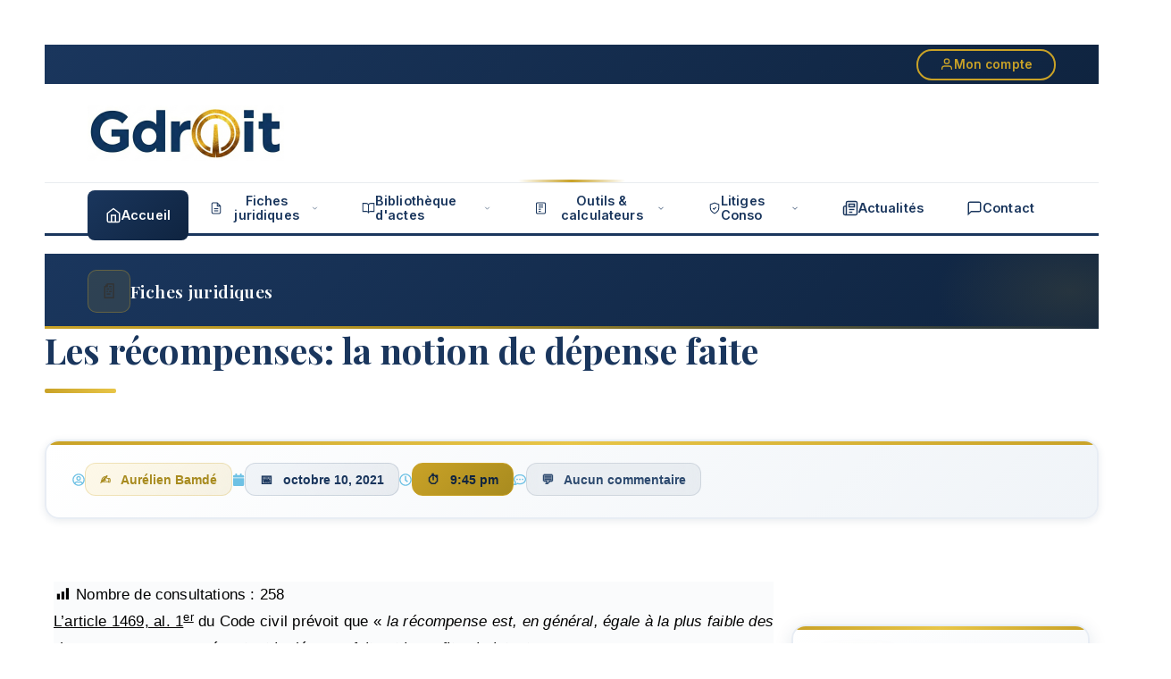

--- FILE ---
content_type: text/html; charset=UTF-8
request_url: http://aurelienbamde.com/2021/10/10/les-recompenses-la-notion-de-depense-faite/
body_size: 71958
content:
<!DOCTYPE html>
<html dir="ltr" lang="fr-FR" prefix="og: https://ogp.me/ns#">
<head>
	<meta charset="UTF-8" />
	<meta name="viewport" content="width=device-width, initial-scale=1" />
	<link rel="profile" href="http://gmpg.org/xfn/11" />
	<link rel="pingback" href="http://aurelienbamde.com/xmlrpc.php" />
	<script type="text/javascript">
/* <![CDATA[ */
(()=>{var e={};e.g=function(){if("object"==typeof globalThis)return globalThis;try{return this||new Function("return this")()}catch(e){if("object"==typeof window)return window}}(),function({ampUrl:n,isCustomizePreview:t,isAmpDevMode:r,noampQueryVarName:o,noampQueryVarValue:s,disabledStorageKey:i,mobileUserAgents:a,regexRegex:c}){if("undefined"==typeof sessionStorage)return;const d=new RegExp(c);if(!a.some((e=>{const n=e.match(d);return!(!n||!new RegExp(n[1],n[2]).test(navigator.userAgent))||navigator.userAgent.includes(e)})))return;e.g.addEventListener("DOMContentLoaded",(()=>{const e=document.getElementById("amp-mobile-version-switcher");if(!e)return;e.hidden=!1;const n=e.querySelector("a[href]");n&&n.addEventListener("click",(()=>{sessionStorage.removeItem(i)}))}));const g=r&&["paired-browsing-non-amp","paired-browsing-amp"].includes(window.name);if(sessionStorage.getItem(i)||t||g)return;const u=new URL(location.href),m=new URL(n);m.hash=u.hash,u.searchParams.has(o)&&s===u.searchParams.get(o)?sessionStorage.setItem(i,"1"):m.href!==u.href&&(window.stop(),location.replace(m.href))}({"ampUrl":"https:\/\/aurelienbamde.com\/2021\/10\/10\/les-recompenses-la-notion-de-depense-faite\/?amp=1","noampQueryVarName":"noamp","noampQueryVarValue":"mobile","disabledStorageKey":"amp_mobile_redirect_disabled","mobileUserAgents":["Mobile","Android","Silk\/","Kindle","BlackBerry","Opera Mini","Opera Mobi"],"regexRegex":"^\\\/((?:.|\\n)+)\\\/([i]*)$","isCustomizePreview":false,"isAmpDevMode":false})})();
/* ]]> */
</script>
<title>Les récompenses: la notion de dépense faite - Gdroit</title>

		<!-- All in One SEO 4.8.1.1 - aioseo.com -->
	<meta name="description" content="L’article 1469, al. 1er du Code civil prévoit que « la récompense est, en général, égale à la plus faible des deux sommes que représentent la dépense faite et le profit subsistant. » Immédiatement, la première observation qui frappe l’esprit à la lecture de cette règle c’est sa proximité avec le principe qui préside à l’évaluation de" />
	<meta name="robots" content="max-image-preview:large" />
	<meta name="author" content="Aurélien Bamdé"/>
	<link rel="canonical" href="https://aurelienbamde.com/2021/10/10/les-recompenses-la-notion-de-depense-faite/" />
	<meta name="generator" content="All in One SEO (AIOSEO) 4.8.1.1" />
		<meta property="og:locale" content="fr_FR" />
		<meta property="og:site_name" content="Gdroit - Veritas juris in lumine" />
		<meta property="og:type" content="article" />
		<meta property="og:title" content="Les récompenses: la notion de dépense faite - Gdroit" />
		<meta property="og:description" content="L’article 1469, al. 1er du Code civil prévoit que « la récompense est, en général, égale à la plus faible des deux sommes que représentent la dépense faite et le profit subsistant. » Immédiatement, la première observation qui frappe l’esprit à la lecture de cette règle c’est sa proximité avec le principe qui préside à l’évaluation de" />
		<meta property="og:url" content="https://aurelienbamde.com/2021/10/10/les-recompenses-la-notion-de-depense-faite/" />
		<meta property="article:published_time" content="2021-10-10T20:45:23+00:00" />
		<meta property="article:modified_time" content="2021-10-10T20:45:23+00:00" />
		<meta name="twitter:card" content="summary_large_image" />
		<meta name="twitter:title" content="Les récompenses: la notion de dépense faite - Gdroit" />
		<meta name="twitter:description" content="L’article 1469, al. 1er du Code civil prévoit que « la récompense est, en général, égale à la plus faible des deux sommes que représentent la dépense faite et le profit subsistant. » Immédiatement, la première observation qui frappe l’esprit à la lecture de cette règle c’est sa proximité avec le principe qui préside à l’évaluation de" />
		<script type="application/ld+json" class="aioseo-schema">
			{"@context":"https:\/\/schema.org","@graph":[{"@type":"BlogPosting","@id":"https:\/\/aurelienbamde.com\/2021\/10\/10\/les-recompenses-la-notion-de-depense-faite\/#blogposting","name":"Les r\u00e9compenses: la notion de d\u00e9pense faite - Gdroit","headline":"Les r\u00e9compenses: la notion de d\u00e9pense faite","author":{"@id":"https:\/\/aurelienbamde.com\/author\/aurelienbamde\/#author"},"publisher":{"@id":"https:\/\/aurelienbamde.com\/#organization"},"image":{"@type":"ImageObject","url":"https:\/\/aurelienbamde.com\/wp-content\/uploads\/2021\/10\/shopping-gbbb4082b4_640.jpg","width":420,"height":280},"datePublished":"2021-10-10T21:45:23+01:00","dateModified":"2021-10-10T21:45:23+01:00","inLanguage":"fr-FR","mainEntityOfPage":{"@id":"https:\/\/aurelienbamde.com\/2021\/10\/10\/les-recompenses-la-notion-de-depense-faite\/#webpage"},"isPartOf":{"@id":"https:\/\/aurelienbamde.com\/2021\/10\/10\/les-recompenses-la-notion-de-depense-faite\/#webpage"},"articleSection":"Droit de la famille, Droit des r\u00e9gimes matrimoniaux, Droit patrimonial de la famille, Gestion des biens, Juge aux affaires familiales, Les r\u00e9compenses, R\u00e9compenses, R\u00e9gime de la s\u00e9paration de biens, R\u00e9gime l\u00e9gal, R\u00e9gime primaire imp\u00e9ratif, r\u00e9partition de l'actif, R\u00e9partition du passif"},{"@type":"BreadcrumbList","@id":"https:\/\/aurelienbamde.com\/2021\/10\/10\/les-recompenses-la-notion-de-depense-faite\/#breadcrumblist","itemListElement":[{"@type":"ListItem","@id":"https:\/\/aurelienbamde.com\/#listItem","position":1,"name":"Domicile","item":"https:\/\/aurelienbamde.com\/","nextItem":{"@type":"ListItem","@id":"https:\/\/aurelienbamde.com\/2021\/#listItem","name":"2021"}},{"@type":"ListItem","@id":"https:\/\/aurelienbamde.com\/2021\/#listItem","position":2,"name":"2021","item":"https:\/\/aurelienbamde.com\/2021\/","nextItem":{"@type":"ListItem","@id":"https:\/\/aurelienbamde.com\/2021\/10\/10\/#listItem","name":"October"},"previousItem":{"@type":"ListItem","@id":"https:\/\/aurelienbamde.com\/#listItem","name":"Domicile"}},{"@type":"ListItem","@id":"https:\/\/aurelienbamde.com\/2021\/10\/10\/#listItem","position":3,"name":"October","item":"https:\/\/aurelienbamde.com\/2021\/10\/10\/","nextItem":{"@type":"ListItem","@id":"https:\/\/aurelienbamde.com\/2021\/10\/10\/#listItem","name":"10"},"previousItem":{"@type":"ListItem","@id":"https:\/\/aurelienbamde.com\/2021\/#listItem","name":"2021"}},{"@type":"ListItem","@id":"https:\/\/aurelienbamde.com\/2021\/10\/10\/#listItem","position":4,"name":"10","item":"https:\/\/aurelienbamde.com\/2021\/10\/10\/","nextItem":{"@type":"ListItem","@id":"https:\/\/aurelienbamde.com\/2021\/10\/10\/les-recompenses-la-notion-de-depense-faite\/#listItem","name":"Les r\u00e9compenses: la notion de d\u00e9pense faite"},"previousItem":{"@type":"ListItem","@id":"https:\/\/aurelienbamde.com\/2021\/10\/10\/#listItem","name":"October"}},{"@type":"ListItem","@id":"https:\/\/aurelienbamde.com\/2021\/10\/10\/les-recompenses-la-notion-de-depense-faite\/#listItem","position":5,"name":"Les r\u00e9compenses: la notion de d\u00e9pense faite","previousItem":{"@type":"ListItem","@id":"https:\/\/aurelienbamde.com\/2021\/10\/10\/#listItem","name":"10"}}]},{"@type":"Organization","@id":"https:\/\/aurelienbamde.com\/#organization","name":"Gdroit","description":"Veritas juris in lumine","url":"https:\/\/aurelienbamde.com\/"},{"@type":"Person","@id":"https:\/\/aurelienbamde.com\/author\/aurelienbamde\/#author","url":"https:\/\/aurelienbamde.com\/author\/aurelienbamde\/","name":"Aur\u00e9lien Bamd\u00e9","image":{"@type":"ImageObject","@id":"https:\/\/aurelienbamde.com\/2021\/10\/10\/les-recompenses-la-notion-de-depense-faite\/#authorImage","url":"https:\/\/secure.gravatar.com\/avatar\/a828d344b38b60f166e8532b4fcca15d8ee5b83eaffb70acc43d324b1d0d5a63?s=96&r=g","width":96,"height":96,"caption":"Aur\u00e9lien Bamd\u00e9"}},{"@type":"WebPage","@id":"https:\/\/aurelienbamde.com\/2021\/10\/10\/les-recompenses-la-notion-de-depense-faite\/#webpage","url":"https:\/\/aurelienbamde.com\/2021\/10\/10\/les-recompenses-la-notion-de-depense-faite\/","name":"Les r\u00e9compenses: la notion de d\u00e9pense faite - Gdroit","description":"L\u2019article 1469, al. 1er du Code civil pr\u00e9voit que \u00ab la r\u00e9compense est, en g\u00e9n\u00e9ral, \u00e9gale \u00e0 la plus faible des deux sommes que repr\u00e9sentent la d\u00e9pense faite et le profit subsistant. \u00bb Imm\u00e9diatement, la premi\u00e8re observation qui frappe l\u2019esprit \u00e0 la lecture de cette r\u00e8gle c\u2019est sa proximit\u00e9 avec le principe qui pr\u00e9side \u00e0 l\u2019\u00e9valuation de","inLanguage":"fr-FR","isPartOf":{"@id":"https:\/\/aurelienbamde.com\/#website"},"breadcrumb":{"@id":"https:\/\/aurelienbamde.com\/2021\/10\/10\/les-recompenses-la-notion-de-depense-faite\/#breadcrumblist"},"author":{"@id":"https:\/\/aurelienbamde.com\/author\/aurelienbamde\/#author"},"creator":{"@id":"https:\/\/aurelienbamde.com\/author\/aurelienbamde\/#author"},"image":{"@type":"ImageObject","url":"https:\/\/aurelienbamde.com\/wp-content\/uploads\/2021\/10\/shopping-gbbb4082b4_640.jpg","@id":"https:\/\/aurelienbamde.com\/2021\/10\/10\/les-recompenses-la-notion-de-depense-faite\/#mainImage","width":420,"height":280},"primaryImageOfPage":{"@id":"https:\/\/aurelienbamde.com\/2021\/10\/10\/les-recompenses-la-notion-de-depense-faite\/#mainImage"},"datePublished":"2021-10-10T21:45:23+01:00","dateModified":"2021-10-10T21:45:23+01:00"},{"@type":"WebSite","@id":"https:\/\/aurelienbamde.com\/#website","url":"https:\/\/aurelienbamde.com\/","name":"Gdroit","description":"Veritas juris in lumine","inLanguage":"fr-FR","publisher":{"@id":"https:\/\/aurelienbamde.com\/#organization"}}]}
		</script>
		<!-- All in One SEO -->

<link rel='dns-prefetch' href='//js.stripe.com' />
<link rel="alternate" type="application/rss+xml" title="Gdroit &raquo; Flux" href="https://aurelienbamde.com/feed/" />
<link rel="alternate" type="application/rss+xml" title="Gdroit &raquo; Flux des commentaires" href="https://aurelienbamde.com/comments/feed/" />
<link rel="alternate" type="application/rss+xml" title="Gdroit &raquo; Les récompenses: la notion de dépense faite Flux des commentaires" href="https://aurelienbamde.com/2021/10/10/les-recompenses-la-notion-de-depense-faite/feed/" />
<link rel="alternate" title="oEmbed (JSON)" type="application/json+oembed" href="https://aurelienbamde.com/wp-json/oembed/1.0/embed?url=https%3A%2F%2Faurelienbamde.com%2F2021%2F10%2F10%2Fles-recompenses-la-notion-de-depense-faite%2F" />
<link rel="alternate" title="oEmbed (XML)" type="text/xml+oembed" href="https://aurelienbamde.com/wp-json/oembed/1.0/embed?url=https%3A%2F%2Faurelienbamde.com%2F2021%2F10%2F10%2Fles-recompenses-la-notion-de-depense-faite%2F&#038;format=xml" />
<style id='wp-img-auto-sizes-contain-inline-css' type='text/css'>
img:is([sizes=auto i],[sizes^="auto," i]){contain-intrinsic-size:3000px 1500px}
/*# sourceURL=wp-img-auto-sizes-contain-inline-css */
</style>
<link rel='stylesheet' id='dashicons-css' href='http://aurelienbamde.com/wp-includes/css/dashicons.min.css?ver=6.9' type='text/css' media='all' />
<link rel='stylesheet' id='post-views-counter-frontend-css' href='http://aurelienbamde.com/wp-content/plugins/post-views-counter/css/frontend.css?ver=1.7.3' type='text/css' media='all' />
<link rel='stylesheet' id='font-awesome-5-all-css' href='http://aurelienbamde.com/wp-content/plugins/elementor/assets/lib/font-awesome/css/all.min.css?ver=3.34.2' type='text/css' media='all' />
<link rel='stylesheet' id='font-awesome-4-shim-css' href='http://aurelienbamde.com/wp-content/plugins/elementor/assets/lib/font-awesome/css/v4-shims.min.css?ver=3.34.2' type='text/css' media='all' />
<link rel='stylesheet' id='hfe-widgets-style-css' href='http://aurelienbamde.com/wp-content/plugins/header-footer-elementor/inc/widgets-css/frontend.css?ver=2.8.2' type='text/css' media='all' />
<style id='wp-emoji-styles-inline-css' type='text/css'>

	img.wp-smiley, img.emoji {
		display: inline !important;
		border: none !important;
		box-shadow: none !important;
		height: 1em !important;
		width: 1em !important;
		margin: 0 0.07em !important;
		vertical-align: -0.1em !important;
		background: none !important;
		padding: 0 !important;
	}
/*# sourceURL=wp-emoji-styles-inline-css */
</style>
<link rel='stylesheet' id='wp-block-library-css' href='http://aurelienbamde.com/wp-includes/css/dist/block-library/style.min.css?ver=6.9' type='text/css' media='all' />
<style id='wp-block-library-theme-inline-css' type='text/css'>
.wp-block-audio :where(figcaption){color:#555;font-size:13px;text-align:center}.is-dark-theme .wp-block-audio :where(figcaption){color:#ffffffa6}.wp-block-audio{margin:0 0 1em}.wp-block-code{border:1px solid #ccc;border-radius:4px;font-family:Menlo,Consolas,monaco,monospace;padding:.8em 1em}.wp-block-embed :where(figcaption){color:#555;font-size:13px;text-align:center}.is-dark-theme .wp-block-embed :where(figcaption){color:#ffffffa6}.wp-block-embed{margin:0 0 1em}.blocks-gallery-caption{color:#555;font-size:13px;text-align:center}.is-dark-theme .blocks-gallery-caption{color:#ffffffa6}:root :where(.wp-block-image figcaption){color:#555;font-size:13px;text-align:center}.is-dark-theme :root :where(.wp-block-image figcaption){color:#ffffffa6}.wp-block-image{margin:0 0 1em}.wp-block-pullquote{border-bottom:4px solid;border-top:4px solid;color:currentColor;margin-bottom:1.75em}.wp-block-pullquote :where(cite),.wp-block-pullquote :where(footer),.wp-block-pullquote__citation{color:currentColor;font-size:.8125em;font-style:normal;text-transform:uppercase}.wp-block-quote{border-left:.25em solid;margin:0 0 1.75em;padding-left:1em}.wp-block-quote cite,.wp-block-quote footer{color:currentColor;font-size:.8125em;font-style:normal;position:relative}.wp-block-quote:where(.has-text-align-right){border-left:none;border-right:.25em solid;padding-left:0;padding-right:1em}.wp-block-quote:where(.has-text-align-center){border:none;padding-left:0}.wp-block-quote.is-large,.wp-block-quote.is-style-large,.wp-block-quote:where(.is-style-plain){border:none}.wp-block-search .wp-block-search__label{font-weight:700}.wp-block-search__button{border:1px solid #ccc;padding:.375em .625em}:where(.wp-block-group.has-background){padding:1.25em 2.375em}.wp-block-separator.has-css-opacity{opacity:.4}.wp-block-separator{border:none;border-bottom:2px solid;margin-left:auto;margin-right:auto}.wp-block-separator.has-alpha-channel-opacity{opacity:1}.wp-block-separator:not(.is-style-wide):not(.is-style-dots){width:100px}.wp-block-separator.has-background:not(.is-style-dots){border-bottom:none;height:1px}.wp-block-separator.has-background:not(.is-style-wide):not(.is-style-dots){height:2px}.wp-block-table{margin:0 0 1em}.wp-block-table td,.wp-block-table th{word-break:normal}.wp-block-table :where(figcaption){color:#555;font-size:13px;text-align:center}.is-dark-theme .wp-block-table :where(figcaption){color:#ffffffa6}.wp-block-video :where(figcaption){color:#555;font-size:13px;text-align:center}.is-dark-theme .wp-block-video :where(figcaption){color:#ffffffa6}.wp-block-video{margin:0 0 1em}:root :where(.wp-block-template-part.has-background){margin-bottom:0;margin-top:0;padding:1.25em 2.375em}
/*# sourceURL=/wp-includes/css/dist/block-library/theme.min.css */
</style>
<style id='classic-theme-styles-inline-css' type='text/css'>
/*! This file is auto-generated */
.wp-block-button__link{color:#fff;background-color:#32373c;border-radius:9999px;box-shadow:none;text-decoration:none;padding:calc(.667em + 2px) calc(1.333em + 2px);font-size:1.125em}.wp-block-file__button{background:#32373c;color:#fff;text-decoration:none}
/*# sourceURL=/wp-includes/css/classic-themes.min.css */
</style>
<style id='qsm-quiz-style-inline-css' type='text/css'>


/*# sourceURL=http://aurelienbamde.com/wp-content/plugins/quiz-master-next/blocks/build/style-index.css */
</style>
<link rel='stylesheet' id='gravatar-enhanced-patterns-shared-css' href='http://aurelienbamde.com/wp-content/plugins/gravatar-enhanced/build/patterns-shared.css?ver=226b181ff45084e801e6' type='text/css' media='all' />
<link rel='stylesheet' id='gravatar-enhanced-patterns-edit-css' href='http://aurelienbamde.com/wp-content/plugins/gravatar-enhanced/build/patterns-edit.css?ver=a2fa5a272b4a5f94db7a' type='text/css' media='all' />
<style id='global-styles-inline-css' type='text/css'>
:root{--wp--preset--aspect-ratio--square: 1;--wp--preset--aspect-ratio--4-3: 4/3;--wp--preset--aspect-ratio--3-4: 3/4;--wp--preset--aspect-ratio--3-2: 3/2;--wp--preset--aspect-ratio--2-3: 2/3;--wp--preset--aspect-ratio--16-9: 16/9;--wp--preset--aspect-ratio--9-16: 9/16;--wp--preset--color--black: #000000;--wp--preset--color--cyan-bluish-gray: #abb8c3;--wp--preset--color--white: #ffffff;--wp--preset--color--pale-pink: #f78da7;--wp--preset--color--vivid-red: #cf2e2e;--wp--preset--color--luminous-vivid-orange: #ff6900;--wp--preset--color--luminous-vivid-amber: #fcb900;--wp--preset--color--light-green-cyan: #7bdcb5;--wp--preset--color--vivid-green-cyan: #00d084;--wp--preset--color--pale-cyan-blue: #8ed1fc;--wp--preset--color--vivid-cyan-blue: #0693e3;--wp--preset--color--vivid-purple: #9b51e0;--wp--preset--gradient--vivid-cyan-blue-to-vivid-purple: linear-gradient(135deg,rgb(6,147,227) 0%,rgb(155,81,224) 100%);--wp--preset--gradient--light-green-cyan-to-vivid-green-cyan: linear-gradient(135deg,rgb(122,220,180) 0%,rgb(0,208,130) 100%);--wp--preset--gradient--luminous-vivid-amber-to-luminous-vivid-orange: linear-gradient(135deg,rgb(252,185,0) 0%,rgb(255,105,0) 100%);--wp--preset--gradient--luminous-vivid-orange-to-vivid-red: linear-gradient(135deg,rgb(255,105,0) 0%,rgb(207,46,46) 100%);--wp--preset--gradient--very-light-gray-to-cyan-bluish-gray: linear-gradient(135deg,rgb(238,238,238) 0%,rgb(169,184,195) 100%);--wp--preset--gradient--cool-to-warm-spectrum: linear-gradient(135deg,rgb(74,234,220) 0%,rgb(151,120,209) 20%,rgb(207,42,186) 40%,rgb(238,44,130) 60%,rgb(251,105,98) 80%,rgb(254,248,76) 100%);--wp--preset--gradient--blush-light-purple: linear-gradient(135deg,rgb(255,206,236) 0%,rgb(152,150,240) 100%);--wp--preset--gradient--blush-bordeaux: linear-gradient(135deg,rgb(254,205,165) 0%,rgb(254,45,45) 50%,rgb(107,0,62) 100%);--wp--preset--gradient--luminous-dusk: linear-gradient(135deg,rgb(255,203,112) 0%,rgb(199,81,192) 50%,rgb(65,88,208) 100%);--wp--preset--gradient--pale-ocean: linear-gradient(135deg,rgb(255,245,203) 0%,rgb(182,227,212) 50%,rgb(51,167,181) 100%);--wp--preset--gradient--electric-grass: linear-gradient(135deg,rgb(202,248,128) 0%,rgb(113,206,126) 100%);--wp--preset--gradient--midnight: linear-gradient(135deg,rgb(2,3,129) 0%,rgb(40,116,252) 100%);--wp--preset--font-size--small: 13px;--wp--preset--font-size--medium: 20px;--wp--preset--font-size--large: 36px;--wp--preset--font-size--x-large: 42px;--wp--preset--spacing--20: 0.44rem;--wp--preset--spacing--30: 0.67rem;--wp--preset--spacing--40: 1rem;--wp--preset--spacing--50: 1.5rem;--wp--preset--spacing--60: 2.25rem;--wp--preset--spacing--70: 3.38rem;--wp--preset--spacing--80: 5.06rem;--wp--preset--shadow--natural: 6px 6px 9px rgba(0, 0, 0, 0.2);--wp--preset--shadow--deep: 12px 12px 50px rgba(0, 0, 0, 0.4);--wp--preset--shadow--sharp: 6px 6px 0px rgba(0, 0, 0, 0.2);--wp--preset--shadow--outlined: 6px 6px 0px -3px rgb(255, 255, 255), 6px 6px rgb(0, 0, 0);--wp--preset--shadow--crisp: 6px 6px 0px rgb(0, 0, 0);}:where(.is-layout-flex){gap: 0.5em;}:where(.is-layout-grid){gap: 0.5em;}body .is-layout-flex{display: flex;}.is-layout-flex{flex-wrap: wrap;align-items: center;}.is-layout-flex > :is(*, div){margin: 0;}body .is-layout-grid{display: grid;}.is-layout-grid > :is(*, div){margin: 0;}:where(.wp-block-columns.is-layout-flex){gap: 2em;}:where(.wp-block-columns.is-layout-grid){gap: 2em;}:where(.wp-block-post-template.is-layout-flex){gap: 1.25em;}:where(.wp-block-post-template.is-layout-grid){gap: 1.25em;}.has-black-color{color: var(--wp--preset--color--black) !important;}.has-cyan-bluish-gray-color{color: var(--wp--preset--color--cyan-bluish-gray) !important;}.has-white-color{color: var(--wp--preset--color--white) !important;}.has-pale-pink-color{color: var(--wp--preset--color--pale-pink) !important;}.has-vivid-red-color{color: var(--wp--preset--color--vivid-red) !important;}.has-luminous-vivid-orange-color{color: var(--wp--preset--color--luminous-vivid-orange) !important;}.has-luminous-vivid-amber-color{color: var(--wp--preset--color--luminous-vivid-amber) !important;}.has-light-green-cyan-color{color: var(--wp--preset--color--light-green-cyan) !important;}.has-vivid-green-cyan-color{color: var(--wp--preset--color--vivid-green-cyan) !important;}.has-pale-cyan-blue-color{color: var(--wp--preset--color--pale-cyan-blue) !important;}.has-vivid-cyan-blue-color{color: var(--wp--preset--color--vivid-cyan-blue) !important;}.has-vivid-purple-color{color: var(--wp--preset--color--vivid-purple) !important;}.has-black-background-color{background-color: var(--wp--preset--color--black) !important;}.has-cyan-bluish-gray-background-color{background-color: var(--wp--preset--color--cyan-bluish-gray) !important;}.has-white-background-color{background-color: var(--wp--preset--color--white) !important;}.has-pale-pink-background-color{background-color: var(--wp--preset--color--pale-pink) !important;}.has-vivid-red-background-color{background-color: var(--wp--preset--color--vivid-red) !important;}.has-luminous-vivid-orange-background-color{background-color: var(--wp--preset--color--luminous-vivid-orange) !important;}.has-luminous-vivid-amber-background-color{background-color: var(--wp--preset--color--luminous-vivid-amber) !important;}.has-light-green-cyan-background-color{background-color: var(--wp--preset--color--light-green-cyan) !important;}.has-vivid-green-cyan-background-color{background-color: var(--wp--preset--color--vivid-green-cyan) !important;}.has-pale-cyan-blue-background-color{background-color: var(--wp--preset--color--pale-cyan-blue) !important;}.has-vivid-cyan-blue-background-color{background-color: var(--wp--preset--color--vivid-cyan-blue) !important;}.has-vivid-purple-background-color{background-color: var(--wp--preset--color--vivid-purple) !important;}.has-black-border-color{border-color: var(--wp--preset--color--black) !important;}.has-cyan-bluish-gray-border-color{border-color: var(--wp--preset--color--cyan-bluish-gray) !important;}.has-white-border-color{border-color: var(--wp--preset--color--white) !important;}.has-pale-pink-border-color{border-color: var(--wp--preset--color--pale-pink) !important;}.has-vivid-red-border-color{border-color: var(--wp--preset--color--vivid-red) !important;}.has-luminous-vivid-orange-border-color{border-color: var(--wp--preset--color--luminous-vivid-orange) !important;}.has-luminous-vivid-amber-border-color{border-color: var(--wp--preset--color--luminous-vivid-amber) !important;}.has-light-green-cyan-border-color{border-color: var(--wp--preset--color--light-green-cyan) !important;}.has-vivid-green-cyan-border-color{border-color: var(--wp--preset--color--vivid-green-cyan) !important;}.has-pale-cyan-blue-border-color{border-color: var(--wp--preset--color--pale-cyan-blue) !important;}.has-vivid-cyan-blue-border-color{border-color: var(--wp--preset--color--vivid-cyan-blue) !important;}.has-vivid-purple-border-color{border-color: var(--wp--preset--color--vivid-purple) !important;}.has-vivid-cyan-blue-to-vivid-purple-gradient-background{background: var(--wp--preset--gradient--vivid-cyan-blue-to-vivid-purple) !important;}.has-light-green-cyan-to-vivid-green-cyan-gradient-background{background: var(--wp--preset--gradient--light-green-cyan-to-vivid-green-cyan) !important;}.has-luminous-vivid-amber-to-luminous-vivid-orange-gradient-background{background: var(--wp--preset--gradient--luminous-vivid-amber-to-luminous-vivid-orange) !important;}.has-luminous-vivid-orange-to-vivid-red-gradient-background{background: var(--wp--preset--gradient--luminous-vivid-orange-to-vivid-red) !important;}.has-very-light-gray-to-cyan-bluish-gray-gradient-background{background: var(--wp--preset--gradient--very-light-gray-to-cyan-bluish-gray) !important;}.has-cool-to-warm-spectrum-gradient-background{background: var(--wp--preset--gradient--cool-to-warm-spectrum) !important;}.has-blush-light-purple-gradient-background{background: var(--wp--preset--gradient--blush-light-purple) !important;}.has-blush-bordeaux-gradient-background{background: var(--wp--preset--gradient--blush-bordeaux) !important;}.has-luminous-dusk-gradient-background{background: var(--wp--preset--gradient--luminous-dusk) !important;}.has-pale-ocean-gradient-background{background: var(--wp--preset--gradient--pale-ocean) !important;}.has-electric-grass-gradient-background{background: var(--wp--preset--gradient--electric-grass) !important;}.has-midnight-gradient-background{background: var(--wp--preset--gradient--midnight) !important;}.has-small-font-size{font-size: var(--wp--preset--font-size--small) !important;}.has-medium-font-size{font-size: var(--wp--preset--font-size--medium) !important;}.has-large-font-size{font-size: var(--wp--preset--font-size--large) !important;}.has-x-large-font-size{font-size: var(--wp--preset--font-size--x-large) !important;}
:where(.wp-block-post-template.is-layout-flex){gap: 1.25em;}:where(.wp-block-post-template.is-layout-grid){gap: 1.25em;}
:where(.wp-block-term-template.is-layout-flex){gap: 1.25em;}:where(.wp-block-term-template.is-layout-grid){gap: 1.25em;}
:where(.wp-block-columns.is-layout-flex){gap: 2em;}:where(.wp-block-columns.is-layout-grid){gap: 2em;}
:root :where(.wp-block-pullquote){font-size: 1.5em;line-height: 1.6;}
/*# sourceURL=global-styles-inline-css */
</style>
<link rel='stylesheet' id='gravatar-enhanced-patterns-view-css' href='http://aurelienbamde.com/wp-content/plugins/gravatar-enhanced/build/patterns-view.css?ver=c8f3511e42e7f7bff2d6' type='text/css' media='all' />
<link rel='stylesheet' id='simulateur-styles-css' href='http://aurelienbamde.com/wp-content/plugins/simulateur-prestation/includes/../assets/style.css?ver=6.9' type='text/css' media='all' />
<link rel='stylesheet' id='simulateur-style-css' href='http://aurelienbamde.com/wp-content/plugins/simulateur-prestation/assets/style.css?ver=6.9' type='text/css' media='all' />
<link rel='stylesheet' id='simulateur-style-gratuit-css' href='http://aurelienbamde.com/wp-content/plugins/simulateur-prestation/assets/style-mode-gratuit.css?ver=6.9' type='text/css' media='all' />
<link rel='stylesheet' id='hfe-style-css' href='http://aurelienbamde.com/wp-content/plugins/header-footer-elementor/assets/css/header-footer-elementor.css?ver=2.8.2' type='text/css' media='all' />
<link rel='stylesheet' id='elementor-frontend-css' href='http://aurelienbamde.com/wp-content/plugins/elementor/assets/css/frontend.min.css?ver=3.34.2' type='text/css' media='all' />
<link rel='stylesheet' id='font-awesome-css' href='http://aurelienbamde.com/wp-content/plugins/elementor/assets/lib/font-awesome/css/font-awesome.min.css?ver=4.7.0' type='text/css' media='all' />
<link rel='stylesheet' id='jupiterx-core-raven-frontend-css' href='http://aurelienbamde.com/wp-content/plugins/jupiterx-core/includes/extensions/raven/assets/css/frontend.min.css?ver=6.9' type='text/css' media='all' />
<link rel='stylesheet' id='elementor-post-35629-css' href='http://aurelienbamde.com/wp-content/uploads/elementor/css/post-35629.css?ver=1769374573' type='text/css' media='all' />
<link rel='stylesheet' id='flatpickr-css' href='http://aurelienbamde.com/wp-content/plugins/elementor/assets/lib/flatpickr/flatpickr.min.css?ver=4.6.13' type='text/css' media='all' />
<link rel='stylesheet' id='elementor-post-35735-css' href='http://aurelienbamde.com/wp-content/uploads/elementor/css/post-35735.css?ver=1769374573' type='text/css' media='all' />
<link rel='stylesheet' id='elementor-post-35879-css' href='http://aurelienbamde.com/wp-content/uploads/elementor/css/post-35879.css?ver=1769374573' type='text/css' media='all' />
<link rel='stylesheet' id='jupiterx-popups-animation-css' href='http://aurelienbamde.com/wp-content/plugins/jupiterx-core/includes/extensions/raven/assets/lib/animate/animate.min.css?ver=4.14.1' type='text/css' media='all' />
<link rel='stylesheet' id='jupiterx-css' href='https://aurelienbamde.com/wp-content/uploads/jupiterx/compiler/jupiterx/410ad6b.css?ver=4.14.1' type='text/css' media='all' />
<link rel='stylesheet' id='jupiterx-elements-dynamic-styles-css' href='https://aurelienbamde.com/wp-content/uploads/jupiterx/compiler/jupiterx-elements-dynamic-styles/ea003e5.css?ver=4.14.1' type='text/css' media='all' />
<link rel='stylesheet' id='widget-heading-css' href='http://aurelienbamde.com/wp-content/plugins/elementor/assets/css/widget-heading.min.css?ver=3.34.2' type='text/css' media='all' />
<link rel='stylesheet' id='widget-post-info-css' href='http://aurelienbamde.com/wp-content/plugins/elementor-pro/assets/css/widget-post-info.min.css?ver=3.34.2' type='text/css' media='all' />
<link rel='stylesheet' id='widget-icon-list-css' href='http://aurelienbamde.com/wp-content/plugins/elementor/assets/css/widget-icon-list.min.css?ver=3.34.2' type='text/css' media='all' />
<link rel='stylesheet' id='widget-author-box-css' href='http://aurelienbamde.com/wp-content/plugins/elementor-pro/assets/css/widget-author-box.min.css?ver=3.34.2' type='text/css' media='all' />
<link rel='stylesheet' id='widget-share-buttons-css' href='http://aurelienbamde.com/wp-content/plugins/elementor-pro/assets/css/widget-share-buttons.min.css?ver=3.34.2' type='text/css' media='all' />
<link rel='stylesheet' id='e-apple-webkit-css' href='http://aurelienbamde.com/wp-content/plugins/elementor/assets/css/conditionals/apple-webkit.min.css?ver=3.34.2' type='text/css' media='all' />
<link rel='stylesheet' id='elementor-post-55206-css' href='http://aurelienbamde.com/wp-content/uploads/elementor/css/post-55206.css?ver=1769374574' type='text/css' media='all' />
<link rel='stylesheet' id='gravatar-enhanced-hovercards-css' href='http://aurelienbamde.com/wp-content/plugins/gravatar-enhanced/build/style-hovercards.css?ver=801f9da4ebe630b1776f' type='text/css' media='all' />
<link rel='stylesheet' id='gravatar-enhanced-comments-css' href='http://aurelienbamde.com/wp-content/plugins/gravatar-enhanced/build/style-comments.css?ver=0c36743e970ecde91ff0' type='text/css' media='all' />
<link rel='stylesheet' id='tablepress-default-css' href='http://aurelienbamde.com/wp-content/tablepress-combined.min.css?ver=1062' type='text/css' media='all' />
<link rel='stylesheet' id='hfe-elementor-icons-css' href='http://aurelienbamde.com/wp-content/plugins/elementor/assets/lib/eicons/css/elementor-icons.min.css?ver=5.34.0' type='text/css' media='all' />
<link rel='stylesheet' id='hfe-icons-list-css' href='http://aurelienbamde.com/wp-content/plugins/elementor/assets/css/widget-icon-list.min.css?ver=3.24.3' type='text/css' media='all' />
<link rel='stylesheet' id='hfe-social-icons-css' href='http://aurelienbamde.com/wp-content/plugins/elementor/assets/css/widget-social-icons.min.css?ver=3.24.0' type='text/css' media='all' />
<link rel='stylesheet' id='hfe-social-share-icons-brands-css' href='http://aurelienbamde.com/wp-content/plugins/elementor/assets/lib/font-awesome/css/brands.css?ver=5.15.3' type='text/css' media='all' />
<link rel='stylesheet' id='hfe-social-share-icons-fontawesome-css' href='http://aurelienbamde.com/wp-content/plugins/elementor/assets/lib/font-awesome/css/fontawesome.css?ver=5.15.3' type='text/css' media='all' />
<link rel='stylesheet' id='hfe-nav-menu-icons-css' href='http://aurelienbamde.com/wp-content/plugins/elementor/assets/lib/font-awesome/css/solid.css?ver=5.15.3' type='text/css' media='all' />
<link rel='stylesheet' id='hfe-widget-blockquote-css' href='http://aurelienbamde.com/wp-content/plugins/elementor-pro/assets/css/widget-blockquote.min.css?ver=3.25.0' type='text/css' media='all' />
<link rel='stylesheet' id='hfe-mega-menu-css' href='http://aurelienbamde.com/wp-content/plugins/elementor-pro/assets/css/widget-mega-menu.min.css?ver=3.26.2' type='text/css' media='all' />
<link rel='stylesheet' id='hfe-nav-menu-widget-css' href='http://aurelienbamde.com/wp-content/plugins/elementor-pro/assets/css/widget-nav-menu.min.css?ver=3.26.0' type='text/css' media='all' />
<link rel='stylesheet' id='jupiterx-parent-style-css' href='http://aurelienbamde.com/wp-content/themes/jupiterx/style.css?ver=6.9' type='text/css' media='all' />
<link rel='stylesheet' id='jupiterx-child-style-css' href='http://aurelienbamde.com/wp-content/themes/jupiterx-child/style.css?ver=1757875702' type='text/css' media='all' />
<link rel='stylesheet' id='um_modal-css' href='http://aurelienbamde.com/wp-content/plugins/ultimate-member/assets/css/um-modal.min.css?ver=2.11.1' type='text/css' media='all' />
<link rel='stylesheet' id='um_ui-css' href='http://aurelienbamde.com/wp-content/plugins/ultimate-member/assets/libs/jquery-ui/jquery-ui.min.css?ver=1.13.2' type='text/css' media='all' />
<link rel='stylesheet' id='um_tipsy-css' href='http://aurelienbamde.com/wp-content/plugins/ultimate-member/assets/libs/tipsy/tipsy.min.css?ver=1.0.0a' type='text/css' media='all' />
<link rel='stylesheet' id='um_raty-css' href='http://aurelienbamde.com/wp-content/plugins/ultimate-member/assets/libs/raty/um-raty.min.css?ver=2.6.0' type='text/css' media='all' />
<link rel='stylesheet' id='select2-css' href='http://aurelienbamde.com/wp-content/plugins/ultimate-member/assets/libs/select2/select2.min.css?ver=4.0.13' type='text/css' media='all' />
<link rel='stylesheet' id='um_fileupload-css' href='http://aurelienbamde.com/wp-content/plugins/ultimate-member/assets/css/um-fileupload.min.css?ver=2.11.1' type='text/css' media='all' />
<link rel='stylesheet' id='um_confirm-css' href='http://aurelienbamde.com/wp-content/plugins/ultimate-member/assets/libs/um-confirm/um-confirm.min.css?ver=1.0' type='text/css' media='all' />
<link rel='stylesheet' id='um_datetime-css' href='http://aurelienbamde.com/wp-content/plugins/ultimate-member/assets/libs/pickadate/default.min.css?ver=3.6.2' type='text/css' media='all' />
<link rel='stylesheet' id='um_datetime_date-css' href='http://aurelienbamde.com/wp-content/plugins/ultimate-member/assets/libs/pickadate/default.date.min.css?ver=3.6.2' type='text/css' media='all' />
<link rel='stylesheet' id='um_datetime_time-css' href='http://aurelienbamde.com/wp-content/plugins/ultimate-member/assets/libs/pickadate/default.time.min.css?ver=3.6.2' type='text/css' media='all' />
<link rel='stylesheet' id='um_fonticons_ii-css' href='http://aurelienbamde.com/wp-content/plugins/ultimate-member/assets/libs/legacy/fonticons/fonticons-ii.min.css?ver=2.11.1' type='text/css' media='all' />
<link rel='stylesheet' id='um_fonticons_fa-css' href='http://aurelienbamde.com/wp-content/plugins/ultimate-member/assets/libs/legacy/fonticons/fonticons-fa.min.css?ver=2.11.1' type='text/css' media='all' />
<link rel='stylesheet' id='um_fontawesome-css' href='http://aurelienbamde.com/wp-content/plugins/ultimate-member/assets/css/um-fontawesome.min.css?ver=6.5.2' type='text/css' media='all' />
<link rel='stylesheet' id='um_common-css' href='http://aurelienbamde.com/wp-content/plugins/ultimate-member/assets/css/common.min.css?ver=2.11.1' type='text/css' media='all' />
<link rel='stylesheet' id='um_responsive-css' href='http://aurelienbamde.com/wp-content/plugins/ultimate-member/assets/css/um-responsive.min.css?ver=2.11.1' type='text/css' media='all' />
<link rel='stylesheet' id='um_styles-css' href='http://aurelienbamde.com/wp-content/plugins/ultimate-member/assets/css/um-styles.min.css?ver=2.11.1' type='text/css' media='all' />
<link rel='stylesheet' id='um_crop-css' href='http://aurelienbamde.com/wp-content/plugins/ultimate-member/assets/libs/cropper/cropper.min.css?ver=1.6.1' type='text/css' media='all' />
<link rel='stylesheet' id='um_profile-css' href='http://aurelienbamde.com/wp-content/plugins/ultimate-member/assets/css/um-profile.min.css?ver=2.11.1' type='text/css' media='all' />
<link rel='stylesheet' id='um_account-css' href='http://aurelienbamde.com/wp-content/plugins/ultimate-member/assets/css/um-account.min.css?ver=2.11.1' type='text/css' media='all' />
<link rel='stylesheet' id='um_misc-css' href='http://aurelienbamde.com/wp-content/plugins/ultimate-member/assets/css/um-misc.min.css?ver=2.11.1' type='text/css' media='all' />
<link rel='stylesheet' id='um_default_css-css' href='http://aurelienbamde.com/wp-content/plugins/ultimate-member/assets/css/um-old-default.min.css?ver=2.11.1' type='text/css' media='all' />
<link rel='stylesheet' id='lddte-post-typography-css' href='http://aurelienbamde.com/wp-content/themes/jupiterx-child/post-typography.css?ver=1757761663' type='text/css' media='all' />
<link rel='stylesheet' id='elementor-gf-local-roboto-css' href='https://aurelienbamde.com/wp-content/uploads/elementor/google-fonts/css/roboto.css?ver=1744717671' type='text/css' media='all' />
<script type="text/javascript" src="http://aurelienbamde.com/wp-includes/js/jquery/jquery.min.js?ver=3.7.1" id="jquery-core-js"></script>
<script type="text/javascript" src="http://aurelienbamde.com/wp-includes/js/jquery/jquery-migrate.min.js?ver=3.4.1" id="jquery-migrate-js"></script>
<script type="text/javascript" id="jquery-js-after">
/* <![CDATA[ */
!function($){"use strict";$(document).ready(function(){$(this).scrollTop()>100&&$(".hfe-scroll-to-top-wrap").removeClass("hfe-scroll-to-top-hide"),$(window).scroll(function(){$(this).scrollTop()<100?$(".hfe-scroll-to-top-wrap").fadeOut(300):$(".hfe-scroll-to-top-wrap").fadeIn(300)}),$(".hfe-scroll-to-top-wrap").on("click",function(){$("html, body").animate({scrollTop:0},300);return!1})})}(jQuery);
!function($){'use strict';$(document).ready(function(){var bar=$('.hfe-reading-progress-bar');if(!bar.length)return;$(window).on('scroll',function(){var s=$(window).scrollTop(),d=$(document).height()-$(window).height(),p=d? s/d*100:0;bar.css('width',p+'%')});});}(jQuery);
//# sourceURL=jquery-js-after
/* ]]> */
</script>
<script type="text/javascript" src="http://aurelienbamde.com/wp-content/plugins/elementor/assets/lib/font-awesome/js/v4-shims.min.js?ver=3.34.2" id="font-awesome-4-shim-js"></script>
<script type="text/javascript" src="http://aurelienbamde.com/wp-content/themes/jupiterx/lib/assets/dist/js/utils.min.js?ver=4.14.1" id="jupiterx-utils-js"></script>
<script type="text/javascript" src="http://aurelienbamde.com/wp-content/plugins/ultimate-member/assets/js/um-gdpr.min.js?ver=2.11.1" id="um-gdpr-js"></script>
<link rel="https://api.w.org/" href="https://aurelienbamde.com/wp-json/" /><link rel="alternate" title="JSON" type="application/json" href="https://aurelienbamde.com/wp-json/wp/v2/posts/29225" /><link rel="EditURI" type="application/rsd+xml" title="RSD" href="https://aurelienbamde.com/xmlrpc.php?rsd" />
<meta name="generator" content="WordPress 6.9" />
<link rel='shortlink' href='https://aurelienbamde.com/?p=29225' />
<link rel="alternate" type="text/html" media="only screen and (max-width: 640px)" href="https://aurelienbamde.com/2021/10/10/les-recompenses-la-notion-de-depense-faite/?amp=1"><meta name="generator" content="Elementor 3.34.2; features: e_font_icon_svg, additional_custom_breakpoints; settings: css_print_method-external, google_font-enabled, font_display-swap">
			<style>
				.e-con.e-parent:nth-of-type(n+4):not(.e-lazyloaded):not(.e-no-lazyload),
				.e-con.e-parent:nth-of-type(n+4):not(.e-lazyloaded):not(.e-no-lazyload) * {
					background-image: none !important;
				}
				@media screen and (max-height: 1024px) {
					.e-con.e-parent:nth-of-type(n+3):not(.e-lazyloaded):not(.e-no-lazyload),
					.e-con.e-parent:nth-of-type(n+3):not(.e-lazyloaded):not(.e-no-lazyload) * {
						background-image: none !important;
					}
				}
				@media screen and (max-height: 640px) {
					.e-con.e-parent:nth-of-type(n+2):not(.e-lazyloaded):not(.e-no-lazyload),
					.e-con.e-parent:nth-of-type(n+2):not(.e-lazyloaded):not(.e-no-lazyload) * {
						background-image: none !important;
					}
				}
			</style>
			<link rel="amphtml" href="https://aurelienbamde.com/2021/10/10/les-recompenses-la-notion-de-depense-faite/?amp=1">		<link rel="pingback" href="http://aurelienbamde.com/xmlrpc.php">
		<style>#amp-mobile-version-switcher{left:0;position:absolute;width:100%;z-index:100}#amp-mobile-version-switcher>a{background-color:#444;border:0;color:#eaeaea;display:block;font-family:-apple-system,BlinkMacSystemFont,Segoe UI,Roboto,Oxygen-Sans,Ubuntu,Cantarell,Helvetica Neue,sans-serif;font-size:16px;font-weight:600;padding:15px 0;text-align:center;-webkit-text-decoration:none;text-decoration:none}#amp-mobile-version-switcher>a:active,#amp-mobile-version-switcher>a:focus,#amp-mobile-version-switcher>a:hover{-webkit-text-decoration:underline;text-decoration:underline}</style><link rel="icon" href="https://aurelienbamde.com/wp-content/uploads/2026/01/Logo-site-miniature-150x150.png" sizes="32x32" />
<link rel="icon" href="https://aurelienbamde.com/wp-content/uploads/2026/01/Logo-site-miniature-300x300.png" sizes="192x192" />
<link rel="apple-touch-icon" href="https://aurelienbamde.com/wp-content/uploads/2026/01/Logo-site-miniature-300x300.png" />
<meta name="msapplication-TileImage" content="https://aurelienbamde.com/wp-content/uploads/2026/01/Logo-site-miniature-300x300.png" />
		<style type="text/css" id="wp-custom-css">
			
		</style>
		</head>

<body class="wp-singular post-template-default single single-post postid-29225 single-format-standard wp-theme-jupiterx wp-child-theme-jupiterx-child ehf-header ehf-footer ehf-template-jupiterx ehf-stylesheet-jupiterx-child ally-default elementor-page-55206 elementor-default elementor-template-full-width elementor-kit-35629">
<div id="page" class="hfeed site">

		<header id="masthead" itemscope="itemscope" itemtype="https://schema.org/WPHeader">
			<p class="main-title bhf-hidden" itemprop="headline"><a href="https://aurelienbamde.com" title="Gdroit" rel="home">Gdroit</a></p>
					<div data-elementor-type="wp-post" data-elementor-id="35735" class="elementor elementor-35735" data-elementor-post-type="elementor-hf">
				<div class="elementor-element elementor-element-5c8a5d0 e-flex e-con-boxed e-con e-parent" data-id="5c8a5d0" data-element_type="container">
					<div class="e-con-inner">
				<div class="elementor-element elementor-element-e5d5dfc elementor-widget elementor-widget-html" data-id="e5d5dfc" data-element_type="widget" data-widget_type="html.default">
				<div class="elementor-widget-container">
					<!DOCTYPE html>
<html lang="fr">
<head>
    <meta charset="UTF-8">
    <meta name="viewport" content="width=device-width, initial-scale=1.0">
    <title>Header G-droit News - Premium Modernisé</title>
    <link rel="preconnect" href="https://fonts.googleapis.com">
    <link rel="preconnect" href="https://fonts.gstatic.com" crossorigin>
    <link href="https://fonts.googleapis.com/css2?family=Playfair+Display:wght@600;700;800&family=Inter:wght@400;500;600;700&display=swap" rel="stylesheet">
    <style>
/* ===== VARIABLES ===== */
:root {
  /* Couleurs principales */
  --gdn-navy: #1A365D;
  --gdn-navy-dark: #0F2440;
  --gdn-navy-light: #2D4A6F;
  --gdn-gold: #C9A227;
  --gdn-gold-light: #E8C547;
  --gdn-gold-dark: #A88B1F;
  --gdn-white: #FFFFFF;
  --gdn-cream: #FDFCFA;
  --gdn-gray-50: #F8F9FA;
  --gdn-gray-100: #F1F3F5;
  --gdn-gray-200: #E9ECEF;
  --gdn-gray-400: #ADB5BD;
  --gdn-gray-600: #6C757D;
  --gdn-gray-800: #343A40;
  
  /* Couleurs des services - harmonisées avec la page d'accueil */
  --service-fiches: #10B981;
  --service-fiches-light: #34D399;
  --service-actes: #8B5CF6;
  --service-actes-light: #A78BFA;
  --service-simulateurs: #F59E0B;
  --service-simulateurs-light: #FBBF24;
  --service-litiges: #E11D48;
  --service-litiges-light: #FB7185;
  --service-litiges-dark: #BE123C;
  
  /* Ombres */
  --gdn-shadow-sm: 0 2px 8px rgba(26, 54, 93, 0.08);
  --gdn-shadow-md: 0 8px 32px rgba(26, 54, 93, 0.12);
  --gdn-shadow-lg: 0 16px 48px rgba(26, 54, 93, 0.16);
  --gdn-transition: cubic-bezier(0.4, 0, 0.2, 1);
}

/* ===== RESET ===== */
.gdn-header * {
  margin: 0;
  padding: 0;
  box-sizing: border-box;
}

.gdn-header {
  font-family: 'Inter', -apple-system, BlinkMacSystemFont, sans-serif;
  position: relative;
  z-index: 999999;
  width: 100%;
}

.gdn-container {
  max-width: 1440px;
  margin: 0 auto;
  padding: 0 48px;
}

/* ===== BARRE SUPÉRIEURE ===== */
.gdn-top-bar {
  background: linear-gradient(135deg, var(--gdn-navy) 0%, var(--gdn-navy-dark) 100%);
  position: relative;
  overflow: hidden;
}

.gdn-top-bar::before {
  content: '';
  position: absolute;
  top: 0;
  left: 0;
  right: 0;
  bottom: 0;
  background: url("data:image/svg+xml,%3Csvg width='60' height='60' viewBox='0 0 60 60' xmlns='http://www.w3.org/2000/svg'%3E%3Cpath d='M30 0L30 60M0 30L60 30' stroke='%23ffffff' stroke-width='0.3' stroke-opacity='0.03'/%3E%3C/svg%3E");
  pointer-events: none;
}

.gdn-top-bar .gdn-container {
  display: flex;
  align-items: center;
  justify-content: flex-end;
  height: 44px;
  position: relative;
  z-index: 1;
}

.gdn-account-btn {
  display: inline-flex;
  align-items: center;
  gap: 10px;
  padding: 8px 24px;
  background: transparent;
  border: 1.5px solid var(--gdn-gold);
  color: var(--gdn-gold);
  border-radius: 100px;
  font-weight: 600;
  font-size: 0.85rem;
  text-decoration: none;
  letter-spacing: 0.02em;
  transition: all 0.4s var(--gdn-transition);
  position: relative;
  overflow: hidden;
}

.gdn-account-btn::before {
  content: '';
  position: absolute;
  top: 0;
  left: -100%;
  width: 100%;
  height: 100%;
  background: linear-gradient(90deg, transparent, var(--gdn-gold), transparent);
  transition: left 0.6s var(--gdn-transition);
  opacity: 0.3;
}

.gdn-account-btn:hover::before {
  left: 100%;
}

.gdn-account-btn:hover {
  background: var(--gdn-gold);
  color: var(--gdn-navy-dark);
  box-shadow: 0 4px 20px rgba(201, 162, 39, 0.35);
  transform: translateY(-1px);
}

.gdn-account-btn svg {
  width: 16px;
  height: 16px;
  transition: transform 0.3s var(--gdn-transition);
}

.gdn-account-btn:hover svg {
  transform: scale(1.1);
}

/* ===== ZONE LOGO ===== */
.gdn-logo-zone {
  background: var(--gdn-white);
  padding: 24px 0;
  position: relative;
}

.gdn-logo-zone::after {
  content: '';
  position: absolute;
  bottom: 0;
  left: 50%;
  transform: translateX(-50%);
  width: 120px;
  height: 3px;
  background: linear-gradient(90deg, transparent, var(--gdn-gold), transparent);
}

.gdn-logo-zone .gdn-container {
  display: flex;
  align-items: center;
  justify-content: flex-start;
}

.gdn-logo {
  display: block;
  transition: transform 0.4s var(--gdn-transition);
}

.gdn-logo:hover {
  transform: scale(1.02);
}

.gdn-logo-img {
  height: 80px;
  width: auto;
}

/* ===== BARRE DE NAVIGATION ===== */
.gdn-nav-bar {
  background: var(--gdn-white);
  border-top: 1px solid var(--gdn-gray-200);
  border-bottom: 3px solid var(--gdn-navy);
  position: relative;
}

.gdn-nav-bar .gdn-container {
  display: flex;
  align-items: stretch;
  justify-content: center;
}

.gdn-nav-menu {
  display: flex;
  list-style: none;
  align-items: stretch;
  gap: 0;
  height: 56px;
}

.gdn-nav-item {
  position: relative;
  display: flex;
  align-items: stretch;
}

.gdn-nav-link {
  display: flex;
  align-items: center;
  gap: 8px;
  padding: 0 24px;
  color: var(--gdn-navy);
  text-decoration: none;
  font-weight: 600;
  font-size: 0.9rem;
  letter-spacing: 0.01em;
  transition: all 0.3s var(--gdn-transition);
  height: 100%;
  background: transparent;
  border: none;
  cursor: pointer;
  position: relative;
  font-family: inherit;
}

.gdn-nav-link::after {
  content: '';
  position: absolute;
  bottom: -3px;
  left: 50%;
  transform: translateX(-50%) scaleX(0);
  width: calc(100% - 32px);
  height: 3px;
  background: var(--gdn-gold);
  transition: transform 0.3s var(--gdn-transition);
}

.gdn-nav-link:hover::after,
.gdn-nav-item.active .gdn-nav-link::after {
  transform: translateX(-50%) scaleX(1);
}

.gdn-nav-link:hover {
  color: var(--gdn-gold-dark);
}

.gdn-nav-link svg.gdn-icon {
  width: 18px;
  height: 18px;
  stroke-width: 1.8;
  transition: all 0.3s var(--gdn-transition);
}

.gdn-nav-link:hover svg.gdn-icon {
  stroke: var(--gdn-gold);
}

.gdn-nav-link svg.gdn-chevron {
  width: 12px;
  height: 12px;
  stroke-width: 2.5;
  transition: transform 0.3s var(--gdn-transition);
  opacity: 0.6;
}

.gdn-has-mega:hover .gdn-chevron {
  transform: rotate(180deg);
}

/* Bouton Accueil spécial */
.gdn-home-link {
  background: linear-gradient(135deg, var(--gdn-navy) 0%, var(--gdn-navy-dark) 100%);
  color: var(--gdn-white) !important;
  margin: 8px 0;
  border-radius: 8px;
  padding: 0 20px !important;
}

.gdn-home-link::after {
  display: none;
}

.gdn-home-link svg {
  stroke: var(--gdn-white) !important;
  fill: none;
}

.gdn-home-link:hover {
  background: linear-gradient(135deg, var(--gdn-gold) 0%, var(--gdn-gold-dark) 100%);
  color: var(--gdn-navy-dark) !important;
  box-shadow: 0 4px 16px rgba(201, 162, 39, 0.3);
}

.gdn-home-link:hover svg {
  stroke: var(--gdn-navy-dark) !important;
}

/* ===== INDICATEURS DE COULEUR PAR SERVICE ===== */
.gdn-nav-item[data-service="fiches"] .gdn-nav-link::after {
  background: var(--service-fiches);
}
.gdn-nav-item[data-service="actes"] .gdn-nav-link::after {
  background: var(--service-actes);
}
.gdn-nav-item[data-service="outils"] .gdn-nav-link::after {
  background: var(--service-simulateurs);
}
.gdn-nav-item[data-service="litiges"] .gdn-nav-link::after {
  background: var(--service-litiges);
}

.gdn-nav-item[data-service="fiches"]:hover .gdn-nav-link svg.gdn-icon {
  stroke: var(--service-fiches);
}
.gdn-nav-item[data-service="actes"]:hover .gdn-nav-link svg.gdn-icon {
  stroke: var(--service-actes);
}
.gdn-nav-item[data-service="outils"]:hover .gdn-nav-link svg.gdn-icon {
  stroke: var(--service-simulateurs);
}
.gdn-nav-item[data-service="litiges"]:hover .gdn-nav-link svg.gdn-icon {
  stroke: var(--service-litiges);
}

/* ===== MEGA MENUS ===== */
.gdn-mega-menu {
  position: absolute;
  top: 100%;
  left: 50%;
  transform: translateX(-50%) translateY(10px);
  background: var(--gdn-white);
  border-radius: 16px;
  opacity: 0;
  visibility: hidden;
  pointer-events: none;
  transition: all 0.35s var(--gdn-transition);
  z-index: 999999;
  box-shadow: var(--gdn-shadow-lg);
  border: 1px solid var(--gdn-gray-200);
  margin-top: 3px;
}

.gdn-mega-menu::before {
  content: '';
  position: absolute;
  top: -20px;
  left: 0;
  right: 0;
  height: 20px;
}

.gdn-mega-menu::after {
  content: '';
  position: absolute;
  top: -8px;
  left: 50%;
  transform: translateX(-50%);
  width: 16px;
  height: 16px;
  background: var(--gdn-white);
  border-left: 1px solid var(--gdn-gray-200);
  border-top: 1px solid var(--gdn-gray-200);
  transform: translateX(-50%) rotate(45deg);
}

.gdn-nav-item:hover .gdn-mega-menu {
  opacity: 1;
  visibility: visible;
  pointer-events: all;
  transform: translateX(-50%) translateY(0);
}

/* Alignement des menus */
.gdn-nav-item:first-child .gdn-mega-menu,
.gdn-nav-item:nth-child(2) .gdn-mega-menu {
  left: 0;
  transform: translateX(0) translateY(10px);
}

.gdn-nav-item:first-child:hover .gdn-mega-menu,
.gdn-nav-item:nth-child(2):hover .gdn-mega-menu {
  transform: translateX(0) translateY(0);
}

.gdn-nav-item:first-child .gdn-mega-menu::after,
.gdn-nav-item:nth-child(2) .gdn-mega-menu::after {
  left: 60px;
}

/* ===== MEGA MENU - FICHES JURIDIQUES (Grand avec onglets) ===== */
.gdn-mega-fiches {
  width: 1100px;
  max-width: 95vw;
}

.gdn-mega-inner {
  display: flex;
  overflow: hidden;
  border-radius: 16px;
}

.gdn-tabs-sidebar {
  width: 280px;
  min-width: 280px;
  background: linear-gradient(180deg, var(--gdn-navy) 0%, var(--gdn-navy-dark) 100%);
  padding: 24px 0;
}

.gdn-tab-btn {
  display: flex;
  align-items: center;
  gap: 14px;
  width: 100%;
  padding: 16px 24px;
  background: transparent;
  border: none;
  cursor: pointer;
  color: rgba(255, 255, 255, 0.75);
  font-size: 0.9rem;
  font-weight: 500;
  text-align: left;
  transition: all 0.3s var(--gdn-transition);
  position: relative;
  font-family: inherit;
}

.gdn-tab-btn::before {
  content: '';
  position: absolute;
  left: 0;
  top: 0;
  bottom: 0;
  width: 4px;
  background: var(--gdn-gold);
  transform: scaleY(0);
  transition: transform 0.3s var(--gdn-transition);
}

.gdn-tab-btn:hover,
.gdn-tab-btn.active {
  background: rgba(255, 255, 255, 0.08);
  color: var(--gdn-white);
}

.gdn-tab-btn:hover::before,
.gdn-tab-btn.active::before {
  transform: scaleY(1);
}

.gdn-tab-icon {
  width: 42px;
  height: 42px;
  border-radius: 10px;
  display: flex;
  align-items: center;
  justify-content: center;
  flex-shrink: 0;
  transition: all 0.3s var(--gdn-transition);
}

.gdn-tab-btn.active .gdn-tab-icon {
  transform: scale(1.08);
  box-shadow: 0 4px 12px rgba(0, 0, 0, 0.25);
}

.gdn-tab-icon svg {
  width: 20px;
  height: 20px;
  stroke: var(--gdn-white);
}

.gdn-tab-info {
  display: flex;
  flex-direction: column;
  gap: 2px;
}

.gdn-tab-title {
  font-weight: 600;
  font-size: 0.9rem;
}

.gdn-tab-count {
  font-size: 0.72rem;
  opacity: 0.7;
  text-transform: uppercase;
  letter-spacing: 0.05em;
}

/* Couleurs des icônes */
.gdn-icon-gold { background: linear-gradient(135deg, var(--gdn-gold) 0%, var(--gdn-gold-dark) 100%); }
.gdn-icon-blue { background: linear-gradient(135deg, #3B82F6 0%, #1D4ED8 100%); }
.gdn-icon-rose { background: linear-gradient(135deg, #EC4899 0%, #BE185D 100%); }
.gdn-icon-amber { background: linear-gradient(135deg, #F59E0B 0%, #B45309 100%); }
.gdn-icon-teal { background: linear-gradient(135deg, #14B8A6 0%, #0D9488 100%); }
.gdn-icon-green { background: linear-gradient(135deg, var(--service-fiches) 0%, #059669 100%); }

/* Contenu des onglets */
.gdn-tabs-content {
  flex: 1;
  background: var(--gdn-white);
  padding: 32px;
  min-height: 380px;
}

.gdn-tab-panel {
  display: none;
  animation: fadeInPanel 0.35s var(--gdn-transition);
}

.gdn-tab-panel.active {
  display: block;
}

@keyframes fadeInPanel {
  from { opacity: 0; transform: translateX(10px); }
  to { opacity: 1; transform: translateX(0); }
}

.gdn-panel-header {
  margin-bottom: 24px;
  padding-bottom: 16px;
  border-bottom: 2px solid var(--gdn-gray-100);
}

.gdn-panel-title {
  font-family: 'Playfair Display', serif;
  font-size: 1.5rem;
  font-weight: 700;
  color: var(--gdn-navy);
  margin-bottom: 4px;
}

.gdn-panel-subtitle {
  font-size: 0.85rem;
  color: var(--gdn-gray-600);
}

.gdn-links-grid {
  display: grid;
  grid-template-columns: repeat(2, 1fr);
  gap: 12px;
}

.gdn-links-grid.single-col {
  grid-template-columns: 1fr;
}

.gdn-mega-link {
  display: flex;
  align-items: center;
  gap: 14px;
  padding: 14px 18px;
  background: var(--gdn-gray-50);
  border: 1px solid transparent;
  border-radius: 10px;
  text-decoration: none;
  color: var(--gdn-gray-800);
  font-weight: 500;
  font-size: 0.9rem;
  transition: all 0.3s var(--gdn-transition);
  position: relative;
  overflow: hidden;
}

.gdn-mega-link::before {
  content: '';
  position: absolute;
  left: 0;
  top: 0;
  bottom: 0;
  width: 3px;
  background: var(--gdn-gold);
  transform: scaleY(0);
  transition: transform 0.3s var(--gdn-transition);
}

.gdn-mega-link:hover {
  background: var(--gdn-white);
  border-color: var(--gdn-gray-200);
  color: var(--gdn-navy);
  box-shadow: var(--gdn-shadow-sm);
  transform: translateX(4px);
}

.gdn-mega-link:hover::before {
  transform: scaleY(1);
}

.gdn-mega-link svg {
  width: 18px;
  height: 18px;
  stroke: var(--gdn-gray-400);
  flex-shrink: 0;
  transition: all 0.3s var(--gdn-transition);
}

.gdn-mega-link:hover svg {
  stroke: var(--gdn-gold);
}

.gdn-mega-link span {
  flex: 1;
}

.gdn-link-arrow {
  opacity: 0;
  transform: translateX(-8px);
  transition: all 0.3s var(--gdn-transition);
}

.gdn-mega-link:hover .gdn-link-arrow {
  opacity: 1;
  transform: translateX(0);
}

/* ===== MEGA MENU - BIBLIOTHÈQUE D'ACTES ===== */
.gdn-mega-actes {
  width: 700px;
  max-width: 95vw;
  padding: 32px;
}

.gdn-actes-header {
  text-align: center;
  margin-bottom: 28px;
  padding-bottom: 20px;
  border-bottom: 2px solid var(--gdn-gray-100);
}

.gdn-actes-title {
  font-family: 'Playfair Display', serif;
  font-size: 1.4rem;
  font-weight: 700;
  color: var(--gdn-navy);
  margin-bottom: 6px;
}

.gdn-actes-subtitle {
  font-size: 0.85rem;
  color: var(--gdn-gray-600);
}

.gdn-actes-grid {
  display: grid;
  grid-template-columns: repeat(2, 1fr);
  gap: 24px;
  margin-bottom: 24px;
}

.gdn-actes-card {
  background: var(--gdn-gray-50);
  border-radius: 12px;
  padding: 20px;
  border: 1px solid var(--gdn-gray-200);
  transition: all 0.3s var(--gdn-transition);
}

.gdn-actes-card:hover {
  border-color: var(--service-actes);
  box-shadow: var(--gdn-shadow-sm);
}

.gdn-card-head {
  display: flex;
  align-items: center;
  gap: 12px;
  margin-bottom: 16px;
  padding-bottom: 12px;
  border-bottom: 1px solid var(--gdn-gray-200);
}

.gdn-card-icon {
  width: 40px;
  height: 40px;
  border-radius: 10px;
  display: flex;
  align-items: center;
  justify-content: center;
  flex-shrink: 0;
}

.gdn-card-icon svg {
  width: 20px;
  height: 20px;
  stroke: var(--gdn-white);
}

.gdn-card-title {
  font-weight: 700;
  font-size: 0.95rem;
  color: var(--gdn-navy);
}

.gdn-badge-premium {
  display: inline-block;
  padding: 3px 10px;
  background: linear-gradient(135deg, var(--gdn-gold) 0%, var(--gdn-gold-dark) 100%);
  color: var(--gdn-white);
  border-radius: 20px;
  font-size: 0.65rem;
  font-weight: 700;
  text-transform: uppercase;
  letter-spacing: 0.05em;
  margin-top: 4px;
}

.gdn-card-links {
  display: flex;
  flex-direction: column;
  gap: 6px;
}

.gdn-card-link {
  display: flex;
  align-items: center;
  gap: 10px;
  padding: 10px 12px;
  background: var(--gdn-white);
  border-radius: 8px;
  text-decoration: none;
  color: var(--gdn-gray-600);
  font-size: 0.85rem;
  font-weight: 500;
  transition: all 0.3s var(--gdn-transition);
}

.gdn-card-link:hover {
  background: var(--gdn-navy);
  color: var(--gdn-white);
  transform: translateX(4px);
}

.gdn-card-link svg {
  width: 14px;
  height: 14px;
  opacity: 0;
  transition: all 0.3s var(--gdn-transition);
}

.gdn-card-link:hover svg {
  opacity: 1;
  stroke: var(--gdn-gold);
}

.gdn-actes-footer {
  display: flex;
  gap: 12px;
  justify-content: center;
  padding-top: 20px;
  border-top: 1px solid var(--gdn-gray-200);
}

.gdn-cta-btn {
  display: inline-flex;
  align-items: center;
  gap: 8px;
  padding: 12px 24px;
  border-radius: 8px;
  text-decoration: none;
  font-weight: 600;
  font-size: 0.85rem;
  transition: all 0.3s var(--gdn-transition);
}

.gdn-cta-btn svg {
  width: 16px;
  height: 16px;
}

.gdn-cta-primary {
  background: var(--gdn-navy);
  color: var(--gdn-white);
}

.gdn-cta-primary:hover {
  background: var(--gdn-navy-dark);
  transform: translateY(-2px);
  box-shadow: 0 6px 20px rgba(26, 54, 93, 0.25);
}

.gdn-cta-gold {
  background: linear-gradient(135deg, var(--gdn-gold) 0%, var(--gdn-gold-dark) 100%);
  color: var(--gdn-navy-dark);
}

.gdn-cta-gold:hover {
  box-shadow: 0 6px 20px rgba(201, 162, 39, 0.35);
  transform: translateY(-2px);
}

/* ===== MEGA MENU - OUTILS ===== */
.gdn-mega-outils {
  width: 800px;
  max-width: 95vw;
  padding: 32px;
}

.gdn-outils-header {
  text-align: center;
  margin-bottom: 28px;
  padding-bottom: 20px;
  border-bottom: 2px solid var(--gdn-gray-100);
}

.gdn-outils-title {
  font-family: 'Playfair Display', serif;
  font-size: 1.4rem;
  font-weight: 700;
  color: var(--gdn-navy);
  margin-bottom: 6px;
}

.gdn-outils-subtitle {
  font-size: 0.85rem;
  color: var(--gdn-gray-600);
}

.gdn-outils-grid {
  display: grid;
  grid-template-columns: repeat(2, 1fr);
  gap: 20px;
  margin-bottom: 24px;
}

.gdn-outil-card {
  background: var(--gdn-white);
  border: 2px solid var(--gdn-gray-200);
  border-radius: 12px;
  padding: 24px;
  transition: all 0.3s var(--gdn-transition);
  display: flex;
  flex-direction: column;
}

.gdn-outil-card:hover {
  border-color: var(--service-simulateurs);
  box-shadow: var(--gdn-shadow-md);
  transform: translateY(-4px);
}

.gdn-outil-head {
  display: flex;
  align-items: flex-start;
  gap: 14px;
  margin-bottom: 14px;
}

.gdn-outil-icon {
  width: 48px;
  height: 48px;
  border-radius: 12px;
  display: flex;
  align-items: center;
  justify-content: center;
  flex-shrink: 0;
}

.gdn-outil-icon svg {
  width: 24px;
  height: 24px;
  stroke: var(--gdn-white);
}

.gdn-outil-info h4 {
  font-weight: 700;
  font-size: 1rem;
  color: var(--gdn-navy);
  margin-bottom: 6px;
}

.gdn-badge-dispo {
  display: inline-block;
  padding: 3px 10px;
  background: linear-gradient(135deg, #10B981 0%, #059669 100%);
  color: var(--gdn-white);
  border-radius: 20px;
  font-size: 0.65rem;
  font-weight: 700;
  text-transform: uppercase;
  letter-spacing: 0.05em;
}

.gdn-outil-desc {
  font-size: 0.85rem;
  color: var(--gdn-gray-600);
  line-height: 1.5;
  margin-bottom: 16px;
  flex: 1;
}

.gdn-outil-cta {
  display: flex;
  align-items: center;
  justify-content: space-between;
  padding: 12px 16px;
  background: var(--gdn-navy);
  color: var(--gdn-white);
  border-radius: 8px;
  text-decoration: none;
  font-weight: 600;
  font-size: 0.85rem;
  transition: all 0.3s var(--gdn-transition);
  margin-top: auto;
}

.gdn-outil-cta:hover {
  background: var(--service-simulateurs);
  color: var(--gdn-navy-dark);
}

.gdn-outil-cta svg {
  width: 16px;
  height: 16px;
}

.gdn-outils-footer {
  text-align: center;
  padding-top: 20px;
  border-top: 1px solid var(--gdn-gray-200);
}

/* ===== MEGA MENU - LITIGES CONSOMMATION (NOUVEAU) ===== */
.gdn-mega-litiges {
  width: 580px;
  max-width: 95vw;
  padding: 0;
  overflow: hidden;
}

.gdn-litiges-header-menu {
  background: linear-gradient(135deg, var(--service-litiges) 0%, var(--service-litiges-dark) 100%);
  padding: 28px 32px;
  position: relative;
  overflow: hidden;
}

.gdn-litiges-header-menu::before {
  content: '';
  position: absolute;
  top: -50%;
  right: -30%;
  width: 200px;
  height: 200px;
  background: radial-gradient(circle, rgba(255, 255, 255, 0.15) 0%, transparent 60%);
  animation: litigesPulseMenu 6s ease-in-out infinite;
}

@keyframes litigesPulseMenu {
  0%, 100% { transform: scale(1); opacity: 0.5; }
  50% { transform: scale(1.2); opacity: 0.8; }
}

.gdn-litiges-header-content {
  position: relative;
  z-index: 2;
  display: flex;
  align-items: center;
  gap: 20px;
}

.gdn-litiges-icon-wrap {
  width: 60px;
  height: 60px;
  background: rgba(255, 255, 255, 0.15);
  backdrop-filter: blur(10px);
  border: 2px solid rgba(255, 255, 255, 0.25);
  border-radius: 14px;
  display: flex;
  align-items: center;
  justify-content: center;
  flex-shrink: 0;
}

.gdn-litiges-icon-wrap svg {
  width: 28px;
  height: 28px;
  stroke: var(--gdn-white);
}

.gdn-litiges-header-text h3 {
  font-family: 'Playfair Display', serif;
  font-size: 1.3rem;
  font-weight: 700;
  color: var(--gdn-white);
  margin: 0 0 6px;
}

.gdn-litiges-header-text p {
  font-size: 0.88rem;
  color: rgba(255, 255, 255, 0.85);
  margin: 0;
  line-height: 1.4;
}

.gdn-badge-new {
  display: inline-flex;
  align-items: center;
  gap: 6px;
  padding: 4px 12px;
  background: linear-gradient(135deg, var(--gdn-gold), var(--gdn-gold-dark));
  border-radius: 100px;
  font-size: 0.65rem;
  font-weight: 800;
  color: var(--gdn-navy-dark);
  text-transform: uppercase;
  letter-spacing: 0.08em;
  margin-bottom: 8px;
}

.gdn-badge-new svg {
  width: 10px;
  height: 10px;
}

.gdn-litiges-body {
  padding: 28px 32px;
  background: var(--gdn-white);
}

.gdn-litiges-desc {
  font-size: 0.9rem;
  color: var(--gdn-gray-600);
  line-height: 1.6;
  margin-bottom: 24px;
}

.gdn-litiges-features-menu {
  display: grid;
  grid-template-columns: repeat(2, 1fr);
  gap: 12px;
  margin-bottom: 24px;
}

.gdn-litiges-feature-item {
  display: flex;
  align-items: center;
  gap: 10px;
  padding: 12px 14px;
  background: linear-gradient(135deg, #FFF5F7 0%, var(--gdn-white) 100%);
  border-radius: 10px;
  border: 1px solid rgba(225, 29, 72, 0.15);
  transition: all 0.3s var(--gdn-transition);
}

.gdn-litiges-feature-item:hover {
  border-color: var(--service-litiges-light);
  transform: translateX(4px);
  background: linear-gradient(135deg, #FECDD3 0%, #FFF5F7 100%);
}

.gdn-litiges-feature-icon {
  width: 32px;
  height: 32px;
  background: linear-gradient(135deg, var(--service-litiges), var(--service-litiges-light));
  border-radius: 8px;
  display: flex;
  align-items: center;
  justify-content: center;
  flex-shrink: 0;
  font-size: 0.95rem;
}

.gdn-litiges-feature-text {
  font-size: 0.82rem;
  font-weight: 600;
  color: var(--gdn-navy);
}

.gdn-litiges-cta-menu {
  display: flex;
  align-items: center;
  justify-content: center;
  gap: 12px;
  padding: 14px 28px;
  background: linear-gradient(135deg, var(--service-litiges) 0%, var(--service-litiges-dark) 100%);
  color: var(--gdn-white);
  border-radius: 10px;
  text-decoration: none;
  font-weight: 700;
  font-size: 0.9rem;
  transition: all 0.4s var(--gdn-transition);
  box-shadow: 0 6px 20px rgba(225, 29, 72, 0.25);
}

.gdn-litiges-cta-menu:hover {
  transform: translateY(-3px);
  box-shadow: 0 10px 30px rgba(225, 29, 72, 0.35);
}

.gdn-litiges-cta-menu svg {
  width: 16px;
  height: 16px;
  transition: transform 0.3s var(--gdn-transition);
}

.gdn-litiges-cta-menu:hover svg {
  transform: translateX(4px);
}

/* ===== MENU MOBILE ===== */
.gdn-burger {
  display: none;
  flex-direction: column;
  gap: 5px;
  background: none;
  border: none;
  cursor: pointer;
  padding: 10px;
  z-index: 1000001;
}

.gdn-burger span {
  width: 26px;
  height: 2px;
  background: var(--gdn-navy);
  border-radius: 2px;
  transition: all 0.3s var(--gdn-transition);
}

.gdn-burger.active span:nth-child(1) {
  transform: rotate(45deg) translate(6px, 6px);
}

.gdn-burger.active span:nth-child(2) {
  opacity: 0;
}

.gdn-burger.active span:nth-child(3) {
  transform: rotate(-45deg) translate(6px, -6px);
}

.gdn-mobile-overlay {
  position: fixed;
  top: 0;
  left: 0;
  width: 100%;
  height: 100%;
  background: rgba(26, 54, 93, 0.6);
  backdrop-filter: blur(4px);
  opacity: 0;
  visibility: hidden;
  pointer-events: none;
  transition: all 0.4s var(--gdn-transition);
  z-index: 1000000;
}

.gdn-mobile-overlay.active {
  opacity: 1;
  visibility: visible;
  pointer-events: all;
}

.gdn-mobile-panel {
  position: fixed;
  top: 0;
  right: -100%;
  width: 100%;
  max-width: 400px;
  height: 100vh;
  background: var(--gdn-white);
  overflow-y: auto;
  transition: all 0.4s var(--gdn-transition);
  z-index: 1000001;
  box-shadow: -8px 0 32px rgba(26, 54, 93, 0.2);
}

.gdn-mobile-overlay.active .gdn-mobile-panel {
  right: 0;
}

.gdn-mobile-header {
  display: flex;
  align-items: center;
  justify-content: space-between;
  padding: 20px;
  background: var(--gdn-white);
  border-bottom: 1px solid var(--gdn-gray-200);
  position: sticky;
  top: 0;
  z-index: 10;
}

.gdn-mobile-logo {
  height: 50px;
  width: auto;
}

.gdn-mobile-close {
  width: 40px;
  height: 40px;
  border-radius: 10px;
  background: var(--gdn-gray-100);
  border: none;
  display: flex;
  align-items: center;
  justify-content: center;
  cursor: pointer;
  transition: all 0.3s var(--gdn-transition);
}

.gdn-mobile-close:hover {
  background: var(--gdn-navy);
}

.gdn-mobile-close svg {
  width: 18px;
  height: 18px;
  stroke: var(--gdn-gray-800);
  transition: stroke 0.3s;
}

.gdn-mobile-close:hover svg {
  stroke: var(--gdn-white);
}

.gdn-mobile-nav {
  padding: 16px;
}

.gdn-mobile-item {
  display: flex;
  align-items: center;
  gap: 14px;
  padding: 16px 20px;
  color: var(--gdn-gray-800);
  text-decoration: none;
  font-weight: 600;
  font-size: 0.95rem;
  border-radius: 10px;
  margin-bottom: 6px;
  transition: all 0.3s var(--gdn-transition);
  background: transparent;
  border: none;
  width: 100%;
  text-align: left;
  cursor: pointer;
}

.gdn-mobile-item svg {
  width: 20px;
  height: 20px;
  flex-shrink: 0;
  stroke: var(--gdn-gray-600);
}

.gdn-mobile-item:hover {
  background: var(--gdn-gray-50);
  color: var(--gdn-navy);
}

.gdn-mobile-home {
  background: var(--gdn-navy);
  color: var(--gdn-white);
  margin-bottom: 16px;
}

.gdn-mobile-home svg {
  stroke: var(--gdn-white);
}

.gdn-mobile-home:hover {
  background: var(--gdn-gold);
  color: var(--gdn-navy-dark);
}

.gdn-mobile-home:hover svg {
  stroke: var(--gdn-navy-dark);
}

.gdn-mobile-account {
  background: linear-gradient(135deg, var(--gdn-gold) 0%, var(--gdn-gold-dark) 100%);
  color: var(--gdn-navy-dark);
  margin-top: 16px;
}

.gdn-mobile-account svg {
  stroke: var(--gdn-navy-dark);
}

.gdn-mobile-account:hover {
  box-shadow: 0 4px 16px rgba(201, 162, 39, 0.35);
}

/* Nouveau : Item Litiges Conso mobile */
.gdn-mobile-litiges {
  background: linear-gradient(135deg, var(--service-litiges) 0%, var(--service-litiges-dark) 100%);
  color: var(--gdn-white);
  margin-top: 8px;
  margin-bottom: 8px;
  position: relative;
  overflow: hidden;
}

.gdn-mobile-litiges::before {
  content: 'NOUVEAU';
  position: absolute;
  top: 8px;
  right: 12px;
  padding: 2px 8px;
  background: var(--gdn-gold);
  color: var(--gdn-navy-dark);
  font-size: 0.6rem;
  font-weight: 800;
  border-radius: 4px;
  letter-spacing: 0.05em;
}

.gdn-mobile-litiges svg {
  stroke: var(--gdn-white);
}

.gdn-mobile-litiges:hover {
  background: linear-gradient(135deg, var(--service-litiges-light) 0%, var(--service-litiges) 100%);
  box-shadow: 0 4px 16px rgba(225, 29, 72, 0.35);
}

.gdn-accordion {
  margin-bottom: 6px;
}

.gdn-accordion-trigger {
  display: flex;
  align-items: center;
  justify-content: space-between;
  width: 100%;
  padding: 16px 20px;
  background: transparent;
  border: none;
  cursor: pointer;
  font-size: 0.95rem;
  font-weight: 600;
  color: var(--gdn-gray-800);
  border-radius: 10px;
  transition: all 0.3s var(--gdn-transition);
  font-family: inherit;
}

.gdn-accordion-trigger:hover {
  background: var(--gdn-gray-50);
}

.gdn-accordion-left {
  display: flex;
  align-items: center;
  gap: 14px;
}

.gdn-accordion-left svg {
  width: 20px;
  height: 20px;
  stroke: var(--gdn-gray-600);
}

.gdn-accordion-arrow {
  width: 16px;
  height: 16px;
  stroke: var(--gdn-gray-400);
  transition: transform 0.3s var(--gdn-transition);
}

.gdn-accordion-trigger.active .gdn-accordion-arrow {
  transform: rotate(180deg);
}

.gdn-accordion-content {
  max-height: 0;
  overflow: hidden;
  transition: max-height 0.4s var(--gdn-transition);
  background: var(--gdn-gray-50);
  border-radius: 10px;
  margin: 6px 0 0 0;
}

.gdn-accordion-content.active {
  max-height: 2000px;
  padding: 16px;
}

.gdn-mobile-group {
  margin-bottom: 20px;
}

.gdn-mobile-group:last-child {
  margin-bottom: 0;
}

.gdn-mobile-group-title {
  display: flex;
  align-items: center;
  gap: 10px;
  padding: 10px 14px;
  background: var(--gdn-white);
  border-radius: 8px;
  margin-bottom: 8px;
}

.gdn-mobile-group-title svg {
  width: 16px;
  height: 16px;
  stroke: var(--gdn-navy);
}

.gdn-mobile-group-title span {
  font-weight: 700;
  font-size: 0.85rem;
  color: var(--gdn-navy);
  flex: 1;
}

.gdn-mobile-sublink {
  display: block;
  padding: 10px 14px 10px 42px;
  color: var(--gdn-gray-600);
  text-decoration: none;
  font-size: 0.88rem;
  font-weight: 500;
  border-radius: 6px;
  transition: all 0.3s var(--gdn-transition);
  position: relative;
}

.gdn-mobile-sublink::before {
  content: '→';
  position: absolute;
  left: 20px;
  opacity: 0;
  transform: translateX(-6px);
  transition: all 0.3s var(--gdn-transition);
  color: var(--gdn-gold);
}

.gdn-mobile-sublink:hover {
  background: var(--gdn-white);
  color: var(--gdn-navy);
  padding-left: 48px;
}

.gdn-mobile-sublink:hover::before {
  opacity: 1;
  transform: translateX(0);
}

/* ===== RESPONSIVE ===== */
@media (max-width: 1200px) {
  .gdn-container {
    padding: 0 32px;
  }
  
  .gdn-mega-fiches {
    width: 95vw;
  }
  
  .gdn-tabs-sidebar {
    width: 240px;
    min-width: 240px;
  }
  
  .gdn-nav-link {
    padding: 0 18px;
    font-size: 0.85rem;
  }
}

@media (max-width: 1024px) {
  .gdn-nav-menu {
    display: none;
  }
  
  .gdn-burger {
    display: flex;
  }
  
  .gdn-nav-bar .gdn-container {
    justify-content: flex-end;
  }
  
  .gdn-mega-menu {
    display: none !important;
  }
}

@media (max-width: 768px) {
  .gdn-container {
    padding: 0 20px;
  }
  
  .gdn-logo-img {
    height: 65px;
  }
  
  .gdn-logo-zone {
    padding: 20px 0;
  }
  
  .gdn-account-btn {
    padding: 6px 16px;
    font-size: 0.8rem;
  }
  
  .gdn-mobile-panel {
    max-width: 100%;
  }
}

@media (max-width: 480px) {
  .gdn-container {
    padding: 0 16px;
  }
  
  .gdn-logo-img {
    height: 55px;
  }
  
  .gdn-top-bar .gdn-container {
    height: 40px;
  }
}
    </style>
</head>
<body>

<!-- ===== HEADER G-DROIT NEWS MODERNISÉ ===== -->
<header class="gdn-header">
  
  <!-- Barre supérieure -->
  <div class="gdn-top-bar">
    <div class="gdn-container">
      <a href="https://aurelienbamde.com/compte/" class="gdn-account-btn">
        <svg viewBox="0 0 24 24" fill="none" stroke="currentColor" stroke-width="2">
          <path d="M20 21v-2a4 4 0 0 0-4-4H8a4 4 0 0 0-4 4v2"/>
          <circle cx="12" cy="7" r="4"/>
        </svg>
        Mon compte
      </a>
    </div>
  </div>
  
  <!-- Zone Logo -->
  <div class="gdn-logo-zone">
    <div class="gdn-container">
      <a href="https://aurelienbamde.com/" class="gdn-logo">
        <img src="https://aurelienbamde.com/wp-content/uploads/2026/01/Logo-Final-WP.png" 
             alt="G-droit News" 
             class="gdn-logo-img">
      </a>
    </div>
  </div>
  
  <!-- Barre de navigation -->
  <nav class="gdn-nav-bar">
    <div class="gdn-container">
      
      <ul class="gdn-nav-menu">
        
        <!-- ACCUEIL -->
        <li class="gdn-nav-item">
          <a href="https://aurelienbamde.com/" class="gdn-nav-link gdn-home-link">
            <svg class="gdn-icon" viewBox="0 0 24 24" fill="none" stroke="currentColor">
              <path d="M3 9l9-7 9 7v11a2 2 0 0 1-2 2H5a2 2 0 0 1-2-2z"/>
              <polyline points="9 22 9 12 15 12 15 22"/>
            </svg>
            Accueil
          </a>
        </li>
        
        <!-- FICHES JURIDIQUES -->
        <li class="gdn-nav-item gdn-has-mega" data-service="fiches">
          <button class="gdn-nav-link">
            <svg class="gdn-icon" viewBox="0 0 24 24" fill="none" stroke="currentColor">
              <path d="M14 2H6a2 2 0 0 0-2 2v16a2 2 0 0 0 2 2h12a2 2 0 0 0 2-2V8z"/>
              <polyline points="14 2 14 8 20 8"/>
              <line x1="16" y1="13" x2="8" y2="13"/>
              <line x1="16" y1="17" x2="8" y2="17"/>
            </svg>
            Fiches juridiques
            <svg class="gdn-chevron" viewBox="0 0 24 24" fill="none" stroke="currentColor">
              <polyline points="6 9 12 15 18 9"/>
            </svg>
          </button>
          
          <!-- Mega Menu Fiches -->
          <div class="gdn-mega-menu gdn-mega-fiches">
            <div class="gdn-mega-inner">
              
              <!-- Sidebar onglets -->
              <div class="gdn-tabs-sidebar">
                <button class="gdn-tab-btn active" data-tab="transversales">
                  <div class="gdn-tab-icon gdn-icon-gold">
                    <svg viewBox="0 0 24 24" fill="none" stroke="currentColor" stroke-width="2">
                      <circle cx="12" cy="12" r="10"/>
                      <path d="M12 6v6l4 2"/>
                    </svg>
                  </div>
                  <div class="gdn-tab-info">
                    <span class="gdn-tab-title">Matières transversales</span>
                    <span class="gdn-tab-count">Fondamentaux</span>
                  </div>
                </button>
                
                <button class="gdn-tab-btn" data-tab="civil">
                  <div class="gdn-tab-icon gdn-icon-blue">
                    <svg viewBox="0 0 24 24" fill="none" stroke="currentColor" stroke-width="2">
                      <path d="M3 9l9-7 9 7v11a2 2 0 0 1-2 2H5a2 2 0 0 1-2-2z"/>
                    </svg>
                  </div>
                  <div class="gdn-tab-info">
                    <span class="gdn-tab-title">Droit civil</span>
                    <span class="gdn-tab-count">4 matières</span>
                  </div>
                </button>
                
                <button class="gdn-tab-btn" data-tab="famille">
                  <div class="gdn-tab-icon gdn-icon-rose">
                    <svg viewBox="0 0 24 24" fill="none" stroke="currentColor" stroke-width="2">
                      <path d="M17 21v-2a4 4 0 0 0-4-4H5a4 4 0 0 0-4 4v2"/>
                      <circle cx="9" cy="7" r="4"/>
                      <path d="M23 21v-2a4 4 0 0 0-3-3.87"/>
                      <path d="M16 3.13a4 4 0 0 1 0 7.75"/>
                    </svg>
                  </div>
                  <div class="gdn-tab-info">
                    <span class="gdn-tab-title">Droit de la famille</span>
                    <span class="gdn-tab-count">3 matières</span>
                  </div>
                </button>
                
                <button class="gdn-tab-btn" data-tab="affaires">
                  <div class="gdn-tab-icon gdn-icon-amber">
                    <svg viewBox="0 0 24 24" fill="none" stroke="currentColor" stroke-width="2">
                      <rect x="2" y="7" width="20" height="14" rx="2" ry="2"/>
                      <path d="M16 21V5a2 2 0 0 0-2-2h-4a2 2 0 0 0-2 2v16"/>
                    </svg>
                  </div>
                  <div class="gdn-tab-info">
                    <span class="gdn-tab-title">Droit des affaires</span>
                    <span class="gdn-tab-count">7 matières</span>
                  </div>
                </button>
                
                <button class="gdn-tab-btn" data-tab="social">
                  <div class="gdn-tab-icon gdn-icon-teal">
                    <svg viewBox="0 0 24 24" fill="none" stroke="currentColor" stroke-width="2">
                      <path d="M17 21v-2a4 4 0 0 0-4-4H5a4 4 0 0 0-4 4v2"/>
                      <circle cx="9" cy="7" r="4"/>
                      <path d="M23 21v-2a4 4 0 0 0-3-3.87"/>
                      <path d="M16 3.13a4 4 0 0 1 0 7.75"/>
                    </svg>
                  </div>
                  <div class="gdn-tab-info">
                    <span class="gdn-tab-title">Droit social</span>
                    <span class="gdn-tab-count">3 matières</span>
                  </div>
                </button>
              </div>
              
              <!-- Contenu onglets -->
              <div class="gdn-tabs-content">
                
                <!-- Panel Transversales -->
                <div class="gdn-tab-panel active" data-panel="transversales">
                  <div class="gdn-panel-header">
                    <h3 class="gdn-panel-title">Matières transversales</h3>
                    <p class="gdn-panel-subtitle">Les fondamentaux du droit français</p>
                  </div>
                  <div class="gdn-links-grid single-col">
                    <a href="https://aurelienbamde.com/droit-des-obligations/" class="gdn-mega-link">
                      <svg viewBox="0 0 24 24" fill="none" stroke="currentColor" stroke-width="2">
                        <path d="M14 2H6a2 2 0 0 0-2 2v16a2 2 0 0 0 2 2h12a2 2 0 0 0 2-2V8z"/>
                        <polyline points="14 2 14 8 20 8"/>
                      </svg>
                      <span>Droit des obligations</span>
                      <svg class="gdn-link-arrow" viewBox="0 0 24 24" fill="none" stroke="currentColor" stroke-width="2">
                        <line x1="5" y1="12" x2="19" y2="12"/>
                        <polyline points="12 5 19 12 12 19"/>
                      </svg>
                    </a>
                    <a href="https://aurelienbamde.com/droit-de-la-preuve/" class="gdn-mega-link">
                      <svg viewBox="0 0 24 24" fill="none" stroke="currentColor" stroke-width="2">
                        <circle cx="11" cy="11" r="8"/>
                        <path d="m21 21-4.35-4.35"/>
                      </svg>
                      <span>Droit de la preuve</span>
                      <svg class="gdn-link-arrow" viewBox="0 0 24 24" fill="none" stroke="currentColor" stroke-width="2">
                        <line x1="5" y1="12" x2="19" y2="12"/>
                        <polyline points="12 5 19 12 12 19"/>
                      </svg>
                    </a>
                    <a href="https://aurelienbamde.com/procedure-civile/" class="gdn-mega-link">
                      <svg viewBox="0 0 24 24" fill="none" stroke="currentColor" stroke-width="2">
                        <rect x="3" y="3" width="18" height="18" rx="2" ry="2"/>
                        <line x1="9" y1="9" x2="15" y2="15"/>
                        <line x1="15" y1="9" x2="9" y2="15"/>
                      </svg>
                      <span>Procédure civile</span>
                      <svg class="gdn-link-arrow" viewBox="0 0 24 24" fill="none" stroke="currentColor" stroke-width="2">
                        <line x1="5" y1="12" x2="19" y2="12"/>
                        <polyline points="12 5 19 12 12 19"/>
                      </svg>
                    </a>
                  </div>
                </div>
                
                <!-- Panel Civil -->
                <div class="gdn-tab-panel" data-panel="civil">
                  <div class="gdn-panel-header">
                    <h3 class="gdn-panel-title">Droit civil</h3>
                    <p class="gdn-panel-subtitle">Personnes, biens et contrats</p>
                  </div>
                  <div class="gdn-links-grid">
                    <a href="https://aurelienbamde.com/droit-des-biens/" class="gdn-mega-link">
                      <svg viewBox="0 0 24 24" fill="none" stroke="currentColor" stroke-width="2">
                        <path d="M3 9l9-7 9 7v11a2 2 0 0 1-2 2H5a2 2 0 0 1-2-2z"/>
                        <polyline points="9 22 9 12 15 12 15 22"/>
                      </svg>
                      <span>Droit des biens</span>
                      <svg class="gdn-link-arrow" viewBox="0 0 24 24" fill="none" stroke="currentColor" stroke-width="2">
                        <line x1="5" y1="12" x2="19" y2="12"/>
                        <polyline points="12 5 19 12 12 19"/>
                      </svg>
                    </a>
                    <a href="https://aurelienbamde.com/droit-des-personnes/" class="gdn-mega-link">
                      <svg viewBox="0 0 24 24" fill="none" stroke="currentColor" stroke-width="2">
                        <path d="M20 21v-2a4 4 0 0 0-4-4H8a4 4 0 0 0-4 4v2"/>
                        <circle cx="12" cy="7" r="4"/>
                      </svg>
                      <span>Droit des personnes</span>
                      <svg class="gdn-link-arrow" viewBox="0 0 24 24" fill="none" stroke="currentColor" stroke-width="2">
                        <line x1="5" y1="12" x2="19" y2="12"/>
                        <polyline points="12 5 19 12 12 19"/>
                      </svg>
                    </a>
                    <a href="https://aurelienbamde.com/contrats-speciaux/" class="gdn-mega-link">
                      <svg viewBox="0 0 24 24" fill="none" stroke="currentColor" stroke-width="2">
                        <path d="M14 2H6a2 2 0 0 0-2 2v16a2 2 0 0 0 2 2h12a2 2 0 0 0 2-2V8z"/>
                        <polyline points="14 2 14 8 20 8"/>
                      </svg>
                      <span>Contrats spéciaux</span>
                      <svg class="gdn-link-arrow" viewBox="0 0 24 24" fill="none" stroke="currentColor" stroke-width="2">
                        <line x1="5" y1="12" x2="19" y2="12"/>
                        <polyline points="12 5 19 12 12 19"/>
                      </svg>
                    </a>
                    <a href="https://aurelienbamde.com/droit-civil-divers/" class="gdn-mega-link">
                      <svg viewBox="0 0 24 24" fill="none" stroke="currentColor" stroke-width="2">
                        <path d="M12 2v20M2 12h20"/>
                      </svg>
                      <span>Droit civil divers</span>
                      <svg class="gdn-link-arrow" viewBox="0 0 24 24" fill="none" stroke="currentColor" stroke-width="2">
                        <line x1="5" y1="12" x2="19" y2="12"/>
                        <polyline points="12 5 19 12 12 19"/>
                      </svg>
                    </a>
                  </div>
                </div>
                
                <!-- Panel Famille -->
                <div class="gdn-tab-panel" data-panel="famille">
                  <div class="gdn-panel-header">
                    <h3 class="gdn-panel-title">Droit de la famille</h3>
                    <p class="gdn-panel-subtitle">Mariage, filiation et successions</p>
                  </div>
                  <div class="gdn-links-grid single-col">
                    <a href="https://aurelienbamde.com/droit-de-la-famille/" class="gdn-mega-link">
                      <svg viewBox="0 0 24 24" fill="none" stroke="currentColor" stroke-width="2">
                        <path d="M17 21v-2a4 4 0 0 0-4-4H5a4 4 0 0 0-4 4v2"/>
                        <circle cx="9" cy="7" r="4"/>
                        <path d="M23 21v-2a4 4 0 0 0-3-3.87"/>
                      </svg>
                      <span>Droit de la famille</span>
                      <svg class="gdn-link-arrow" viewBox="0 0 24 24" fill="none" stroke="currentColor" stroke-width="2">
                        <line x1="5" y1="12" x2="19" y2="12"/>
                        <polyline points="12 5 19 12 12 19"/>
                      </svg>
                    </a>
                    <a href="https://aurelienbamde.com/droit-des-regimes-matrimoniaux/" class="gdn-mega-link">
                      <svg viewBox="0 0 24 24" fill="none" stroke="currentColor" stroke-width="2">
                        <path d="M20.84 4.61a5.5 5.5 0 0 0-7.78 0L12 5.67l-1.06-1.06a5.5 5.5 0 0 0-7.78 7.78l1.06 1.06L12 21.23l7.78-7.78 1.06-1.06a5.5 5.5 0 0 0 0-7.78z"/>
                      </svg>
                      <span>Régimes matrimoniaux</span>
                      <svg class="gdn-link-arrow" viewBox="0 0 24 24" fill="none" stroke="currentColor" stroke-width="2">
                        <line x1="5" y1="12" x2="19" y2="12"/>
                        <polyline points="12 5 19 12 12 19"/>
                      </svg>
                    </a>
                    <a href="https://aurelienbamde.com/droit-des-successions/" class="gdn-mega-link">
                      <svg viewBox="0 0 24 24" fill="none" stroke="currentColor" stroke-width="2">
                        <path d="M16 21v-2a4 4 0 0 0-4-4H5a4 4 0 0 0-4 4v2"/>
                        <circle cx="8.5" cy="7" r="4"/>
                        <polyline points="17 11 19 13 23 9"/>
                      </svg>
                      <span>Droit des successions</span>
                      <svg class="gdn-link-arrow" viewBox="0 0 24 24" fill="none" stroke="currentColor" stroke-width="2">
                        <line x1="5" y1="12" x2="19" y2="12"/>
                        <polyline points="12 5 19 12 12 19"/>
                      </svg>
                    </a>
                  </div>
                </div>
                
                <!-- Panel Affaires -->
                <div class="gdn-tab-panel" data-panel="affaires">
                  <div class="gdn-panel-header">
                    <h3 class="gdn-panel-title">Droit des affaires</h3>
                    <p class="gdn-panel-subtitle">Commerce, sociétés et finance</p>
                  </div>
                  <div class="gdn-links-grid">
                    <a href="https://aurelienbamde.com/droit-commercial/" class="gdn-mega-link">
                      <svg viewBox="0 0 24 24" fill="none" stroke="currentColor" stroke-width="2">
                        <path d="M21 16V8a2 2 0 0 0-1-1.73l-7-4a2 2 0 0 0-2 0l-7 4A2 2 0 0 0 3 8v8a2 2 0 0 0 1 1.73l7 4a2 2 0 0 0 2 0l7-4A2 2 0 0 0 21 16z"/>
                      </svg>
                      <span>Droit commercial</span>
                      <svg class="gdn-link-arrow" viewBox="0 0 24 24" fill="none" stroke="currentColor" stroke-width="2">
                        <line x1="5" y1="12" x2="19" y2="12"/>
                        <polyline points="12 5 19 12 12 19"/>
                      </svg>
                    </a>
                    <a href="https://aurelienbamde.com/droit-des-societes-2/" class="gdn-mega-link">
                      <svg viewBox="0 0 24 24" fill="none" stroke="currentColor" stroke-width="2">
                        <rect x="2" y="7" width="20" height="14" rx="2" ry="2"/>
                        <path d="M16 21V5a2 2 0 0 0-2-2h-4a2 2 0 0 0-2 2v16"/>
                      </svg>
                      <span>Droit des sociétés</span>
                      <svg class="gdn-link-arrow" viewBox="0 0 24 24" fill="none" stroke="currentColor" stroke-width="2">
                        <line x1="5" y1="12" x2="19" y2="12"/>
                        <polyline points="12 5 19 12 12 19"/>
                      </svg>
                    </a>
                    <a href="https://aurelienbamde.com/droit-des-entreprises-en-difficulte/" class="gdn-mega-link">
                      <svg viewBox="0 0 24 24" fill="none" stroke="currentColor" stroke-width="2">
                        <path d="M10.29 3.86L1.82 18a2 2 0 0 0 1.71 3h16.94a2 2 0 0 0 1.71-3L13.71 3.86a2 2 0 0 0-3.42 0z"/>
                        <line x1="12" y1="9" x2="12" y2="13"/>
                        <line x1="12" y1="17" x2="12.01" y2="17"/>
                      </svg>
                      <span>Entreprises en difficulté</span>
                      <svg class="gdn-link-arrow" viewBox="0 0 24 24" fill="none" stroke="currentColor" stroke-width="2">
                        <line x1="5" y1="12" x2="19" y2="12"/>
                        <polyline points="12 5 19 12 12 19"/>
                      </svg>
                    </a>
                    <a href="https://aurelienbamde.com/droit-bancaire/" class="gdn-mega-link">
                      <svg viewBox="0 0 24 24" fill="none" stroke="currentColor" stroke-width="2">
                        <line x1="12" y1="1" x2="12" y2="23"/>
                        <path d="M17 5H9.5a3.5 3.5 0 0 0 0 7h5a3.5 3.5 0 0 1 0 7H6"/>
                      </svg>
                      <span>Droit bancaire</span>
                      <svg class="gdn-link-arrow" viewBox="0 0 24 24" fill="none" stroke="currentColor" stroke-width="2">
                        <line x1="5" y1="12" x2="19" y2="12"/>
                        <polyline points="12 5 19 12 12 19"/>
                      </svg>
                    </a>
                    <a href="https://aurelienbamde.com/droit-des-suretes/" class="gdn-mega-link">
                      <svg viewBox="0 0 24 24" fill="none" stroke="currentColor" stroke-width="2">
                        <rect x="3" y="11" width="18" height="11" rx="2" ry="2"/>
                        <path d="M7 11V7a5 5 0 0 1 10 0v4"/>
                      </svg>
                      <span>Droit des sûretés</span>
                      <svg class="gdn-link-arrow" viewBox="0 0 24 24" fill="none" stroke="currentColor" stroke-width="2">
                        <line x1="5" y1="12" x2="19" y2="12"/>
                        <polyline points="12 5 19 12 12 19"/>
                      </svg>
                    </a>
                    <a href="https://aurelienbamde.com/droit-des-assurances/" class="gdn-mega-link">
                      <svg viewBox="0 0 24 24" fill="none" stroke="currentColor" stroke-width="2">
                        <path d="M12 22s8-4 8-10V5l-8-3-8 3v7c0 6 8 10 8 10z"/>
                      </svg>
                      <span>Droit des assurances</span>
                      <svg class="gdn-link-arrow" viewBox="0 0 24 24" fill="none" stroke="currentColor" stroke-width="2">
                        <line x1="5" y1="12" x2="19" y2="12"/>
                        <polyline points="12 5 19 12 12 19"/>
                      </svg>
                    </a>
                    <a href="https://aurelienbamde.com/droit-du-numerique/" class="gdn-mega-link">
                      <svg viewBox="0 0 24 24" fill="none" stroke="currentColor" stroke-width="2">
                        <rect x="2" y="3" width="20" height="14" rx="2" ry="2"/>
                        <line x1="8" y1="21" x2="16" y2="21"/>
                        <line x1="12" y1="17" x2="12" y2="21"/>
                      </svg>
                      <span>Droit du numérique</span>
                      <svg class="gdn-link-arrow" viewBox="0 0 24 24" fill="none" stroke="currentColor" stroke-width="2">
                        <line x1="5" y1="12" x2="19" y2="12"/>
                        <polyline points="12 5 19 12 12 19"/>
                      </svg>
                    </a>
                  </div>
                </div>
                
                <!-- Panel Social -->
                <div class="gdn-tab-panel" data-panel="social">
                  <div class="gdn-panel-header">
                    <h3 class="gdn-panel-title">Droit social</h3>
                    <p class="gdn-panel-subtitle">Travail et protection sociale</p>
                  </div>
                  <div class="gdn-links-grid single-col">
                    <a href="https://aurelienbamde.com/droit-social/" class="gdn-mega-link">
                      <svg viewBox="0 0 24 24" fill="none" stroke="currentColor" stroke-width="2">
                        <rect x="2" y="7" width="20" height="14" rx="2" ry="2"/>
                        <path d="M16 21V5a2 2 0 0 0-2-2h-4a2 2 0 0 0-2 2v16"/>
                      </svg>
                      <span>Droit du travail</span>
                      <svg class="gdn-link-arrow" viewBox="0 0 24 24" fill="none" stroke="currentColor" stroke-width="2">
                        <line x1="5" y1="12" x2="19" y2="12"/>
                        <polyline points="12 5 19 12 12 19"/>
                      </svg>
                    </a>
                    <a href="https://aurelienbamde.com/protection-sociale/" class="gdn-mega-link">
                      <svg viewBox="0 0 24 24" fill="none" stroke="currentColor" stroke-width="2">
                        <path d="M12 22s8-4 8-10V5l-8-3-8 3v7c0 6 8 10 8 10z"/>
                      </svg>
                      <span>Protection sociale</span>
                      <svg class="gdn-link-arrow" viewBox="0 0 24 24" fill="none" stroke="currentColor" stroke-width="2">
                        <line x1="5" y1="12" x2="19" y2="12"/>
                        <polyline points="12 5 19 12 12 19"/>
                      </svg>
                    </a>
                    <a href="https://aurelienbamde.com/droit-des-assurances/" class="gdn-mega-link">
                      <svg viewBox="0 0 24 24" fill="none" stroke="currentColor" stroke-width="2">
                        <path d="M12 22s8-4 8-10V5l-8-3-8 3v7c0 6 8 10 8 10z"/>
                      </svg>
                      <span>Droit des assurances</span>
                      <svg class="gdn-link-arrow" viewBox="0 0 24 24" fill="none" stroke="currentColor" stroke-width="2">
                        <line x1="5" y1="12" x2="19" y2="12"/>
                        <polyline points="12 5 19 12 12 19"/>
                      </svg>
                    </a>
                  </div>
                </div>
                
              </div>
            </div>
          </div>
        </li>
        
        <!-- BIBLIOTHÈQUE D'ACTES -->
        <li class="gdn-nav-item gdn-has-mega" data-service="actes">
          <a href="https://aurelienbamde.com/bibliotheque-dactes/" class="gdn-nav-link">
            <svg class="gdn-icon" viewBox="0 0 24 24" fill="none" stroke="currentColor">
              <path d="M2 3h6a4 4 0 0 1 4 4v14a3 3 0 0 0-3-3H2z"/>
              <path d="M22 3h-6a4 4 0 0 0-4 4v14a3 3 0 0 1 3-3h7z"/>
            </svg>
            Bibliothèque d'actes
            <svg class="gdn-chevron" viewBox="0 0 24 24" fill="none" stroke="currentColor">
              <polyline points="6 9 12 15 18 9"/>
            </svg>
          </a>
          
          <!-- Mega Menu Actes -->
          <div class="gdn-mega-menu gdn-mega-actes">
            <div class="gdn-actes-header">
              <h3 class="gdn-actes-title">Collection d'actes juridiques</h3>
              <p class="gdn-actes-subtitle">Modèles professionnels certifiés et prêts à l'emploi</p>
            </div>
            
            <div class="gdn-actes-grid">
              <!-- Actes Judiciaires -->
              <div class="gdn-actes-card">
                <div class="gdn-card-head">
                  <div class="gdn-card-icon gdn-icon-gold">
                    <svg viewBox="0 0 24 24" fill="none" stroke="currentColor" stroke-width="2">
                      <rect x="3" y="11" width="18" height="11" rx="2" ry="2"/>
                      <path d="M7 11V7a5 5 0 0 1 10 0v4"/>
                    </svg>
                  </div>
                  <div>
                    <div class="gdn-card-title">Actes judiciaires</div>
                    <span class="gdn-badge-premium">Premium</span>
                  </div>
                </div>
                <div class="gdn-card-links">
                  <a href="https://aurelienbamde.com/actes-judiciaires/" class="gdn-card-link">
                    <span>Tous les actes judiciaires</span>
                    <svg viewBox="0 0 24 24" fill="none" stroke="currentColor" stroke-width="2">
                      <polyline points="9 18 15 12 9 6"/>
                    </svg>
                  </a>
                  <a href="https://aurelienbamde.com/actes-judiciaires/" class="gdn-card-link">
                    <span>Tribunal judiciaire</span>
                    <svg viewBox="0 0 24 24" fill="none" stroke="currentColor" stroke-width="2">
                      <polyline points="9 18 15 12 9 6"/>
                    </svg>
                  </a>
                  <a href="https://aurelienbamde.com/actes-judiciaires/" class="gdn-card-link">
                    <span>Tribunal de commerce</span>
                    <svg viewBox="0 0 24 24" fill="none" stroke="currentColor" stroke-width="2">
                      <polyline points="9 18 15 12 9 6"/>
                    </svg>
                  </a>
                </div>
              </div>
              
              <!-- Actes Juridiques -->
              <div class="gdn-actes-card">
                <div class="gdn-card-head">
                  <div class="gdn-card-icon gdn-icon-blue">
                    <svg viewBox="0 0 24 24" fill="none" stroke="currentColor" stroke-width="2">
                      <path d="M14 2H6a2 2 0 0 0-2 2v16a2 2 0 0 0 2 2h12a2 2 0 0 0 2-2V8z"/>
                      <polyline points="14 2 14 8 20 8"/>
                      <line x1="16" y1="13" x2="8" y2="13"/>
                      <line x1="16" y1="17" x2="8" y2="17"/>
                    </svg>
                  </div>
                  <div>
                    <div class="gdn-card-title">Actes juridiques</div>
                    <span class="gdn-badge-premium">Premium</span>
                  </div>
                </div>
                <div class="gdn-card-links">
                  <a href="https://aurelienbamde.com/actes-juridiques/" class="gdn-card-link">
                    <span>Tous les actes juridiques</span>
                    <svg viewBox="0 0 24 24" fill="none" stroke="currentColor" stroke-width="2">
                      <polyline points="9 18 15 12 9 6"/>
                    </svg>
                  </a>
                  <a href="https://aurelienbamde.com/clausier/" class="gdn-card-link">
                    <span>Clausier</span>
                    <svg viewBox="0 0 24 24" fill="none" stroke="currentColor" stroke-width="2">
                      <polyline points="9 18 15 12 9 6"/>
                    </svg>
                  </a>
                  <a href="https://aurelienbamde.com/modeles-de-contrats/" class="gdn-card-link">
                    <span>Modèles de contrats</span>
                    <svg viewBox="0 0 24 24" fill="none" stroke="currentColor" stroke-width="2">
                      <polyline points="9 18 15 12 9 6"/>
                    </svg>
                  </a>
                  <a href="https://aurelienbamde.com/societes-modeles-dactes/" class="gdn-card-link">
                    <span>Sociétés/Associations</span>
                    <svg viewBox="0 0 24 24" fill="none" stroke="currentColor" stroke-width="2">
                      <polyline points="9 18 15 12 9 6"/>
                    </svg>
                  </a>
                </div>
              </div>
            </div>
            
            <div class="gdn-actes-footer">
              <a href="https://aurelienbamde.com/bibliotheque-dactes/" class="gdn-cta-btn gdn-cta-primary">
                <svg viewBox="0 0 24 24" fill="none" stroke="currentColor" stroke-width="2">
                  <path d="M2 3h6a4 4 0 0 1 4 4v14a3 3 0 0 0-3-3H2z"/>
                  <path d="M22 3h-6a4 4 0 0 0-4 4v14a3 3 0 0 1 3-3h7z"/>
                </svg>
                Voir toute la bibliothèque
              </a>
              <a href="https://aurelienbamde.com/register/" class="gdn-cta-btn gdn-cta-gold">
                <svg viewBox="0 0 24 24" fill="none" stroke="currentColor" stroke-width="2">
                  <path d="M12 2L2 7l10 5 10-5-10-5z"/>
                  <path d="M2 17l10 5 10-5M2 12l10 5 10-5"/>
                </svg>
                Créer mon compte Premium
              </a>
            </div>
          </div>
        </li>
        
        <!-- OUTILS & CALCULATEURS -->
        <li class="gdn-nav-item gdn-has-mega" data-service="outils">
          <button class="gdn-nav-link">
            <svg class="gdn-icon" viewBox="0 0 24 24" fill="none" stroke="currentColor">
              <rect x="4" y="2" width="16" height="20" rx="2" ry="2"/>
              <line x1="8" y1="6" x2="16" y2="6"/>
              <line x1="8" y1="10" x2="16" y2="10"/>
              <line x1="8" y1="14" x2="12" y2="14"/>
              <line x1="8" y1="18" x2="12" y2="18"/>
            </svg>
            Outils & calculateurs
            <svg class="gdn-chevron" viewBox="0 0 24 24" fill="none" stroke="currentColor">
              <polyline points="6 9 12 15 18 9"/>
            </svg>
          </button>
          
          <!-- Mega Menu Outils -->
          <div class="gdn-mega-menu gdn-mega-outils">
            <div class="gdn-outils-header">
              <h3 class="gdn-outils-title">Outils de calcul juridique</h3>
              <p class="gdn-outils-subtitle">Simulateurs spécialisés par domaine du droit</p>
            </div>
            
            <div class="gdn-outils-grid">
              <!-- Droit de la famille -->
              <div class="gdn-outil-card">
                <div class="gdn-outil-head">
                  <div class="gdn-outil-icon gdn-icon-rose">
                    <svg viewBox="0 0 24 24" fill="none" stroke="currentColor" stroke-width="2">
                      <path d="M17 21v-2a4 4 0 0 0-4-4H5a4 4 0 0 0-4 4v2"/>
                      <circle cx="9" cy="7" r="4"/>
                      <path d="M23 21v-2a4 4 0 0 0-3-3.87"/>
                      <path d="M16 3.13a4 4 0 0 1 0 7.75"/>
                    </svg>
                  </div>
                  <div class="gdn-outil-info">
                    <h4>Droit de la famille</h4>
                    <span class="gdn-badge-dispo">Disponible</span>
                  </div>
                </div>
                <p class="gdn-outil-desc">Calculateurs spécialisés pour le droit familial : pensions alimentaires, parts successorales, régimes matrimoniaux</p>
                <a href="https://aurelienbamde.com/simulateurs-droit-de-la-famille/" class="gdn-outil-cta">
                  <span>Accéder aux simulateurs</span>
                  <svg viewBox="0 0 24 24" fill="none" stroke="currentColor" stroke-width="2">
                    <line x1="5" y1="12" x2="19" y2="12"/>
                    <polyline points="12 5 19 12 12 19"/>
                  </svg>
                </a>
              </div>
              
              <!-- Droit commercial -->
              <div class="gdn-outil-card">
                <div class="gdn-outil-head">
                  <div class="gdn-outil-icon gdn-icon-amber">
                    <svg viewBox="0 0 24 24" fill="none" stroke="currentColor" stroke-width="2">
                      <rect x="2" y="7" width="20" height="14" rx="2" ry="2"/>
                      <path d="M16 21V5a2 2 0 0 0-2-2h-4a2 2 0 0 0-2 2v16"/>
                    </svg>
                  </div>
                  <div class="gdn-outil-info">
                    <h4>Droit commercial</h4>
                    <span class="gdn-badge-dispo">Disponible</span>
                  </div>
                </div>
                <p class="gdn-outil-desc">Outils de calcul pour le droit des affaires : valorisation d'entreprise, seuils sociaux, ratios financiers</p>
                <a href="https://aurelienbamde.com/simulateurs-droit-commercial/" class="gdn-outil-cta">
                  <span>Accéder aux simulateurs</span>
                  <svg viewBox="0 0 24 24" fill="none" stroke="currentColor" stroke-width="2">
                    <line x1="5" y1="12" x2="19" y2="12"/>
                    <polyline points="12 5 19 12 12 19"/>
                  </svg>
                </a>
              </div>
              
              <!-- Délais -->
              <div class="gdn-outil-card">
                <div class="gdn-outil-head">
                  <div class="gdn-outil-icon gdn-icon-gold">
                    <svg viewBox="0 0 24 24" fill="none" stroke="currentColor" stroke-width="2">
                      <circle cx="12" cy="12" r="10"/>
                      <polyline points="12 6 12 12 16 14"/>
                    </svg>
                  </div>
                  <div class="gdn-outil-info">
                    <h4>Délais de prescription & procédure</h4>
                    <span class="gdn-badge-dispo">Disponible</span>
                  </div>
                </div>
                <p class="gdn-outil-desc">Calculateurs de délais de prescription et de procédure : actions civiles, commerciales, administratives</p>
                <a href="https://aurelienbamde.com/delais-de-prescription-et-de-procedure/" class="gdn-outil-cta">
                  <span>Accéder aux simulateurs</span>
                  <svg viewBox="0 0 24 24" fill="none" stroke="currentColor" stroke-width="2">
                    <line x1="5" y1="12" x2="19" y2="12"/>
                    <polyline points="12 5 19 12 12 19"/>
                  </svg>
                </a>
              </div>
              
              <!-- Procédure civile -->
              <div class="gdn-outil-card">
                <div class="gdn-outil-head">
                  <div class="gdn-outil-icon gdn-icon-blue">
                    <svg viewBox="0 0 24 24" fill="none" stroke="currentColor" stroke-width="2">
                      <rect x="3" y="3" width="18" height="18" rx="2" ry="2"/>
                      <line x1="9" y1="9" x2="15" y2="15"/>
                      <line x1="15" y1="9" x2="9" y2="15"/>
                    </svg>
                  </div>
                  <div class="gdn-outil-info">
                    <h4>Procédure civile</h4>
                    <span class="gdn-badge-dispo">Disponible</span>
                  </div>
                </div>
                <p class="gdn-outil-desc">Simulateurs spécialisés en procédure civile : calcul des délais, compétence territoriale, voies de recours</p>
                <a href="https://aurelienbamde.com/simulateurs-procedure-civile/" class="gdn-outil-cta">
                  <span>Accéder aux simulateurs</span>
                  <svg viewBox="0 0 24 24" fill="none" stroke="currentColor" stroke-width="2">
                    <line x1="5" y1="12" x2="19" y2="12"/>
                    <polyline points="12 5 19 12 12 19"/>
                  </svg>
                </a>
              </div>
            </div>
            
            <div class="gdn-outils-footer">
              <a href="https://aurelienbamde.com/page-daccueil-simulateurs/" class="gdn-cta-btn gdn-cta-primary">
                <svg viewBox="0 0 24 24" fill="none" stroke="currentColor" stroke-width="2">
                  <circle cx="11" cy="11" r="8"/>
                  <path d="m21 21-4.35-4.35"/>
                </svg>
                Voir tous les outils disponibles
              </a>
            </div>
          </div>
        </li>        
        <!-- LITIGES CONSOMMATION (NOUVEAU - remplace Avocats) -->
        <li class="gdn-nav-item gdn-has-mega" data-service="litiges">
          <a href="https://aurelienbamde.com/litiges-de-la-consommation/" class="gdn-nav-link">
            <svg class="gdn-icon" viewBox="0 0 24 24" fill="none" stroke="currentColor">
              <path d="M12 22s8-4 8-10V5l-8-3-8 3v7c0 6 8 10 8 10z"/>
              <path d="M9 12l2 2 4-4"/>
            </svg>
            Litiges Conso
            <svg class="gdn-chevron" viewBox="0 0 24 24" fill="none" stroke="currentColor">
              <polyline points="6 9 12 15 18 9"/>
            </svg>
          </a>
          
          <!-- Mega Menu Litiges Consommation -->
          <div class="gdn-mega-menu gdn-mega-litiges">
            <div class="gdn-litiges-header-menu">
              <div class="gdn-litiges-header-content">
                <div class="gdn-litiges-icon-wrap">
                  <svg viewBox="0 0 24 24" fill="none" stroke="currentColor" stroke-width="2">
                    <path d="M12 22s8-4 8-10V5l-8-3-8 3v7c0 6 8 10 8 10z"/>
                    <path d="M9 12l2 2 4-4"/>
                  </svg>
                </div>
                <div class="gdn-litiges-header-text">
                  <span class="gdn-badge-new">
                    <svg viewBox="0 0 24 24" fill="none" stroke="currentColor" stroke-width="2">
                      <polygon points="12 2 15.09 8.26 22 9.27 17 14.14 18.18 21.02 12 17.77 5.82 21.02 7 14.14 2 9.27 8.91 8.26 12 2"/>
                    </svg>
                    Nouveau service
                  </span>
                  <h3>Litiges de la consommation</h3>
                  <p>Votre assistant pour résoudre vos litiges</p>
                </div>
              </div>
            </div>
            
            <div class="gdn-litiges-body">
              <p class="gdn-litiges-desc">
                Identifiez les voies procédurales adaptées à votre situation et accédez à nos modèles d'actes et de courriers pour faire valoir vos droits de consommateur.
              </p>
              
              <div class="gdn-litiges-features-menu">
                <div class="gdn-litiges-feature-item">
                  <div class="gdn-litiges-feature-icon">🎯</div>
                  <span class="gdn-litiges-feature-text">Diagnostic procédural</span>
                </div>
                <div class="gdn-litiges-feature-item">
                  <div class="gdn-litiges-feature-icon">📋</div>
                  <span class="gdn-litiges-feature-text">Modèles de courriers</span>
                </div>
                <div class="gdn-litiges-feature-item">
                  <div class="gdn-litiges-feature-icon">⚖️</div>
                  <span class="gdn-litiges-feature-text">Voies de recours</span>
                </div>
                <div class="gdn-litiges-feature-item">
                  <div class="gdn-litiges-feature-icon">📝</div>
                  <span class="gdn-litiges-feature-text">Actes types</span>
                </div>
              </div>
              
              <a href="https://aurelienbamde.com/litiges-de-la-consommation/" class="gdn-litiges-cta-menu">
                <span>Accéder au service</span>
                <svg viewBox="0 0 24 24" fill="none" stroke="currentColor" stroke-width="2">
                  <line x1="5" y1="12" x2="19" y2="12"/>
                  <polyline points="12 5 19 12 12 19"/>
                </svg>
              </a>
            </div>
          </div>
        </li>
 <!-- ACTUALITÉS -->
        <li class="gdn-nav-item">
          <a href="https://aurelienbamde.com/actualites/" class="gdn-nav-link">
            <svg class="gdn-icon" viewBox="0 0 24 24" fill="none" stroke="currentColor">
              <path d="M4 22h16a2 2 0 0 0 2-2V4a2 2 0 0 0-2-2H8a2 2 0 0 0-2 2v16a2 2 0 0 1-2 2Zm0 0a2 2 0 0 1-2-2v-9c0-1.1.9-2 2-2h2"/>
              <path d="M18 14h-8"/>
              <path d="M15 18h-5"/>
              <path d="M10 6h8v4h-8V6Z"/>
            </svg>
            Actualités
          </a>
        </li>        
        <!-- CONTACT -->
        <li class="gdn-nav-item">
          <a href="https://aurelienbamde.com/contact/" class="gdn-nav-link">
            <svg class="gdn-icon" viewBox="0 0 24 24" fill="none" stroke="currentColor">
              <path d="M21 15a2 2 0 0 1-2 2H7l-4 4V5a2 2 0 0 1 2-2h14a2 2 0 0 1 2 2z"/>
            </svg>
            Contact
          </a>
        </li>
        
      </ul>
      
      <!-- Burger Mobile -->
      <button class="gdn-burger" aria-label="Menu mobile">
        <span></span>
        <span></span>
        <span></span>
      </button>
      
    </div>
  </nav>
  
  <!-- Menu Mobile -->
  <div class="gdn-mobile-overlay">
    <div class="gdn-mobile-panel">
      
      <div class="gdn-mobile-header">
        <img src="https://aurelienbamde.com/wp-content/uploads/2026/01/Logo-Final-WP.png" alt="G-droit News" class="gdn-mobile-logo">
        <button class="gdn-mobile-close" aria-label="Fermer">
          <svg viewBox="0 0 24 24" fill="none" stroke="currentColor" stroke-width="2">
            <line x1="18" y1="6" x2="6" y2="18"/>
            <line x1="6" y1="6" x2="18" y2="18"/>
          </svg>
        </button>
      </div>
      
      <nav class="gdn-mobile-nav">
        
        <!-- Accueil -->
        <a href="https://aurelienbamde.com/" class="gdn-mobile-item gdn-mobile-home">
          <svg viewBox="0 0 24 24" fill="none" stroke="currentColor" stroke-width="2">
            <path d="M3 9l9-7 9 7v11a2 2 0 0 1-2 2H5a2 2 0 0 1-2-2z"/>
            <polyline points="9 22 9 12 15 12 15 22"/>
          </svg>
          <span>Accueil</span>
        </a>
        
        <!-- Fiches Juridiques -->
        <div class="gdn-accordion">
          <button class="gdn-accordion-trigger">
            <div class="gdn-accordion-left">
              <svg viewBox="0 0 24 24" fill="none" stroke="currentColor" stroke-width="2">
                <path d="M14 2H6a2 2 0 0 0-2 2v16a2 2 0 0 0 2 2h12a2 2 0 0 0 2-2V8z"/>
                <polyline points="14 2 14 8 20 8"/>
              </svg>
              <span>Fiches juridiques</span>
            </div>
            <svg class="gdn-accordion-arrow" viewBox="0 0 24 24" fill="none" stroke="currentColor" stroke-width="2">
              <polyline points="6 9 12 15 18 9"/>
            </svg>
          </button>
          <div class="gdn-accordion-content">
            
            <div class="gdn-mobile-group">
              <div class="gdn-mobile-group-title">
                <svg viewBox="0 0 24 24" fill="none" stroke="currentColor" stroke-width="2">
                  <circle cx="12" cy="12" r="10"/>
                  <path d="M12 6v6l4 2"/>
                </svg>
                <span>Matières transversales</span>
              </div>
              <a href="https://aurelienbamde.com/droit-des-obligations/" class="gdn-mobile-sublink">Droit des obligations</a>
              <a href="https://aurelienbamde.com/droit-de-la-preuve/" class="gdn-mobile-sublink">Droit de la preuve</a>
              <a href="https://aurelienbamde.com/procedure-civile/" class="gdn-mobile-sublink">Procédure civile</a>
            </div>
            
            <div class="gdn-mobile-group">
              <div class="gdn-mobile-group-title">
                <svg viewBox="0 0 24 24" fill="none" stroke="currentColor" stroke-width="2">
                  <path d="M3 9l9-7 9 7v11a2 2 0 0 1-2 2H5a2 2 0 0 1-2-2z"/>
                </svg>
                <span>Droit civil</span>
              </div>
              <a href="https://aurelienbamde.com/droit-des-biens/" class="gdn-mobile-sublink">Droit des biens</a>
              <a href="https://aurelienbamde.com/droit-des-personnes/" class="gdn-mobile-sublink">Droit des personnes</a>
              <a href="https://aurelienbamde.com/contrats-speciaux/" class="gdn-mobile-sublink">Contrats spéciaux</a>
              <a href="https://aurelienbamde.com/droit-civil-divers/" class="gdn-mobile-sublink">Droit civil divers</a>
            </div>
            
            <div class="gdn-mobile-group">
              <div class="gdn-mobile-group-title">
                <svg viewBox="0 0 24 24" fill="none" stroke="currentColor" stroke-width="2">
                  <path d="M17 21v-2a4 4 0 0 0-4-4H5a4 4 0 0 0-4 4v2"/>
                  <circle cx="9" cy="7" r="4"/>
                </svg>
                <span>Droit de la famille</span>
              </div>
              <a href="https://aurelienbamde.com/droit-de-la-famille/" class="gdn-mobile-sublink">Droit de la famille</a>
              <a href="https://aurelienbamde.com/droit-des-regimes-matrimoniaux/" class="gdn-mobile-sublink">Régimes matrimoniaux</a>
              <a href="https://aurelienbamde.com/droit-des-successions/" class="gdn-mobile-sublink">Droit des successions</a>
            </div>
            
            <div class="gdn-mobile-group">
              <div class="gdn-mobile-group-title">
                <svg viewBox="0 0 24 24" fill="none" stroke="currentColor" stroke-width="2">
                  <rect x="2" y="7" width="20" height="14" rx="2" ry="2"/>
                  <path d="M16 21V5a2 2 0 0 0-2-2h-4a2 2 0 0 0-2 2v16"/>
                </svg>
                <span>Droit des affaires</span>
              </div>
              <a href="https://aurelienbamde.com/droit-commercial/" class="gdn-mobile-sublink">Droit commercial</a>
              <a href="https://aurelienbamde.com/droit-des-societes-2/" class="gdn-mobile-sublink">Droit des sociétés</a>
              <a href="https://aurelienbamde.com/droit-des-entreprises-en-difficulte/" class="gdn-mobile-sublink">Entreprises en difficulté</a>
              <a href="https://aurelienbamde.com/droit-bancaire/" class="gdn-mobile-sublink">Droit bancaire</a>
              <a href="https://aurelienbamde.com/droit-des-suretes/" class="gdn-mobile-sublink">Droit des sûretés</a>
              <a href="https://aurelienbamde.com/droit-des-assurances/" class="gdn-mobile-sublink">Droit des assurances</a>
              <a href="https://aurelienbamde.com/droit-du-numerique/" class="gdn-mobile-sublink">Droit du numérique</a>
            </div>
            
            <div class="gdn-mobile-group">
              <div class="gdn-mobile-group-title">
                <svg viewBox="0 0 24 24" fill="none" stroke="currentColor" stroke-width="2">
                  <path d="M17 21v-2a4 4 0 0 0-4-4H5a4 4 0 0 0-4 4v2"/>
                  <circle cx="9" cy="7" r="4"/>
                </svg>
                <span>Droit social</span>
              </div>
              <a href="https://aurelienbamde.com/droit-social/" class="gdn-mobile-sublink">Droit du travail</a>
              <a href="https://aurelienbamde.com/protection-sociale/" class="gdn-mobile-sublink">Protection sociale</a>
              <a href="https://aurelienbamde.com/droit-des-assurances/" class="gdn-mobile-sublink">Droit des assurances</a>
            </div>
            
          </div>
        </div>
        
        <!-- Bibliothèque d'actes -->
        <div class="gdn-accordion">
          <button class="gdn-accordion-trigger">
            <div class="gdn-accordion-left">
              <svg viewBox="0 0 24 24" fill="none" stroke="currentColor" stroke-width="2">
                <path d="M2 3h6a4 4 0 0 1 4 4v14a3 3 0 0 0-3-3H2z"/>
                <path d="M22 3h-6a4 4 0 0 0-4 4v14a3 3 0 0 1 3-3h7z"/>
              </svg>
              <span>Bibliothèque d'actes</span>
            </div>
            <svg class="gdn-accordion-arrow" viewBox="0 0 24 24" fill="none" stroke="currentColor" stroke-width="2">
              <polyline points="6 9 12 15 18 9"/>
            </svg>
          </button>
          <div class="gdn-accordion-content">
            <div class="gdn-mobile-group">
              <div class="gdn-mobile-group-title">
                <svg viewBox="0 0 24 24" fill="none" stroke="currentColor" stroke-width="2">
                  <rect x="3" y="11" width="18" height="11" rx="2" ry="2"/>
                  <path d="M7 11V7a5 5 0 0 1 10 0v4"/>
                </svg>
                <span>Actes judiciaires</span>
              </div>
              <a href="https://aurelienbamde.com/actes-judiciaires/" class="gdn-mobile-sublink">Tous les actes judiciaires</a>
              <a href="https://aurelienbamde.com/actes-judiciaires/" class="gdn-mobile-sublink">Tribunal judiciaire</a>
              <a href="https://aurelienbamde.com/actes-judiciaires/" class="gdn-mobile-sublink">Tribunal de commerce</a>
            </div>
            <div class="gdn-mobile-group">
              <div class="gdn-mobile-group-title">
                <svg viewBox="0 0 24 24" fill="none" stroke="currentColor" stroke-width="2">
                  <path d="M14 2H6a2 2 0 0 0-2 2v16a2 2 0 0 0 2 2h12a2 2 0 0 0 2-2V8z"/>
                  <polyline points="14 2 14 8 20 8"/>
                </svg>
                <span>Actes juridiques</span>
              </div>
              <a href="https://aurelienbamde.com/actes-juridiques/" class="gdn-mobile-sublink">Tous les actes juridiques</a>
              <a href="https://aurelienbamde.com/clausier/" class="gdn-mobile-sublink">Clausier</a>
              <a href="https://aurelienbamde.com/modeles-de-contrats/" class="gdn-mobile-sublink">Modèles de contrats</a>
              <a href="https://aurelienbamde.com/societes-modeles-dactes/" class="gdn-mobile-sublink">Sociétés/Associations</a>
            </div>
          </div>
        </div>
        
        <!-- Outils & calculateurs -->
        <div class="gdn-accordion">
          <button class="gdn-accordion-trigger">
            <div class="gdn-accordion-left">
              <svg viewBox="0 0 24 24" fill="none" stroke="currentColor" stroke-width="2">
                <rect x="4" y="2" width="16" height="20" rx="2" ry="2"/>
                <line x1="8" y1="6" x2="16" y2="6"/>
                <line x1="8" y1="10" x2="16" y2="10"/>
              </svg>
              <span>Outils & calculateurs</span>
            </div>
            <svg class="gdn-accordion-arrow" viewBox="0 0 24 24" fill="none" stroke="currentColor" stroke-width="2">
              <polyline points="6 9 12 15 18 9"/>
            </svg>
          </button>
          <div class="gdn-accordion-content">
            <a href="https://aurelienbamde.com/simulateurs-droit-de-la-famille/" class="gdn-mobile-sublink">Droit de la famille</a>
            <a href="https://aurelienbamde.com/simulateurs-droit-commercial/" class="gdn-mobile-sublink">Droit commercial</a>
            <a href="https://aurelienbamde.com/delais-de-prescription-et-de-procedure/" class="gdn-mobile-sublink">Délais de prescription & procédure</a>
            <a href="https://aurelienbamde.com/simulateurs-procedure-civile/" class="gdn-mobile-sublink">Procédure civile</a>
            <a href="https://aurelienbamde.com/page-daccueil-simulateurs/" class="gdn-mobile-sublink">Tous les outils</a>
          </div>
        </div>
        
        <!-- Actualités -->
        <a href="https://aurelienbamde.com/actualites/" class="gdn-mobile-item">
          <svg viewBox="0 0 24 24" fill="none" stroke="currentColor" stroke-width="2">
            <path d="M4 22h16a2 2 0 0 0 2-2V4a2 2 0 0 0-2-2H8a2 2 0 0 0-2 2v16a2 2 0 0 1-2 2Zm0 0a2 2 0 0 1-2-2v-9c0-1.1.9-2 2-2h2"/>
          </svg>
          <span>Actualités</span>
        </a>
        
        <!-- Litiges Consommation (remplace Avocats) -->
        <a href="https://aurelienbamde.com/litiges-de-la-consommation/" class="gdn-mobile-item gdn-mobile-litiges">
          <svg viewBox="0 0 24 24" fill="none" stroke="currentColor" stroke-width="2">
            <path d="M12 22s8-4 8-10V5l-8-3-8 3v7c0 6 8 10 8 10z"/>
            <path d="M9 12l2 2 4-4"/>
          </svg>
          <span>Litiges Conso</span>
        </a>
        
        <!-- Contact -->
        <a href="https://aurelienbamde.com/contact/" class="gdn-mobile-item">
          <svg viewBox="0 0 24 24" fill="none" stroke="currentColor" stroke-width="2">
            <path d="M21 15a2 2 0 0 1-2 2H7l-4 4V5a2 2 0 0 1 2-2h14a2 2 0 0 1 2 2z"/>
          </svg>
          <span>Contact</span>
        </a>
        
        <!-- Mon compte -->
        <a href="https://aurelienbamde.com/compte/" class="gdn-mobile-item gdn-mobile-account">
          <svg viewBox="0 0 24 24" fill="none" stroke="currentColor" stroke-width="2">
            <path d="M20 21v-2a4 4 0 0 0-4-4H8a4 4 0 0 0-4 4v2"/>
            <circle cx="12" cy="7" r="4"/>
          </svg>
          <span>Mon compte</span>
        </a>
        
      </nav>
      
    </div>
  </div>
  
</header>

<script>
document.addEventListener('DOMContentLoaded', function() {
  
  // ===== GESTION DES ONGLETS FICHES =====
  const tabButtons = document.querySelectorAll('.gdn-tab-btn');
  const tabPanels = document.querySelectorAll('.gdn-tab-panel');
  
  tabButtons.forEach(button => {
    button.addEventListener('mouseenter', function() {
      const targetTab = this.dataset.tab;
      
      tabButtons.forEach(btn => btn.classList.remove('active'));
      tabPanels.forEach(panel => panel.classList.remove('active'));
      
      this.classList.add('active');
      const targetPanel = document.querySelector(`[data-panel="${targetTab}"]`);
      if (targetPanel) {
        targetPanel.classList.add('active');
      }
    });
  });
  
  // ===== MENU MOBILE =====
  const burger = document.querySelector('.gdn-burger');
  const mobileOverlay = document.querySelector('.gdn-mobile-overlay');
  const mobileClose = document.querySelector('.gdn-mobile-close');
  const accordionTriggers = document.querySelectorAll('.gdn-accordion-trigger');
  
  function openMobile() {
    burger.classList.add('active');
    mobileOverlay.classList.add('active');
    document.body.style.overflow = 'hidden';
  }
  
  function closeMobile() {
    burger.classList.remove('active');
    mobileOverlay.classList.remove('active');
    document.body.style.overflow = '';
    accordionTriggers.forEach(t => {
      t.classList.remove('active');
      t.nextElementSibling.classList.remove('active');
    });
  }
  
  if (burger) burger.addEventListener('click', openMobile);
  if (mobileClose) mobileClose.addEventListener('click', closeMobile);
  if (mobileOverlay) {
    mobileOverlay.addEventListener('click', function(e) {
      if (e.target === mobileOverlay) closeMobile();
    });
  }
  
  accordionTriggers.forEach(trigger => {
    trigger.addEventListener('click', function() {
      const content = this.nextElementSibling;
      const isActive = this.classList.contains('active');
      
      accordionTriggers.forEach(t => {
        t.classList.remove('active');
        t.nextElementSibling.classList.remove('active');
      });
      
      if (!isActive) {
        this.classList.add('active');
        content.classList.add('active');
      }
    });
  });
  
  document.addEventListener('keydown', function(e) {
    if (e.key === 'Escape' && mobileOverlay.classList.contains('active')) {
      closeMobile();
    }
  });
  
  window.addEventListener('resize', function() {
    if (window.innerWidth > 1024) closeMobile();
  });
  
});
</script>

</body>
</html>

				</div>
				</div>
					</div>
				</div>
				</div>
				</header>

			<div data-elementor-type="single-post" data-elementor-id="55206" class="elementor elementor-55206 elementor-location-single post-29225 post type-post status-publish format-standard has-post-thumbnail hentry category-droit-de-la-famille category-droit-des-regimes-matrimoniaux category-droit-patrimonial-de-la-famille category-gestion-des-biens category-juge-aux-affaires-familiales category-les-recompenses category-recompenses category-regime-de-la-separation-de-biens category-regime-legal category-regime-primaire-imperatif category-repartition-de-lactif category-repartition-du-passif" data-elementor-post-type="elementor_library">
			<div class="elementor-element elementor-element-c6c6f13 e-flex e-con-boxed e-con e-parent" data-id="c6c6f13" data-element_type="container">
					<div class="e-con-inner">
				<div class="elementor-element elementor-element-65ec0dc elementor-widget elementor-widget-html" data-id="65ec0dc" data-element_type="widget" data-widget_type="html.default">
				<div class="elementor-widget-container">
					<div class="gdn-category-banner">
    <div class="gdn-banner-inner">
        <div class="gdn-banner-icon">📄</div>
        <div class="gdn-banner-info">
            <span class="gdn-banner-type">Fiches juridiques</span>
        </div>
    </div>
</div>

<style>
.gdn-category-banner {
    background: linear-gradient(135deg, #1A365D 0%, #0F2440 100%);
    position: relative;
    overflow: hidden;
}

.gdn-category-banner::before {
    content: '';
    position: absolute;
    top: -50%;
    right: -10%;
    width: 300px;
    height: 200%;
    background: radial-gradient(ellipse, rgba(201, 162, 39, 0.12) 0%, transparent 70%);
    pointer-events: none;
}

.gdn-category-banner::after {
    content: '';
    position: absolute;
    bottom: 0;
    left: 0;
    right: 0;
    height: 3px;
    background: linear-gradient(90deg, #C9A227 0%, #A88B1F 40%, transparent 100%);
}

.gdn-banner-inner {
    max-width: 1200px;
    margin: 0 auto;
    padding: 18px 48px;
    display: flex;
    align-items: center;
    gap: 16px;
    position: relative;
    z-index: 1;
}

.gdn-banner-icon {
    width: 48px;
    height: 48px;
    background: rgba(201, 162, 39, 0.12);
    border: 1px solid rgba(201, 162, 39, 0.35);
    border-radius: 10px;
    display: flex;
    align-items: center;
    justify-content: center;
    font-size: 1.4rem;
}

.gdn-banner-type {
    color: #FFFFFF;
    font-family: 'Playfair Display', Georgia, serif;
    font-size: 1.2rem;
    font-weight: 600;
    letter-spacing: 0.02em;
}

@media (max-width: 768px) {
    .gdn-banner-inner {
        padding: 14px 20px;
    }
    
    .gdn-banner-icon {
        width: 42px;
        height: 42px;
        font-size: 1.2rem;
    }
    
    .gdn-banner-type {
        font-size: 1.05rem;
    }
}
</style>				</div>
				</div>
				<div class="elementor-element elementor-element-a0444b9 elementor-widget elementor-widget-theme-post-title elementor-page-title elementor-widget-heading" data-id="a0444b9" data-element_type="widget" data-widget_type="theme-post-title.default">
				<div class="elementor-widget-container">
					<h1 class="elementor-heading-title elementor-size-default">Les récompenses: la notion de dépense faite</h1>				</div>
				</div>
					</div>
				</div>
		<div class="elementor-element elementor-element-b95bc48 e-flex e-con-boxed e-con e-parent" data-id="b95bc48" data-element_type="container">
					<div class="e-con-inner">
				<div class="elementor-element elementor-element-ccd4dd7 elementor-widget elementor-widget-post-info" data-id="ccd4dd7" data-element_type="widget" data-widget_type="post-info.default">
				<div class="elementor-widget-container">
							<ul class="elementor-inline-items elementor-icon-list-items elementor-post-info">
								<li class="elementor-icon-list-item elementor-repeater-item-f0f7c64 elementor-inline-item" itemprop="author">
						<a href="https://aurelienbamde.com/author/aurelienbamde/">
											<span class="elementor-icon-list-icon">
								<svg aria-hidden="true" class="e-font-icon-svg e-far-user-circle" viewBox="0 0 496 512" xmlns="http://www.w3.org/2000/svg"><path d="M248 104c-53 0-96 43-96 96s43 96 96 96 96-43 96-96-43-96-96-96zm0 144c-26.5 0-48-21.5-48-48s21.5-48 48-48 48 21.5 48 48-21.5 48-48 48zm0-240C111 8 0 119 0 256s111 248 248 248 248-111 248-248S385 8 248 8zm0 448c-49.7 0-95.1-18.3-130.1-48.4 14.9-23 40.4-38.6 69.6-39.5 20.8 6.4 40.6 9.6 60.5 9.6s39.7-3.1 60.5-9.6c29.2 1 54.7 16.5 69.6 39.5-35 30.1-80.4 48.4-130.1 48.4zm162.7-84.1c-24.4-31.4-62.1-51.9-105.1-51.9-10.2 0-26 9.6-57.6 9.6-31.5 0-47.4-9.6-57.6-9.6-42.9 0-80.6 20.5-105.1 51.9C61.9 339.2 48 299.2 48 256c0-110.3 89.7-200 200-200s200 89.7 200 200c0 43.2-13.9 83.2-37.3 115.9z"></path></svg>							</span>
									<span class="elementor-icon-list-text elementor-post-info__item elementor-post-info__item--type-author">
										Aurélien Bamdé					</span>
									</a>
				</li>
				<li class="elementor-icon-list-item elementor-repeater-item-9e604b1 elementor-inline-item" itemprop="datePublished">
						<a href="https://aurelienbamde.com/2021/10/10/">
											<span class="elementor-icon-list-icon">
								<svg aria-hidden="true" class="e-font-icon-svg e-fas-calendar" viewBox="0 0 448 512" xmlns="http://www.w3.org/2000/svg"><path d="M12 192h424c6.6 0 12 5.4 12 12v260c0 26.5-21.5 48-48 48H48c-26.5 0-48-21.5-48-48V204c0-6.6 5.4-12 12-12zm436-44v-36c0-26.5-21.5-48-48-48h-48V12c0-6.6-5.4-12-12-12h-40c-6.6 0-12 5.4-12 12v52H160V12c0-6.6-5.4-12-12-12h-40c-6.6 0-12 5.4-12 12v52H48C21.5 64 0 85.5 0 112v36c0 6.6 5.4 12 12 12h424c6.6 0 12-5.4 12-12z"></path></svg>							</span>
									<span class="elementor-icon-list-text elementor-post-info__item elementor-post-info__item--type-date">
										<time>octobre 10, 2021</time>					</span>
									</a>
				</li>
				<li class="elementor-icon-list-item elementor-repeater-item-33ef14b elementor-inline-item">
										<span class="elementor-icon-list-icon">
								<svg aria-hidden="true" class="e-font-icon-svg e-far-clock" viewBox="0 0 512 512" xmlns="http://www.w3.org/2000/svg"><path d="M256 8C119 8 8 119 8 256s111 248 248 248 248-111 248-248S393 8 256 8zm0 448c-110.5 0-200-89.5-200-200S145.5 56 256 56s200 89.5 200 200-89.5 200-200 200zm61.8-104.4l-84.9-61.7c-3.1-2.3-4.9-5.9-4.9-9.7V116c0-6.6 5.4-12 12-12h32c6.6 0 12 5.4 12 12v141.7l66.8 48.6c5.4 3.9 6.5 11.4 2.6 16.8L334.6 349c-3.9 5.3-11.4 6.5-16.8 2.6z"></path></svg>							</span>
									<span class="elementor-icon-list-text elementor-post-info__item elementor-post-info__item--type-time">
										<time>9:45 pm</time>					</span>
								</li>
				<li class="elementor-icon-list-item elementor-repeater-item-234a571 elementor-inline-item" itemprop="commentCount">
						<a href="https://aurelienbamde.com/2021/10/10/les-recompenses-la-notion-de-depense-faite/?noamp=mobile#respond">
											<span class="elementor-icon-list-icon">
								<svg aria-hidden="true" class="e-font-icon-svg e-far-comment-dots" viewBox="0 0 512 512" xmlns="http://www.w3.org/2000/svg"><path d="M144 208c-17.7 0-32 14.3-32 32s14.3 32 32 32 32-14.3 32-32-14.3-32-32-32zm112 0c-17.7 0-32 14.3-32 32s14.3 32 32 32 32-14.3 32-32-14.3-32-32-32zm112 0c-17.7 0-32 14.3-32 32s14.3 32 32 32 32-14.3 32-32-14.3-32-32-32zM256 32C114.6 32 0 125.1 0 240c0 47.6 19.9 91.2 52.9 126.3C38 405.7 7 439.1 6.5 439.5c-6.6 7-8.4 17.2-4.6 26S14.4 480 24 480c61.5 0 110-25.7 139.1-46.3C192 442.8 223.2 448 256 448c141.4 0 256-93.1 256-208S397.4 32 256 32zm0 368c-26.7 0-53.1-4.1-78.4-12.1l-22.7-7.2-19.5 13.8c-14.3 10.1-33.9 21.4-57.5 29 7.3-12.1 14.4-25.7 19.9-40.2l10.6-28.1-20.6-21.8C69.7 314.1 48 282.2 48 240c0-88.2 93.3-160 208-160s208 71.8 208 160-93.3 160-208 160z"></path></svg>							</span>
									<span class="elementor-icon-list-text elementor-post-info__item elementor-post-info__item--type-comments">
										Aucun commentaire					</span>
									</a>
				</li>
				</ul>
						</div>
				</div>
					</div>
				</div>
		<div class="elementor-element elementor-element-9088c9b e-flex e-con-boxed e-con e-parent" data-id="9088c9b" data-element_type="container">
					<div class="e-con-inner">
		<div class="elementor-element elementor-element-0e85e62 e-con-full e-flex e-con e-child" data-id="0e85e62" data-element_type="container">
				<div class="elementor-element elementor-element-cca672f elementor-widget elementor-widget-theme-post-content" data-id="cca672f" data-element_type="widget" data-widget_type="theme-post-content.default">
				<div class="elementor-widget-container">
					<div class="post-views content-post post-29225 entry-meta load-static">
				<span class="post-views-icon dashicons dashicons-chart-bar"></span> <span class="post-views-label">Nombre de consultations :</span> <span class="post-views-count">258</span>
			</div><p style="text-align: justify;"><u>L’article 1469, al. 1<sup>er</sup></u> du Code civil prévoit que « <em>la récompense est, en général, égale à la plus faible des deux sommes que représentent la dépense faite et le profit subsistant</em>. »</p>
<p style="text-align: justify;">Immédiatement, la première observation qui frappe l’esprit à la lecture de cette règle c’est sa proximité avec le principe qui préside à l’évaluation de l’indemnité due au titre de l’enrichissement sans cause.</p>
<p style="text-align: justify;">Pour mémoire, <u>l’article 1303</u> du Code civil dispose que « <em>celui qui bénéficie d&#8217;un enrichissement injustifié au détriment d&#8217;autrui doit, à celui qui s&#8217;en trouve appauvri, une indemnité égale à la moindre des deux valeurs de l&#8217;enrichissement et de l&#8217;appauvrissement</em>. »</p>
<p style="text-align: justify;">Cette proximité entre les deux textes s’explique par la finalité commune qu’il poursuive : rétablir un équilibre qui a été rompu entre deux patrimoines, dont l’un s’est enrichi, au détriment de l’autre qui s’est appauvri.</p>
<p style="text-align: justify;">On ne saurait, en effet, perdre de vue la fonction assignée aux récompenses : corriger les mouvements de valeurs qui sont intervenus au cours du mariage entre les différentes masses de biens et notamment entre la communauté et l’une ou l’autre masse propre des époux.</p>
<p style="text-align: justify;">Cette correction, qui interviendra seulement au jour de la liquidation du régime, consiste en l’octroi d’une indemnité au patrimoine qui s’est appauvri.</p>
<p style="text-align: justify;">Selon la règle énoncée au premier alinéa de <u>l’article 1469</u> du Code civil, cette indemnité est égale à la plus faible des deux sommes entre :</p>
<ul style="text-align: justify;">
<li>Soit la valeur empruntée au patrimoine auquel la récompense est due : la dépense faite</li>
<li>Soit l’avantage qui a été retiré de ce mouvement de valeur par le patrimoine qui doit la récompense : le profit subsistant</li>
</ul>
<p style="text-align: justify;">C’est donc un double plafond qui a été institué par la jurisprudence, puis par le législateur.</p>
<p style="text-align: justify;">Cette règle se justifie par des considérations d’équité qui président à l’esprit du principe même des récompenses.</p>
<ul style="text-align: justify;">
<li><strong><em>Si l’enrichi</em></strong>, après avoir bénéficié d’un avantage injustifié, devait restituer plus que ce qu’il a obtenu, il subirait à son tour un préjudice</li>
<li><strong><em>Si l’appauvri</em></strong>, à l’inverse, après avoir subi une perte injustifiée, percevait plus que ce qu’il a perdu, il profiterait à son tour d’un enrichissement injustifié</li>
</ul>
<p style="text-align: justify;">Afin d’éviter que l’une ou l’autre situation ne se présente, la solution qui s’est imposée a été de prévoir que l’indemnité due au titre d’une récompense ne pouvait excéder, ni l’enrichissement du patrimoine débiteur, ni l’appauvrissement du patrimoine créancier.</p>
<p style="text-align: justify;">D’où la règle de la plus faible des deux sommes entre la dépense faite et le profit subsistant instituée à <u>l’article 1469, al. 1<sup>er</sup></u> du Code civil.</p>
<p style="text-align: justify;">Afin d’appliquer le principe énoncé au premier alinéa de <u>l’article 1469</u> du Code civil, encore faut-il que l’on s’entende, sur ce que recouvrent les notions de « <em>dépense faite</em> » et de « <em>profit subsistant</em> ».</p>
<p>Nous nous focaliserons ici sur la première notion.</p>
<p style="text-align: justify;">La dépense faite correspond à la valeur empruntée au patrimoine qui s’est appauvri et qui, à ce titre, est créancier d’une récompense.</p>
<p style="text-align: justify;">Le plus souvent, cette dépense consistera en un prélèvement de somme d’argent, lorsqu’il s’agira, par exemple, de financer le coût de travaux.</p>
<p style="text-align: justify;">Dans cette hypothèse, la dépense faite correspond donc aux deniers qui ont été fournis par une masse de biens aux fins de régler le prix d’une prestation.</p>
<p style="text-align: justify;">Reste que la dépense faite, telle qu’envisagée par <u>l’article 1469, al.</u> 1<sup>er</sup> du Code civil, ne se limite pas aux sommes décaissées par un patrimoine ; la notion doit être interprétée plus largement que son sens usuel.</p>
<p style="text-align: justify;">La dépense faite doit être regardée comme visant plus généralement toute perte de valeur subie par une masse de biens.</p>
<p style="text-align: justify;">Aussi, peut-elle consister en un prélèvement en nature (aliénation ou échange d’un bien) ou simplement en un manque à gagner (défaut de perception de fruits).</p>
<p style="text-align: justify;">Prenons plusieurs exemples pour illustrer la variété des situations couvertes par la notion de dépense faite :</p>
<ul style="text-align: justify;">
<li>Lorsqu’un époux a aliéné un bien propre et que le produit de la vente est finalement tombé en communauté, faute d’accomplissement des formalités de remploi, la dépense faite correspond au prix de vente du bien.</li>
<li>Un époux peut avoir échangé un bien propre contre un autre bien, moyennant le paiement d’une soulte financée par la communauté et dont le montant est supérieur à la valeur du bien échangé. Dans cette hypothèse le nouveau bien tombe en communauté. Une récompense sera alors due à l’époux partie à l’échange. Pour lui, la dépense faite correspond, non pas au montant de la soulte réglée par la communauté, mais au prix du bien dont son patrimoine s’est appauvri.</li>
<li>Un époux peut avoir négligé de percevoir les fruits tirés d’un propre. En application de <u>l’article 1403, al. 2<sup>e</sup></u> du Code civil, récompense est alors due à la communauté. La dépense faite correspond ici au gain manqué, soit à la valeur des fruits non perçus.</li>
</ul>
<p style="text-align: justify;">S’agissant de l’évaluation de la dépense faite, il est admis qu’elle doit intervenir, soit au jour du prélèvement du patrimoine qui s’est appauvri, soit au jour du transfert de valeur, faute de prélèvement.</p>
<p style="text-align: justify;">En toute hypothèse, son évaluation ne donnera jamais lieu à revalorisation, contrairement à l’avantage qui en a été retiré par le patrimoine débiteur.</p>
<p style="text-align: justify;">Le montant retenu sera toujours la valeur nominale à la date à laquelle la dépense a eu lieu.</p>
<p style="text-align: justify;">C’est là une application du principe de nominalisme monétaire auquel la jurisprudence a conféré une portée générale (<em><u>art. 1895 C. civ</u></em>.)</p>
				</div>
				</div>
				</div>
		<div class="elementor-element elementor-element-db52d51 e-con-full e-flex e-con e-child" data-id="db52d51" data-element_type="container">
				<div class="elementor-element elementor-element-cab823b elementor-author-box--avatar-yes elementor-author-box--name-yes elementor-author-box--biography-yes elementor-author-box--link-no elementor-widget elementor-widget-author-box" data-id="cab823b" data-element_type="widget" data-widget_type="author-box.default">
				<div class="elementor-widget-container">
							<div class="elementor-author-box">
							<div  class="elementor-author-box__avatar">
					<img src="https://secure.gravatar.com/avatar/a828d344b38b60f166e8532b4fcca15d8ee5b83eaffb70acc43d324b1d0d5a63?s=300&#038;r=g" alt="Image de Aurélien Bamdé" loading="lazy">
				</div>
			
			<div class="elementor-author-box__text">
									<div >
						<h4 class="elementor-author-box__name">
							Aurélien Bamdé						</h4>
					</div>
				
									<div class="elementor-author-box__bio">
						- Docteur en Droit privé diplômé de l'Université Paris 2 Panthéon-Assas

- Titulaire du Certificat d'Aptitude à la Profession d'Avocat					</div>
				
							</div>
		</div>
						</div>
				</div>
				<div class="elementor-element elementor-element-1e3a2b4 elementor-share-buttons--view-icon elementor-share-buttons--shape-rounded elementor-share-buttons--skin-gradient elementor-grid-0 elementor-share-buttons--color-official elementor-widget elementor-widget-share-buttons" data-id="1e3a2b4" data-element_type="widget" data-widget_type="share-buttons.default">
				<div class="elementor-widget-container">
							<div class="elementor-grid" role="list">
								<div class="elementor-grid-item" role="listitem">
						<div class="elementor-share-btn elementor-share-btn_facebook" role="button" tabindex="0" aria-label="Partager sur facebook">
															<span class="elementor-share-btn__icon">
								<svg aria-hidden="true" class="e-font-icon-svg e-fab-facebook" viewBox="0 0 512 512" xmlns="http://www.w3.org/2000/svg"><path d="M504 256C504 119 393 8 256 8S8 119 8 256c0 123.78 90.69 226.38 209.25 245V327.69h-63V256h63v-54.64c0-62.15 37-96.48 93.67-96.48 27.14 0 55.52 4.84 55.52 4.84v61h-31.28c-30.8 0-40.41 19.12-40.41 38.73V256h68.78l-11 71.69h-57.78V501C413.31 482.38 504 379.78 504 256z"></path></svg>							</span>
																				</div>
					</div>
									<div class="elementor-grid-item" role="listitem">
						<div class="elementor-share-btn elementor-share-btn_x-twitter" role="button" tabindex="0" aria-label="Partager sur x-twitter">
															<span class="elementor-share-btn__icon">
								<svg aria-hidden="true" class="e-font-icon-svg e-fab-x-twitter" viewBox="0 0 512 512" xmlns="http://www.w3.org/2000/svg"><path d="M389.2 48h70.6L305.6 224.2 487 464H345L233.7 318.6 106.5 464H35.8L200.7 275.5 26.8 48H172.4L272.9 180.9 389.2 48zM364.4 421.8h39.1L151.1 88h-42L364.4 421.8z"></path></svg>							</span>
																				</div>
					</div>
									<div class="elementor-grid-item" role="listitem">
						<div class="elementor-share-btn elementor-share-btn_linkedin" role="button" tabindex="0" aria-label="Partager sur linkedin">
															<span class="elementor-share-btn__icon">
								<svg aria-hidden="true" class="e-font-icon-svg e-fab-linkedin" viewBox="0 0 448 512" xmlns="http://www.w3.org/2000/svg"><path d="M416 32H31.9C14.3 32 0 46.5 0 64.3v383.4C0 465.5 14.3 480 31.9 480H416c17.6 0 32-14.5 32-32.3V64.3c0-17.8-14.4-32.3-32-32.3zM135.4 416H69V202.2h66.5V416zm-33.2-243c-21.3 0-38.5-17.3-38.5-38.5S80.9 96 102.2 96c21.2 0 38.5 17.3 38.5 38.5 0 21.3-17.2 38.5-38.5 38.5zm282.1 243h-66.4V312c0-24.8-.5-56.7-34.5-56.7-34.6 0-39.9 27-39.9 54.9V416h-66.4V202.2h63.7v29.2h.9c8.9-16.8 30.6-34.5 62.9-34.5 67.2 0 79.7 44.3 79.7 101.9V416z"></path></svg>							</span>
																				</div>
					</div>
									<div class="elementor-grid-item" role="listitem">
						<div class="elementor-share-btn elementor-share-btn_whatsapp" role="button" tabindex="0" aria-label="Partager sur whatsapp">
															<span class="elementor-share-btn__icon">
								<svg aria-hidden="true" class="e-font-icon-svg e-fab-whatsapp" viewBox="0 0 448 512" xmlns="http://www.w3.org/2000/svg"><path d="M380.9 97.1C339 55.1 283.2 32 223.9 32c-122.4 0-222 99.6-222 222 0 39.1 10.2 77.3 29.6 111L0 480l117.7-30.9c32.4 17.7 68.9 27 106.1 27h.1c122.3 0 224.1-99.6 224.1-222 0-59.3-25.2-115-67.1-157zm-157 341.6c-33.2 0-65.7-8.9-94-25.7l-6.7-4-69.8 18.3L72 359.2l-4.4-7c-18.5-29.4-28.2-63.3-28.2-98.2 0-101.7 82.8-184.5 184.6-184.5 49.3 0 95.6 19.2 130.4 54.1 34.8 34.9 56.2 81.2 56.1 130.5 0 101.8-84.9 184.6-186.6 184.6zm101.2-138.2c-5.5-2.8-32.8-16.2-37.9-18-5.1-1.9-8.8-2.8-12.5 2.8-3.7 5.6-14.3 18-17.6 21.8-3.2 3.7-6.5 4.2-12 1.4-32.6-16.3-54-29.1-75.5-66-5.7-9.8 5.7-9.1 16.3-30.3 1.8-3.7.9-6.9-.5-9.7-1.4-2.8-12.5-30.1-17.1-41.2-4.5-10.8-9.1-9.3-12.5-9.5-3.2-.2-6.9-.2-10.6-.2-3.7 0-9.7 1.4-14.8 6.9-5.1 5.6-19.4 19-19.4 46.3 0 27.3 19.9 53.7 22.6 57.4 2.8 3.7 39.1 59.7 94.8 83.8 35.2 15.2 49 16.5 66.6 13.9 10.7-1.6 32.8-13.4 37.4-26.4 4.6-13 4.6-24.1 3.2-26.4-1.3-2.5-5-3.9-10.5-6.6z"></path></svg>							</span>
																				</div>
					</div>
									<div class="elementor-grid-item" role="listitem">
						<div class="elementor-share-btn elementor-share-btn_email" role="button" tabindex="0" aria-label="Partager sur email">
															<span class="elementor-share-btn__icon">
								<svg aria-hidden="true" class="e-font-icon-svg e-fas-envelope" viewBox="0 0 512 512" xmlns="http://www.w3.org/2000/svg"><path d="M502.3 190.8c3.9-3.1 9.7-.2 9.7 4.7V400c0 26.5-21.5 48-48 48H48c-26.5 0-48-21.5-48-48V195.6c0-5 5.7-7.8 9.7-4.7 22.4 17.4 52.1 39.5 154.1 113.6 21.1 15.4 56.7 47.8 92.2 47.6 35.7.3 72-32.8 92.3-47.6 102-74.1 131.6-96.3 154-113.7zM256 320c23.2.4 56.6-29.2 73.4-41.4 132.7-96.3 142.8-104.7 173.4-128.7 5.8-4.5 9.2-11.5 9.2-18.9v-19c0-26.5-21.5-48-48-48H48C21.5 64 0 85.5 0 112v19c0 7.4 3.4 14.3 9.2 18.9 30.6 23.9 40.7 32.4 173.4 128.7 16.8 12.2 50.2 41.8 73.4 41.4z"></path></svg>							</span>
																				</div>
					</div>
									<div class="elementor-grid-item" role="listitem">
						<div class="elementor-share-btn elementor-share-btn_print" role="button" tabindex="0" aria-label="Partager sur print">
															<span class="elementor-share-btn__icon">
								<svg aria-hidden="true" class="e-font-icon-svg e-fas-print" viewBox="0 0 512 512" xmlns="http://www.w3.org/2000/svg"><path d="M448 192V77.25c0-8.49-3.37-16.62-9.37-22.63L393.37 9.37c-6-6-14.14-9.37-22.63-9.37H96C78.33 0 64 14.33 64 32v160c-35.35 0-64 28.65-64 64v112c0 8.84 7.16 16 16 16h48v96c0 17.67 14.33 32 32 32h320c17.67 0 32-14.33 32-32v-96h48c8.84 0 16-7.16 16-16V256c0-35.35-28.65-64-64-64zm-64 256H128v-96h256v96zm0-224H128V64h192v48c0 8.84 7.16 16 16 16h48v96zm48 72c-13.25 0-24-10.75-24-24 0-13.26 10.75-24 24-24s24 10.74 24 24c0 13.25-10.75 24-24 24z"></path></svg>							</span>
																				</div>
					</div>
						</div>
						</div>
				</div>
				<div class="elementor-element elementor-element-e9e7d31 elementor-widget elementor-widget-html" data-id="e9e7d31" data-element_type="widget" data-widget_type="html.default">
				<div class="elementor-widget-container">
					<!-- ===== BLOC SIDEBAR ALGORIS AVOCATS - VERSION HARMONISÉE ===== -->
<div class="algoris-sidebar" onclick="window.open('https://aurelienbamde.com/algoris-avocats/', '_blank')">
    <div class="sidebar-badge">
        <svg viewBox="0 0 24 24" fill="none" stroke="currentColor" stroke-width="2" width="12" height="12">
            <polygon points="12 2 15.09 8.26 22 9.27 17 14.14 18.18 21.02 12 17.77 5.82 21.02 7 14.14 2 9.27 8.91 8.26 12 2"/>
        </svg>
        Cabinet recommandé
    </div>
    
    <div class="sidebar-logo">
        <img src="https://aurelienbamde.com/wp-content/uploads/2025/09/LOGOS-ALGORIS-AVOCATS-PRINCIPAL.png" alt="Algoris Avocats - Cabinet recommandé">
    </div>
    
    <div class="sidebar-content">
        <h3 class="sidebar-title">Besoin d'un accompagnement juridique ?</h3>
        <p class="sidebar-description">
            Passez de la théorie à la pratique avec Algoris Avocats, le cabinet expert recommandé par notre plateforme.
        </p>
        
        <div class="sidebar-highlights">
            <div class="highlight-item">
                <div class="highlight-icon">🎓</div>
                <div class="highlight-text">Expert universitaire</div>
            </div>
            <div class="highlight-item">
                <div class="highlight-icon">⚖️</div>
                <div class="highlight-text">Conseil personnalisé</div>
            </div>
            <div class="highlight-item">
                <div class="highlight-icon">🚀</div>
                <div class="highlight-text">Innovation juridique</div>
            </div>
            <div class="highlight-item">
                <div class="highlight-icon">📞</div>
                <div class="highlight-text">Réponse 24h</div>
            </div>
        </div>
        
        <a href="https://aurelienbamde.com/algoris-avocats/" target="_blank" class="sidebar-cta">
            <span>En savoir plus</span>
            <svg viewBox="0 0 24 24" fill="none" stroke="currentColor" stroke-width="2" width="16" height="16">
                <line x1="5" y1="12" x2="19" y2="12"/>
                <polyline points="12 5 19 12 12 19"/>
            </svg>
        </a>
        
        <p class="sidebar-note">
            Cabinet inscrit au Barreau de Tours • Partenaire de confiance
        </p>
    </div>
</div>

<style>
/* ===== VARIABLES HARMONISÉES AVEC LA PAGE D'ACCUEIL ===== */
.algoris-sidebar {
    --gdn-navy: #1A365D;
    --gdn-navy-dark: #0F2440;
    --gdn-navy-light: #2D4A6F;
    --gdn-navy-subtle: #E8EDF4;
    --gdn-navy-muted: #F0F4F8;
    --gdn-gold: #C9A227;
    --gdn-gold-light: #E8C547;
    --gdn-gold-dark: #A88B1F;
    --gdn-gold-subtle: #FDF8E8;
    --gdn-white: #FFFFFF;
    --gdn-cream: #FDFCFA;
    --gdn-gray-500: #868E96;
    --gdn-gray-600: #6C757D;
    --gdn-shadow-sm: 0 2px 8px rgba(26, 54, 93, 0.1);
    --gdn-shadow-md: 0 8px 32px rgba(26, 54, 93, 0.14);
    --gdn-shadow-lg: 0 16px 48px rgba(26, 54, 93, 0.18);
    --gdn-transition: cubic-bezier(0.4, 0, 0.2, 1);
    --gdn-radius-sm: 8px;
    --gdn-radius-md: 12px;
    --gdn-radius-lg: 16px;
    
    width: 100%;
    max-width: 350px;
    background: linear-gradient(145deg, var(--gdn-white) 0%, var(--gdn-navy-muted) 100%);
    border-radius: var(--gdn-radius-lg);
    padding: 0;
    box-shadow: var(--gdn-shadow-md);
    border: 2px solid var(--gdn-navy-subtle);
    text-align: center;
    position: relative;
    overflow: hidden;
    transition: all 0.4s var(--gdn-transition);
    cursor: pointer;
    font-family: 'Inter', -apple-system, BlinkMacSystemFont, sans-serif;
}

/* Barre supérieure dorée */
.algoris-sidebar::before {
    content: '';
    position: absolute;
    top: 0;
    left: 0;
    right: 0;
    height: 5px;
    background: linear-gradient(90deg, var(--gdn-gold), var(--gdn-gold-light));
    transform: scaleX(0);
    transform-origin: left;
    transition: transform 0.5s var(--gdn-transition);
}

/* Effet de lumière */
.algoris-sidebar::after {
    content: '';
    position: absolute;
    top: -30%;
    right: -20%;
    width: 120px;
    height: 120px;
    background: radial-gradient(circle, rgba(201, 162, 39, 0.12) 0%, transparent 70%);
    transition: all 0.5s var(--gdn-transition);
}

.algoris-sidebar:hover {
    transform: translateY(-8px) scale(1.02);
    box-shadow: var(--gdn-shadow-lg), 0 0 40px rgba(201, 162, 39, 0.15);
    border-color: var(--gdn-gold);
    background: linear-gradient(145deg, var(--gdn-white) 0%, var(--gdn-gold-subtle) 100%);
}

.algoris-sidebar:hover::before {
    transform: scaleX(1);
}

.algoris-sidebar:hover::after {
    transform: scale(1.5);
}

/* ===== BADGE ===== */
.algoris-sidebar .sidebar-badge {
    display: inline-flex;
    align-items: center;
    gap: 8px;
    background: linear-gradient(135deg, var(--gdn-gold) 0%, var(--gdn-gold-dark) 100%);
    color: var(--gdn-navy-dark);
    padding: 6px 14px;
    border-radius: 100px;
    font-size: 0.7rem;
    font-weight: 700;
    text-transform: uppercase;
    letter-spacing: 0.08em;
    margin: 24px 0 16px;
    box-shadow: 0 4px 12px rgba(201, 162, 39, 0.3);
    position: relative;
    z-index: 2;
}

.algoris-sidebar .sidebar-badge svg {
    stroke: var(--gdn-navy-dark);
}

/* ===== LOGO ===== */
.algoris-sidebar .sidebar-logo {
    margin-bottom: 20px;
    position: relative;
    z-index: 2;
    padding: 0 20px;
}

.algoris-sidebar .sidebar-logo img {
    width: 100%;
    max-width: 140px;
    height: auto;
    transition: transform 0.4s var(--gdn-transition);
}

.algoris-sidebar:hover .sidebar-logo img {
    transform: scale(1.08);
}

/* ===== CONTENU ===== */
.algoris-sidebar .sidebar-content {
    position: relative;
    z-index: 2;
    background: var(--gdn-white);
    padding: 24px 20px;
    border-top: 2px solid var(--gdn-navy-subtle);
}

.algoris-sidebar .sidebar-title {
    font-family: 'Playfair Display', Georgia, serif;
    font-size: 1.25rem;
    font-weight: 700;
    color: var(--gdn-navy);
    margin-bottom: 12px;
    line-height: 1.3;
}

.algoris-sidebar .sidebar-description {
    font-size: 0.9rem;
    color: var(--gdn-gray-600);
    line-height: 1.5;
    margin-bottom: 20px;
}

/* ===== HIGHLIGHTS ===== */
.algoris-sidebar .sidebar-highlights {
    display: grid;
    grid-template-columns: 1fr 1fr;
    gap: 10px;
    margin: 16px 0 20px;
}

.algoris-sidebar .highlight-item {
    background: linear-gradient(135deg, var(--gdn-navy-subtle) 0%, var(--gdn-navy-muted) 100%);
    border: 1px solid var(--gdn-navy-subtle);
    padding: 12px 8px;
    border-radius: var(--gdn-radius-sm);
    text-align: center;
    transition: all 0.35s var(--gdn-transition);
}

.algoris-sidebar .highlight-item:hover {
    background: linear-gradient(135deg, var(--gdn-navy) 0%, var(--gdn-navy-dark) 100%);
    transform: translateY(-3px);
    border-color: var(--gdn-navy);
}

.algoris-sidebar .highlight-icon {
    font-size: 1.3rem;
    margin-bottom: 6px;
    transition: transform 0.3s var(--gdn-transition);
}

.algoris-sidebar .highlight-item:hover .highlight-icon {
    transform: scale(1.15);
}

.algoris-sidebar .highlight-text {
    font-size: 0.72rem;
    font-weight: 600;
    color: var(--gdn-navy);
    line-height: 1.2;
    transition: color 0.3s var(--gdn-transition);
}

.algoris-sidebar .highlight-item:hover .highlight-text {
    color: var(--gdn-white);
}

/* ===== CTA BUTTON ===== */
.algoris-sidebar .sidebar-cta {
    display: inline-flex;
    align-items: center;
    justify-content: center;
    gap: 10px;
    width: 100%;
    padding: 14px 24px;
    background: linear-gradient(135deg, var(--gdn-navy) 0%, var(--gdn-navy-dark) 100%);
    color: var(--gdn-white);
    border: none;
    border-radius: var(--gdn-radius-md);
    font-size: 0.9rem;
    font-weight: 600;
    text-decoration: none;
    text-transform: uppercase;
    letter-spacing: 0.03em;
    transition: all 0.4s var(--gdn-transition);
    position: relative;
    overflow: hidden;
}

.algoris-sidebar .sidebar-cta::before {
    content: '';
    position: absolute;
    top: 0;
    left: -100%;
    width: 100%;
    height: 100%;
    background: linear-gradient(90deg, transparent, rgba(201, 162, 39, 0.3), transparent);
    transition: left 0.6s var(--gdn-transition);
}

.algoris-sidebar .sidebar-cta:hover::before {
    left: 100%;
}

.algoris-sidebar .sidebar-cta:hover {
    background: linear-gradient(135deg, var(--gdn-gold) 0%, var(--gdn-gold-dark) 100%);
    color: var(--gdn-navy-dark);
    transform: translateY(-2px);
    box-shadow: 0 8px 24px rgba(201, 162, 39, 0.4);
}

.algoris-sidebar .sidebar-cta svg {
    transition: transform 0.3s var(--gdn-transition);
    position: relative;
    z-index: 1;
}

.algoris-sidebar .sidebar-cta:hover svg {
    transform: translateX(4px);
}

.algoris-sidebar .sidebar-cta span {
    position: relative;
    z-index: 1;
}

/* ===== NOTE LÉGALE ===== */
.algoris-sidebar .sidebar-note {
    font-size: 0.7rem;
    color: var(--gdn-gray-500);
    font-style: italic;
    margin-top: 16px;
    opacity: 0.85;
    line-height: 1.3;
}

/* ===== RESPONSIVE ===== */
@media (max-width: 768px) {
    .algoris-sidebar {
        max-width: 100%;
        margin: 0 auto;
    }
    
    .algoris-sidebar .sidebar-highlights {
        grid-template-columns: 1fr 1fr;
        gap: 8px;
    }
    
    .algoris-sidebar .sidebar-title {
        font-size: 1.15rem;
    }
    
    .algoris-sidebar .sidebar-description {
        font-size: 0.85rem;
    }
}

@media (max-width: 380px) {
    .algoris-sidebar .sidebar-highlights {
        grid-template-columns: 1fr;
    }
}
</style>

<!-- Import des fonts si pas déjà présentes -->
<link href="https://fonts.googleapis.com/css2?family=Playfair+Display:wght@500;600;700&family=Inter:wght@400;500;600;700&display=swap" rel="stylesheet">				</div>
				</div>
				</div>
					</div>
				</div>
				</div>
		
		<footer itemtype="https://schema.org/WPFooter" itemscope="itemscope" id="colophon" role="contentinfo">
			<div class='footer-width-fixer'>		<div data-elementor-type="wp-post" data-elementor-id="35879" class="elementor elementor-35879" data-elementor-post-type="elementor-hf">
				<div class="elementor-element elementor-element-c35f7f8 e-flex e-con-boxed e-con e-parent" data-id="c35f7f8" data-element_type="container">
					<div class="e-con-inner">
				<div class="elementor-element elementor-element-b37c228 elementor-widget elementor-widget-html" data-id="b37c228" data-element_type="widget" data-widget_type="html.default">
				<div class="elementor-widget-container">
					<!DOCTYPE html>
<html lang="fr">
<head>
    <meta charset="UTF-8">
    <meta name="viewport" content="width=device-width, initial-scale=1.0">
    <title>Footer G-droit News - Premium</title>
    <link rel="preconnect" href="https://fonts.googleapis.com">
    <link rel="preconnect" href="https://fonts.gstatic.com" crossorigin>
    <link href="https://fonts.googleapis.com/css2?family=Playfair+Display:wght@600;700&family=Inter:wght@400;500;600&display=swap" rel="stylesheet">
</head>
<body>
    <!-- ===== FOOTER G-DROIT NEWS - PREMIUM ===== -->
    <footer class="gdn-footer" role="contentinfo">
        <style>
            /* ===== Variables CSS (harmonisées avec le header) ===== */
            :root {
                --gdn-navy: #1A365D;
                --gdn-navy-dark: #0F2440;
                --gdn-navy-light: #2D4A6F;
                --gdn-gold: #C9A227;
                --gdn-gold-light: #E8C547;
                --gdn-gold-dark: #A88B1F;
                --gdn-white: #FFFFFF;
                --gdn-cream: #FDFCFA;
                --gdn-gray-100: #F1F3F5;
                --gdn-gray-200: #E9ECEF;
                --gdn-gray-400: #ADB5BD;
                --gdn-gray-600: #6C757D;
                --gdn-shadow-sm: 0 2px 8px rgba(26, 54, 93, 0.08);
                --gdn-shadow-md: 0 8px 32px rgba(26, 54, 93, 0.12);
                --gdn-transition: cubic-bezier(0.4, 0, 0.2, 1);
            }

            .gdn-footer * { 
                box-sizing: border-box; 
                margin: 0; 
                padding: 0;
            }

            /* ===== Container principal ===== */
            .gdn-footer {
                font-family: 'Inter', -apple-system, BlinkMacSystemFont, sans-serif;
                margin-top: 60px;
                display: block !important;
                visibility: visible !important;
                opacity: 1 !important;
            }

            /* ===== SECTION PRINCIPALE DU FOOTER ===== */
            .gdn-footer-main {
                background: var(--gdn-white);
                border-top: 3px solid var(--gdn-navy);
                padding: 40px 0 32px;
                position: relative;
            }

            .gdn-footer-main::before {
                content: '';
                position: absolute;
                top: 0;
                left: 50%;
                transform: translateX(-50%);
                width: 120px;
                height: 3px;
                background: linear-gradient(90deg, transparent, var(--gdn-gold), transparent);
            }

            .gdn-footer-container {
                max-width: 1200px;
                margin: 0 auto;
                padding: 0 32px;
                display: flex;
                flex-direction: column;
                align-items: center;
                gap: 28px;
            }

            /* ===== Logo ===== */
            .gdn-footer-logo {
                display: block;
                transition: transform 0.4s var(--gdn-transition);
            }

            .gdn-footer-logo:hover {
                transform: scale(1.03);
            }

            .gdn-footer-logo img {
                height: 70px;
                width: auto;
            }

            /* ===== Réseaux sociaux ===== */
            .gdn-footer-social {
                display: flex;
                align-items: center;
                gap: 16px;
            }

            .gdn-footer-social-label {
                font-size: 0.85rem;
                color: var(--gdn-gray-600);
                font-weight: 500;
                margin-right: 8px;
            }

            .gdn-footer-social-link {
                display: flex;
                align-items: center;
                justify-content: center;
                width: 44px;
                height: 44px;
                background: var(--gdn-white);
                border: 2px solid var(--gdn-gray-200);
                border-radius: 12px;
                color: var(--gdn-navy);
                text-decoration: none;
                transition: all 0.3s var(--gdn-transition);
                box-shadow: var(--gdn-shadow-sm);
            }

            .gdn-footer-social-link svg {
                width: 20px;
                height: 20px;
                stroke: currentColor;
                fill: none;
                stroke-width: 2;
            }

            .gdn-footer-social-link:hover {
                transform: translateY(-3px);
                box-shadow: var(--gdn-shadow-md);
            }

            .gdn-footer-social-link.linkedin:hover {
                background: #0077B5;
                border-color: #0077B5;
                color: var(--gdn-white);
            }

            .gdn-footer-social-link.twitter:hover {
                background: var(--gdn-navy);
                border-color: var(--gdn-navy);
                color: var(--gdn-white);
            }

            /* ===== BARRE INFÉRIEURE NAVY ===== */
            .gdn-footer-bottom {
                background: linear-gradient(135deg, var(--gdn-navy) 0%, var(--gdn-navy-dark) 100%);
                color: var(--gdn-white);
                padding: 18px 0;
                position: relative;
                overflow: hidden;
            }

            .gdn-footer-bottom::before {
                content: '';
                position: absolute;
                top: 0;
                left: 0;
                right: 0;
                bottom: 0;
                background: url("data:image/svg+xml,%3Csvg width='60' height='60' viewBox='0 0 60 60' xmlns='http://www.w3.org/2000/svg'%3E%3Cpath d='M30 0L30 60M0 30L60 30' stroke='%23ffffff' stroke-width='0.3' stroke-opacity='0.03'/%3E%3C/svg%3E");
                pointer-events: none;
            }

            .gdn-footer-bottom-container {
                max-width: 1200px;
                margin: 0 auto;
                padding: 0 32px;
                display: grid;
                grid-template-columns: 1fr auto 1fr;
                gap: 24px;
                align-items: center;
                position: relative;
                z-index: 1;
            }

            /* ===== Copyright (Gauche) ===== */
            .gdn-copyright {
                font-size: 0.85rem;
                opacity: 0.9;
                justify-self: start;
                font-weight: 500;
                letter-spacing: 0.01em;
            }

            .gdn-copyright-brand {
                color: var(--gdn-gold);
                font-weight: 600;
            }

            /* ===== Séparateur doré (Centre) ===== */
            .gdn-footer-separator {
                display: flex;
                align-items: center;
                gap: 12px;
                justify-self: center;
            }

            .gdn-separator-line {
                width: 40px;
                height: 1px;
                background: linear-gradient(90deg, transparent, var(--gdn-gold), transparent);
            }

            .gdn-separator-icon {
                width: 8px;
                height: 8px;
                background: var(--gdn-gold);
                border-radius: 50%;
                box-shadow: 0 0 8px rgba(201, 162, 39, 0.5);
            }

            /* ===== Liens légaux (Droite) ===== */
            .gdn-legal-links {
                display: flex;
                gap: 8px;
                justify-self: end;
                flex-wrap: wrap;
            }

            .gdn-legal-links a {
                color: rgba(255, 255, 255, 0.8);
                text-decoration: none;
                font-size: 0.8rem;
                font-weight: 500;
                padding: 6px 12px;
                border-radius: 6px;
                transition: all 0.3s var(--gdn-transition);
                position: relative;
            }

            .gdn-legal-links a::after {
                content: '';
                position: absolute;
                bottom: 4px;
                left: 12px;
                right: 12px;
                height: 1px;
                background: var(--gdn-gold);
                transform: scaleX(0);
                transition: transform 0.3s var(--gdn-transition);
            }

            .gdn-legal-links a:hover {
                color: var(--gdn-gold);
                background: rgba(255, 255, 255, 0.08);
            }

            .gdn-legal-links a:hover::after {
                transform: scaleX(1);
            }

            /* ===== Séparateur vertical entre liens ===== */
            .gdn-legal-divider {
                color: rgba(255, 255, 255, 0.3);
                font-size: 0.7rem;
                align-self: center;
            }

            /* ===== Responsive Design ===== */
            @media (max-width: 900px) {
                .gdn-footer-bottom-container {
                    grid-template-columns: 1fr;
                    text-align: center;
                    gap: 16px;
                }
                
                .gdn-copyright,
                .gdn-footer-separator,
                .gdn-legal-links {
                    justify-self: center;
                }

                .gdn-footer-separator {
                    display: none;
                }
            }

            @media (max-width: 600px) {
                .gdn-footer-main {
                    padding: 32px 0 24px;
                }

                .gdn-footer-container {
                    padding: 0 20px;
                    gap: 20px;
                }

                .gdn-footer-logo img {
                    height: 55px;
                }

                .gdn-footer-tagline {
                    font-size: 0.9rem;
                }

                .gdn-footer-social {
                    flex-wrap: wrap;
                    justify-content: center;
                }

                .gdn-footer-social-link {
                    width: 40px;
                    height: 40px;
                }

                .gdn-footer-social-link svg {
                    width: 18px;
                    height: 18px;
                }

                .gdn-footer-bottom {
                    padding: 16px 0;
                }

                .gdn-footer-bottom-container {
                    padding: 0 16px;
                    gap: 12px;
                }

                .gdn-copyright {
                    font-size: 0.8rem;
                }

                .gdn-legal-links {
                    gap: 4px;
                    justify-content: center;
                }

                .gdn-legal-links a {
                    font-size: 0.75rem;
                    padding: 5px 10px;
                }

                .gdn-legal-divider {
                    display: none;
                }
            }

            @media (max-width: 400px) {
                .gdn-footer-logo img {
                    height: 48px;
                }

                .gdn-footer-tagline {
                    font-size: 0.85rem;
                    padding: 0 10px;
                }

                .gdn-legal-links a {
                    font-size: 0.7rem;
                    padding: 4px 8px;
                }
            }
        </style>

        <!-- SECTION PRINCIPALE -->
        <div class="gdn-footer-main">
            <div class="gdn-footer-container">
                
                <!-- Logo -->
                <a href="https://aurelienbamde.com/" class="gdn-footer-logo">
                    <img src="https://aurelienbamde.com/wp-content/uploads/2026/01/Logo-Final-WP.png" 
                         alt="G-droit News" 
                         loading="lazy">
                </a>
                
                <!-- Réseaux sociaux -->
                <div class="gdn-footer-social">
                    <span class="gdn-footer-social-label">Suivez-nous</span>
                    <a href="https://www.linkedin.com/in/aur%C3%A9lien-bamd%C3%A9/" 
                       target="_blank" 
                       rel="noopener noreferrer" 
                       class="gdn-footer-social-link linkedin"
                       title="LinkedIn"
                       aria-label="Suivez-nous sur LinkedIn">
                        <svg viewBox="0 0 24 24">
                            <path d="M16 8a6 6 0 0 1 6 6v7h-4v-7a2 2 0 0 0-2-2 2 2 0 0 0-2 2v7h-4v-7a6 6 0 0 1 6-6z"/>
                            <rect x="2" y="9" width="4" height="12"/>
                            <circle cx="4" cy="4" r="2"/>
                        </svg>
                    </a>
                    <a href="https://x.com/AurelienBamde" 
                       target="_blank" 
                       rel="noopener noreferrer" 
                       class="gdn-footer-social-link twitter"
                       title="X (Twitter)"
                       aria-label="Suivez-nous sur X">
                        <svg viewBox="0 0 24 24">
                            <path d="M4 4l11.733 16h4.267l-11.733 -16z"/>
                            <path d="M4 20l6.768 -6.768m2.46 -2.46l6.772 -6.772"/>
                        </svg>
                    </a>
                </div>
                
            </div>
        </div>

        <!-- BARRE INFÉRIEURE NAVY -->
        <div class="gdn-footer-bottom">
            <div class="gdn-footer-bottom-container">
                
                <!-- Copyright (Gauche) -->
                <div class="gdn-copyright">
                    © <span id="gdn-year">2025</span> <span class="gdn-copyright-brand">G-droit</span> — Tous droits réservés
                </div>
                
                <!-- Séparateur (Centre) -->
                <div class="gdn-footer-separator">
                    <span class="gdn-separator-line"></span>
                    <span class="gdn-separator-icon"></span>
                    <span class="gdn-separator-line"></span>
                </div>
                
                <!-- Liens légaux (Droite) -->
                <nav class="gdn-legal-links" aria-label="Liens légaux">
                    <a href="https://aurelienbamde.com/politique-de-confidentialite/">Confidentialité</a>
                    <span class="gdn-legal-divider">•</span>
                    <a href="https://aurelienbamde.com/politique-de-cookies/">Cookies</a>
                    <span class="gdn-legal-divider">•</span>
                    <a href="https://aurelienbamde.com/conditions-generales-dutilisation-2/">CGU</a>
                    <span class="gdn-legal-divider">•</span>
                    <a href="https://aurelienbamde.com/contact/">Contact</a>
                </nav>
                
            </div>
        </div>
    </footer>

    <script>
        // Mise à jour de l'année courante
        document.addEventListener('DOMContentLoaded', function() {
            const yearElement = document.getElementById('gdn-year');
            if (yearElement) {
                yearElement.textContent = new Date().getFullYear();
            }
            console.log('✅ Footer G-droit News Premium chargé');
        });
    </script>
</body>
</html>

				</div>
				</div>
					</div>
				</div>
				</div>
		</div>		</footer>
	</div><!-- #page -->

<div id="um_upload_single" style="display:none;"></div>

<div id="um_view_photo" style="display:none;">
	<a href="javascript:void(0);" data-action="um_remove_modal" class="um-modal-close" aria-label="Fermer la fenêtre modale de l’image">
		<i class="um-faicon-times"></i>
	</a>

	<div class="um-modal-body photo">
		<div class="um-modal-photo"></div>
	</div>
</div>
<script type="speculationrules">
{"prefetch":[{"source":"document","where":{"and":[{"href_matches":"/*"},{"not":{"href_matches":["/wp-*.php","/wp-admin/*","/wp-content/uploads/*","/wp-content/*","/wp-content/plugins/*","/wp-content/themes/jupiterx-child/*","/wp-content/themes/jupiterx/*","/*\\?(.+)"]}},{"not":{"selector_matches":"a[rel~=\"nofollow\"]"}},{"not":{"selector_matches":".no-prefetch, .no-prefetch a"}}]},"eagerness":"conservative"}]}
</script>
			<script>
				const registerAllyAction = () => {
					if ( ! window?.elementorAppConfig?.hasPro ) {
						return;
					}

					elementorFrontend.utils.urlActions.addAction( 'allyWidget:open', () => {
						if ( window?.ea11yWidget?.widget?.open ) {
							window.ea11yWidget.widget.open();
						}
					} );
				};

				const waitingLimit = 30;
				let retryCounter = 0;

				const waitForElementorPro = () => {
					return new Promise( ( resolve ) => {
						const intervalId = setInterval( () => {
							if ( retryCounter === waitingLimit ) {
								resolve( null );
							}

							retryCounter++;

							if ( window.elementorFrontend && window?.elementorFrontend?.utils?.urlActions ) {
								clearInterval( intervalId );
								resolve( window.elementorFrontend );
							}
								}, 100 ); // Check every 100 milliseconds for availability of elementorFrontend
					});
				};

				waitForElementorPro().then( () => { registerAllyAction(); });
			</script>
						<script>
				const lazyloadRunObserver = () => {
					const lazyloadBackgrounds = document.querySelectorAll( `.e-con.e-parent:not(.e-lazyloaded)` );
					const lazyloadBackgroundObserver = new IntersectionObserver( ( entries ) => {
						entries.forEach( ( entry ) => {
							if ( entry.isIntersecting ) {
								let lazyloadBackground = entry.target;
								if( lazyloadBackground ) {
									lazyloadBackground.classList.add( 'e-lazyloaded' );
								}
								lazyloadBackgroundObserver.unobserve( entry.target );
							}
						});
					}, { rootMargin: '200px 0px 200px 0px' } );
					lazyloadBackgrounds.forEach( ( lazyloadBackground ) => {
						lazyloadBackgroundObserver.observe( lazyloadBackground );
					} );
				};
				const events = [
					'DOMContentLoaded',
					'elementor/lazyload/observe',
				];
				events.forEach( ( event ) => {
					document.addEventListener( event, lazyloadRunObserver );
				} );
			</script>
					<div id="amp-mobile-version-switcher" hidden>
			<a rel="" href="https://aurelienbamde.com/2021/10/10/les-recompenses-la-notion-de-depense-faite/?amp=1">
				Go to mobile version			</a>
		</div>

				<script type="text/javascript" src="http://aurelienbamde.com/wp-includes/js/dist/vendor/react.min.js?ver=18.3.1.1" id="react-js"></script>
<script type="text/javascript" src="http://aurelienbamde.com/wp-includes/js/dist/vendor/react-jsx-runtime.min.js?ver=18.3.1" id="react-jsx-runtime-js"></script>
<script type="text/javascript" src="http://aurelienbamde.com/wp-includes/js/dist/vendor/react-dom.min.js?ver=18.3.1.1" id="react-dom-js"></script>
<script type="text/javascript" src="http://aurelienbamde.com/wp-includes/js/dist/dom-ready.min.js?ver=f77871ff7694fffea381" id="wp-dom-ready-js"></script>
<script type="text/javascript" src="http://aurelienbamde.com/wp-includes/js/dist/hooks.min.js?ver=dd5603f07f9220ed27f1" id="wp-hooks-js"></script>
<script type="text/javascript" src="http://aurelienbamde.com/wp-includes/js/dist/i18n.min.js?ver=c26c3dc7bed366793375" id="wp-i18n-js"></script>
<script type="text/javascript" id="wp-i18n-js-after">
/* <![CDATA[ */
wp.i18n.setLocaleData( { 'text direction\u0004ltr': [ 'ltr' ] } );
//# sourceURL=wp-i18n-js-after
/* ]]> */
</script>
<script type="text/javascript" id="wp-a11y-js-translations">
/* <![CDATA[ */
( function( domain, translations ) {
	var localeData = translations.locale_data[ domain ] || translations.locale_data.messages;
	localeData[""].domain = domain;
	wp.i18n.setLocaleData( localeData, domain );
} )( "default", {"translation-revision-date":"2025-12-10 11:15:06+0000","generator":"GlotPress\/4.0.3","domain":"messages","locale_data":{"messages":{"":{"domain":"messages","plural-forms":"nplurals=2; plural=n > 1;","lang":"fr"},"Notifications":["Notifications"]}},"comment":{"reference":"wp-includes\/js\/dist\/a11y.js"}} );
//# sourceURL=wp-a11y-js-translations
/* ]]> */
</script>
<script type="text/javascript" src="http://aurelienbamde.com/wp-includes/js/dist/a11y.min.js?ver=cb460b4676c94bd228ed" id="wp-a11y-js"></script>
<script type="text/javascript" src="http://aurelienbamde.com/wp-includes/js/dist/url.min.js?ver=9e178c9516d1222dc834" id="wp-url-js"></script>
<script type="text/javascript" id="wp-api-fetch-js-translations">
/* <![CDATA[ */
( function( domain, translations ) {
	var localeData = translations.locale_data[ domain ] || translations.locale_data.messages;
	localeData[""].domain = domain;
	wp.i18n.setLocaleData( localeData, domain );
} )( "default", {"translation-revision-date":"2025-12-10 11:15:06+0000","generator":"GlotPress\/4.0.3","domain":"messages","locale_data":{"messages":{"":{"domain":"messages","plural-forms":"nplurals=2; plural=n > 1;","lang":"fr"},"Could not get a valid response from the server.":["Impossible d\u2019obtenir du serveur une r\u00e9ponse valide."],"Unable to connect. Please check your Internet connection.":["Impossible de se connecter. Veuillez v\u00e9rifier votre connexion Internet."],"Media upload failed. If this is a photo or a large image, please scale it down and try again.":["Le t\u00e9l\u00e9versement du m\u00e9dia a \u00e9chou\u00e9. S\u2019il s\u2019agit d\u2019une photo ou d\u2019une grande image, veuillez la redimensionner puis r\u00e9essayer."],"The response is not a valid JSON response.":["La r\u00e9ponse n\u2019est pas une r\u00e9ponse JSON valide."]}},"comment":{"reference":"wp-includes\/js\/dist\/api-fetch.js"}} );
//# sourceURL=wp-api-fetch-js-translations
/* ]]> */
</script>
<script type="text/javascript" src="http://aurelienbamde.com/wp-includes/js/dist/api-fetch.min.js?ver=3a4d9af2b423048b0dee" id="wp-api-fetch-js"></script>
<script type="text/javascript" id="wp-api-fetch-js-after">
/* <![CDATA[ */
wp.apiFetch.use( wp.apiFetch.createRootURLMiddleware( "https://aurelienbamde.com/wp-json/" ) );
wp.apiFetch.nonceMiddleware = wp.apiFetch.createNonceMiddleware( "c9821988a4" );
wp.apiFetch.use( wp.apiFetch.nonceMiddleware );
wp.apiFetch.use( wp.apiFetch.mediaUploadMiddleware );
wp.apiFetch.nonceEndpoint = "https://aurelienbamde.com/wp-admin/admin-ajax.php?action=rest-nonce";
//# sourceURL=wp-api-fetch-js-after
/* ]]> */
</script>
<script type="text/javascript" src="http://aurelienbamde.com/wp-includes/js/dist/blob.min.js?ver=9113eed771d446f4a556" id="wp-blob-js"></script>
<script type="text/javascript" src="http://aurelienbamde.com/wp-includes/js/dist/block-serialization-default-parser.min.js?ver=14d44daebf663d05d330" id="wp-block-serialization-default-parser-js"></script>
<script type="text/javascript" src="http://aurelienbamde.com/wp-includes/js/dist/autop.min.js?ver=9fb50649848277dd318d" id="wp-autop-js"></script>
<script type="text/javascript" src="http://aurelienbamde.com/wp-includes/js/dist/deprecated.min.js?ver=e1f84915c5e8ae38964c" id="wp-deprecated-js"></script>
<script type="text/javascript" src="http://aurelienbamde.com/wp-includes/js/dist/dom.min.js?ver=26edef3be6483da3de2e" id="wp-dom-js"></script>
<script type="text/javascript" src="http://aurelienbamde.com/wp-includes/js/dist/escape-html.min.js?ver=6561a406d2d232a6fbd2" id="wp-escape-html-js"></script>
<script type="text/javascript" src="http://aurelienbamde.com/wp-includes/js/dist/element.min.js?ver=6a582b0c827fa25df3dd" id="wp-element-js"></script>
<script type="text/javascript" src="http://aurelienbamde.com/wp-includes/js/dist/is-shallow-equal.min.js?ver=e0f9f1d78d83f5196979" id="wp-is-shallow-equal-js"></script>
<script type="text/javascript" id="wp-keycodes-js-translations">
/* <![CDATA[ */
( function( domain, translations ) {
	var localeData = translations.locale_data[ domain ] || translations.locale_data.messages;
	localeData[""].domain = domain;
	wp.i18n.setLocaleData( localeData, domain );
} )( "default", {"translation-revision-date":"2025-12-10 11:15:06+0000","generator":"GlotPress\/4.0.3","domain":"messages","locale_data":{"messages":{"":{"domain":"messages","plural-forms":"nplurals=2; plural=n > 1;","lang":"fr"},"Tilde":["Tilde"],"Backtick":["Retour arri\u00e8re"],"Period":["P\u00e9riode"],"Comma":["Virgule"]}},"comment":{"reference":"wp-includes\/js\/dist\/keycodes.js"}} );
//# sourceURL=wp-keycodes-js-translations
/* ]]> */
</script>
<script type="text/javascript" src="http://aurelienbamde.com/wp-includes/js/dist/keycodes.min.js?ver=34c8fb5e7a594a1c8037" id="wp-keycodes-js"></script>
<script type="text/javascript" src="http://aurelienbamde.com/wp-includes/js/dist/priority-queue.min.js?ver=2d59d091223ee9a33838" id="wp-priority-queue-js"></script>
<script type="text/javascript" src="http://aurelienbamde.com/wp-includes/js/dist/compose.min.js?ver=7a9b375d8c19cf9d3d9b" id="wp-compose-js"></script>
<script type="text/javascript" src="http://aurelienbamde.com/wp-includes/js/dist/private-apis.min.js?ver=4f465748bda624774139" id="wp-private-apis-js"></script>
<script type="text/javascript" src="http://aurelienbamde.com/wp-includes/js/dist/redux-routine.min.js?ver=8bb92d45458b29590f53" id="wp-redux-routine-js"></script>
<script type="text/javascript" src="http://aurelienbamde.com/wp-includes/js/dist/data.min.js?ver=f940198280891b0b6318" id="wp-data-js"></script>
<script type="text/javascript" id="wp-data-js-after">
/* <![CDATA[ */
( function() {
	var userId = 0;
	var storageKey = "WP_DATA_USER_" + userId;
	wp.data
		.use( wp.data.plugins.persistence, { storageKey: storageKey } );
} )();
//# sourceURL=wp-data-js-after
/* ]]> */
</script>
<script type="text/javascript" src="http://aurelienbamde.com/wp-includes/js/dist/html-entities.min.js?ver=e8b78b18a162491d5e5f" id="wp-html-entities-js"></script>
<script type="text/javascript" id="wp-rich-text-js-translations">
/* <![CDATA[ */
( function( domain, translations ) {
	var localeData = translations.locale_data[ domain ] || translations.locale_data.messages;
	localeData[""].domain = domain;
	wp.i18n.setLocaleData( localeData, domain );
} )( "default", {"translation-revision-date":"2025-12-10 11:15:06+0000","generator":"GlotPress\/4.0.3","domain":"messages","locale_data":{"messages":{"":{"domain":"messages","plural-forms":"nplurals=2; plural=n > 1;","lang":"fr"},"%s applied.":["%s appliqu\u00e9."],"%s removed.":["%s retir\u00e9."]}},"comment":{"reference":"wp-includes\/js\/dist\/rich-text.js"}} );
//# sourceURL=wp-rich-text-js-translations
/* ]]> */
</script>
<script type="text/javascript" src="http://aurelienbamde.com/wp-includes/js/dist/rich-text.min.js?ver=5bdbb44f3039529e3645" id="wp-rich-text-js"></script>
<script type="text/javascript" src="http://aurelienbamde.com/wp-includes/js/dist/shortcode.min.js?ver=0b3174183b858f2df320" id="wp-shortcode-js"></script>
<script type="text/javascript" src="http://aurelienbamde.com/wp-includes/js/dist/warning.min.js?ver=d69bc18c456d01c11d5a" id="wp-warning-js"></script>
<script type="text/javascript" id="wp-blocks-js-translations">
/* <![CDATA[ */
( function( domain, translations ) {
	var localeData = translations.locale_data[ domain ] || translations.locale_data.messages;
	localeData[""].domain = domain;
	wp.i18n.setLocaleData( localeData, domain );
} )( "default", {"translation-revision-date":"2025-12-10 11:15:06+0000","generator":"GlotPress\/4.0.3","domain":"messages","locale_data":{"messages":{"":{"domain":"messages","plural-forms":"nplurals=2; plural=n > 1;","lang":"fr"},"%1$s Block. Row %2$d":["Bloc %1$s. Ligne %2$d"],"Design":["Apparence"],"%s Block":["Bloc %s"],"%1$s Block. %2$s":["Bloc %1$s. %2$s"],"%1$s Block. Column %2$d":["%1$s bloc. Colonne %2$d"],"%1$s Block. Column %2$d. %3$s":["Bloc %1$s. Colonne %2$d. %3$s"],"%1$s Block. Row %2$d. %3$s":["Bloc %1$s. Ligne %2$d. %3$s"],"Reusable blocks":["Blocs r\u00e9utilisables"],"Embeds":["Contenus embarqu\u00e9s"],"Text":["Texte"],"Widgets":["Widgets"],"Theme":["Th\u00e8me"],"Media":["M\u00e9dias"]}},"comment":{"reference":"wp-includes\/js\/dist\/blocks.js"}} );
//# sourceURL=wp-blocks-js-translations
/* ]]> */
</script>
<script type="text/javascript" src="http://aurelienbamde.com/wp-includes/js/dist/blocks.min.js?ver=de131db49fa830bc97da" id="wp-blocks-js"></script>
<script type="text/javascript" src="http://aurelienbamde.com/wp-includes/js/dist/vendor/moment.min.js?ver=2.30.1" id="moment-js"></script>
<script type="text/javascript" id="moment-js-after">
/* <![CDATA[ */
moment.updateLocale( 'fr_FR', {"months":["janvier","f\u00e9vrier","mars","avril","mai","juin","juillet","ao\u00fbt","septembre","octobre","novembre","d\u00e9cembre"],"monthsShort":["Jan","F\u00e9v","Mar","Avr","Mai","Juin","Juil","Ao\u00fbt","Sep","Oct","Nov","D\u00e9c"],"weekdays":["dimanche","lundi","mardi","mercredi","jeudi","vendredi","samedi"],"weekdaysShort":["dim","lun","mar","mer","jeu","ven","sam"],"week":{"dow":1},"longDateFormat":{"LT":"G \\h i \\m\\i\\n","LTS":null,"L":null,"LL":"j F Y","LLL":"d F Y G\\hi","LLLL":null}} );
//# sourceURL=moment-js-after
/* ]]> */
</script>
<script type="text/javascript" src="http://aurelienbamde.com/wp-includes/js/dist/date.min.js?ver=795a56839718d3ff7eae" id="wp-date-js"></script>
<script type="text/javascript" id="wp-date-js-after">
/* <![CDATA[ */
wp.date.setSettings( {"l10n":{"locale":"fr_FR","months":["janvier","f\u00e9vrier","mars","avril","mai","juin","juillet","ao\u00fbt","septembre","octobre","novembre","d\u00e9cembre"],"monthsShort":["Jan","F\u00e9v","Mar","Avr","Mai","Juin","Juil","Ao\u00fbt","Sep","Oct","Nov","D\u00e9c"],"weekdays":["dimanche","lundi","mardi","mercredi","jeudi","vendredi","samedi"],"weekdaysShort":["dim","lun","mar","mer","jeu","ven","sam"],"meridiem":{"am":"am","pm":"pm","AM":"AM","PM":"PM"},"relative":{"future":"Dans %s","past":"il y a %s","s":"une seconde","ss":"%d secondes","m":"une minute","mm":"%d minutes","h":"une heure","hh":"%d heures","d":"un jour","dd":"%d jours","M":"un mois","MM":"%d mois","y":"une ann\u00e9e","yy":"%d\u00a0ans"},"startOfWeek":1},"formats":{"time":"G \\h i \\m\\i\\n","date":"j F Y","datetime":"d F Y G\\hi","datetimeAbbreviated":"d F Y G\\hi"},"timezone":{"offset":1,"offsetFormatted":"1","string":"","abbr":""}} );
//# sourceURL=wp-date-js-after
/* ]]> */
</script>
<script type="text/javascript" src="http://aurelienbamde.com/wp-includes/js/dist/primitives.min.js?ver=0b5dcc337aa7cbf75570" id="wp-primitives-js"></script>
<script type="text/javascript" id="wp-components-js-translations">
/* <![CDATA[ */
( function( domain, translations ) {
	var localeData = translations.locale_data[ domain ] || translations.locale_data.messages;
	localeData[""].domain = domain;
	wp.i18n.setLocaleData( localeData, domain );
} )( "default", {"translation-revision-date":"2025-12-10 11:15:06+0000","generator":"GlotPress\/4.0.3","domain":"messages","locale_data":{"messages":{"":{"domain":"messages","plural-forms":"nplurals=2; plural=n > 1;","lang":"fr"},"December":["d\u00e9cembre"],"November":["novembre"],"October":["octobre"],"September":["septembre"],"August":["ao\u00fbt"],"July":["juillet"],"June":["juin"],"May":["mai"],"April":["avril"],"March":["mars"],"February":["f\u00e9vrier"],"January":["janvier"],"Optional":["Facultatif"],"%s, selected":["%s, s\u00e9lectionn\u00e9e"],"Go to the Previous Month":["Aller au mois pr\u00e9c\u00e9dent"],"Go to the Next Month":["Aller au mois suivant"],"Today, %s":["Aujourd\u2019hui, %s"],"Date range calendar":["Calendrier de plage de dates"],"Date calendar":["Calendrier de dates"],"input control\u0004Show %s":["Afficher %s"],"Border color picker. The currently selected color has a value of \"%s\".":["S\u00e9lecteur de couleur de bordure. La couleur actuellement s\u00e9lectionn\u00e9e a pour valeur \u00ab\u00a0%s\u00a0\u00bb."],"Border color picker. The currently selected color is called \"%1$s\" and has a value of \"%2$s\".":["S\u00e9lecteur de couleur de bordure. La couleur actuellement s\u00e9lectionn\u00e9e est nomm\u00e9e \u00ab\u00a0%1$s\u00a0\u00bb et a pour valeur \u00ab\u00a0%2$s\u00a0\u00bb."],"Border color and style picker. The currently selected color has a value of \"%s\".":["S\u00e9lecteur de couleur de bordure et de style. La couleur actuellement s\u00e9lectionn\u00e9e a pour valeur \u00ab\u00a0%s\u00a0\u00bb."],"Border color and style picker. The currently selected color has a value of \"%1$s\". The currently selected style is \"%2$s\".":["S\u00e9lecteur de couleur de bordure et de style. La couleur actuellement s\u00e9lectionn\u00e9e a pour valeur \u00ab\u00a0%1$s\u00a0\u00bb. Le style s\u00e9lectionn\u00e9 est \u00ab\u00a0%2$s\u00a0\u00bb."],"Border color and style picker. The currently selected color is called \"%1$s\" and has a value of \"%2$s\".":["S\u00e9lecteur de couleur de bordure et de style. La couleur actuellement s\u00e9lectionn\u00e9e est nomm\u00e9e \u00ab\u00a0%1$s\u00a0\u00bb et a pour valeur \u00ab\u00a0%2$s\u00a0\u00bb."],"Border color and style picker. The currently selected color is called \"%1$s\" and has a value of \"%2$s\". The currently selected style is \"%3$s\".":["S\u00e9lecteur de couleur de bordure et de style. La couleur actuellement s\u00e9lectionn\u00e9e est nomm\u00e9e \u00ab\u00a0%1$s\u00a0\u00bb et a pour valeur \u00ab\u00a0%2$s\u00a0\u00bb. Le style s\u00e9lectionn\u00e9 est \u00ab\u00a0%3$s\u00a0\u00bb."],"%d item selected":["%d \u00e9l\u00e9ment s\u00e9lectionn\u00e9","%d \u00e9l\u00e9ments s\u00e9lectionn\u00e9s"],"Select AM or PM":["S\u00e9lectionner AM ou PM"],"Select an item":["S\u00e9lectionnez un \u00e9l\u00e9ment"],"No items found":["Aucun \u00e9l\u00e9ment trouv\u00e9"],"Remove color: %s":["Retirer la couleur\u00a0: %s"],"authors\u0004All":["Tous"],"categories\u0004All":["Toutes"],"Edit: %s":["Modifier\u00a0: %s"],"Left and right sides":["C\u00f4t\u00e9s gauche et droit"],"Top and bottom sides":["C\u00f4t\u00e9s haut et bas"],"Right side":["C\u00f4t\u00e9 droit"],"Left side":["C\u00f4t\u00e9 gauche"],"Bottom side":["C\u00f4t\u00e9 bas"],"Top side":["C\u00f4t\u00e9 haut"],"Large viewport largest dimension (lvmax)":["Dimension maximale de la grande zone d\u2019affichage (lvmax)"],"Small viewport largest dimension (svmax)":["Dimension maximale de la petite zone d\u2019affichage (svmax)"],"Dynamic viewport largest dimension (dvmax)":["Dimension maximale de la zone d\u2019affichage dynamique (dvmax)"],"Dynamic viewport smallest dimension (dvmin)":["Dimension minimale de la zone d\u2019affichage dynamique (dvmin)"],"Dynamic viewport width or height (dvb)":["Largeur ou hauteur de la zone d\u2019affichage dynamique (dvb)"],"Dynamic viewport width or height (dvi)":["Largeur ou hauteur de la zone d\u2019affichage dynamique (dvi)"],"Dynamic viewport height (dvh)":["Hauteur de la zone d\u2019affichage dynamique (dvh)"],"Dynamic viewport width (dvw)":["Largeur de la zone d\u2019affichage dynamique (dvw)"],"Large viewport smallest dimension (lvmin)":["Dimension minimale de la grande zone d\u2019affichage (lvmin)"],"Large viewport width or height (lvb)":["Largeur ou hauteur de la grande zone d\u2019affichage (lvb)"],"Large viewport width or height (lvi)":["Largeur ou hauteur de la grande zone d\u2019affichage (lvi)"],"Large viewport height (lvh)":["Hauteur de la grande zone d\u2019affichage (lvh)"],"Large viewport width (lvw)":["Largeur de la grande zone d\u2019affichage (lvw)"],"Small viewport smallest dimension (svmin)":["Dimension minimale de la petite zone d\u2019affichage (svmin)"],"Small viewport width or height (svb)":["Largeur ou hauteur de la petite zone d\u2019affichage (svb)"],"Viewport smallest size in the block direction (svb)":["Taille la plus petite de la fen\u00eatre d\u2019affichage dans le sens du bloc (svb)"],"Small viewport width or height (svi)":["Largeur ou hauteur de la petite zone d\u2019affichage (svi)"],"Viewport smallest size in the inline direction (svi)":["Taille la plus petite de la fen\u00eatre d\u2019affichage dans le sens de la ligne (svi)"],"Small viewport height (svh)":["Hauteur de la petite zone d\u2019affichage (svh)"],"Small viewport width (svw)":["Largeur de la petite zone d\u2019affichage (svw)"],"No color selected":["Aucune couleur s\u00e9lectionn\u00e9e"],"Required":["Obligatoire"],"Notice":["Notification"],"Error notice":["Notification d\u2019erreur"],"Information notice":["Notification d\u2019information"],"Warning notice":["Notification d\u2019avertissement"],"Focal point top position":["Position sup\u00e9rieure du point de focalisation"],"Focal point left position":["Point de focalisation \u00e0 gauche"],"Scrollable section":["Section d\u00e9filante"],"Initial %d result loaded. Type to filter all available results. Use up and down arrow keys to navigate.":["Le premier r\u00e9sultat a \u00e9t\u00e9 charg\u00e9. Saisissez du texte pour filtrer les r\u00e9sultats disponibles. Utilisez les fl\u00e8ches haut et bas pour naviguer parmi les r\u00e9sultats.","Les %d premiers r\u00e9sultats ont \u00e9t\u00e9 charg\u00e9s. Saisissez du texte pour filtrer les r\u00e9sultats disponibles. Utilisez les fl\u00e8ches haut et bas pour naviguer parmi les r\u00e9sultats."],"Extra Extra Large":["Tr\u00e8s tr\u00e8s grand"],"Show details":["Afficher les d\u00e9tails"],"Decrement":["D\u00e9cr\u00e9menter"],"Increment":["Incr\u00e9menter"],"All options reset":["R\u00e9initialiser toutes les options"],"All options are currently hidden":["Toutes les options sont actuellement cach\u00e9es"],"%s is now visible":["%s est \u00e0 pr\u00e9sent visible"],"%s hidden and reset to default":["%s cach\u00e9 et r\u00e9initialis\u00e9 \u00e0 sa valeur par d\u00e9faut"],"%s reset to default":["%s r\u00e9initialis\u00e9 \u00e0 sa valeur par d\u00e9faut"],"XXL":["XXL"],"XL":["XL"],"L":["L"],"M":["M"],"S":["S"],"Unset":["Non d\u00e9fini"],"%1$s. Selected":["%1$s. s\u00e9lectionn\u00e9"],"%1$s. Selected. There is %2$d event":["%1$s. s\u00e9lectionn\u00e9. Il y a %2$d\u00a0\u00e9v\u00e8nement","%1$s. s\u00e9lectionn\u00e9s. Il y a %2$d\u00a0\u00e9v\u00e9nements"],"View next month":["Voir le mois suivant"],"View previous month":["Voir le mois pr\u00e9c\u00e9dent"],"Border color and style picker":["S\u00e9lecteur de couleur et style de bordure"],"Loading \u2026":["Chargement\u2026"],"All sides":["Tous les c\u00f4t\u00e9s"],"Bottom border":["Bordure inf\u00e9rieure"],"Right border":["Bordure droite"],"Left border":["Bordure gauche"],"Top border":["Bordure sup\u00e9rieure"],"Border color picker.":["S\u00e9lecteur de couleur de bordure."],"Border color and style picker.":["S\u00e9lecteur de couleur et style de bordure."],"Custom color picker. The currently selected color is called \"%1$s\" and has a value of \"%2$s\".":["S\u00e9lecteur de couleurs personnalis\u00e9es. La couleur actuellement s\u00e9lectionn\u00e9e se nomme \u00ab\u00a0%1$s\u00a0\u00bb et a une valeur de \u00ab\u00a0%2$s\u00a0\u00bb."],"Link sides":["Lier les c\u00f4t\u00e9s"],"Unlink sides":["Dissocier les c\u00f4t\u00e9s"],"Reset all":["Tout r\u00e9initialiser"],"Button label to reveal tool panel options\u0004%s options":["Options de %s"],"Hide and reset %s":["Masquer et r\u00e9initialiser %s"],"Reset %s":["R\u00e9initialiser \u00ab\u00a0%s\u00a0\u00bb"],"Search %s":["Rechercher %s"],"Set custom size":["D\u00e9finir une taille personnalis\u00e9e"],"Use size preset":["Utiliser une taille pr\u00e9d\u00e9finie"],"Currently selected font size: %s":["Taille de la police actuellement s\u00e9lectionn\u00e9e\u00a0: %s"],"Highlights":["Mises en \u00e9vidence"],"Size of a UI element\u0004Extra Large":["Tr\u00e8s grand"],"Size of a UI element\u0004Large":["Grand"],"Size of a UI element\u0004Medium":["Moyen"],"Size of a UI element\u0004Small":["Petit"],"Size of a UI element\u0004None":["Aucune"],"Currently selected: %s":["Actuellement s\u00e9lectionn\u00e9\u00a0: %s"],"Reset colors":["R\u00e9initialiser les couleurs"],"Reset gradient":["R\u00e9initialiser le d\u00e9grad\u00e9"],"Remove all colors":["Retirer toutes les couleurs"],"Remove all gradients":["Retirer tous les d\u00e9grad\u00e9s"],"Color options":["Options de couleur"],"Gradient options":["Options de d\u00e9grad\u00e9"],"Add color":["Ajouter une couleur"],"Add gradient":["Ajouter un d\u00e9grad\u00e9"],"Gradient name":["Nom du d\u00e9grad\u00e9"],"Color %d":["Couleur %d"],"Color format":["Format de couleur"],"Hex color":["Couleur hexad\u00e9cimale"],"%1$s (%2$d of %3$d)":["%1$s (%2$d sur %3$d)"],"Invalid item":["\u00c9l\u00e9ment non valide"],"Shadows":["Ombres"],"Duotone: %s":["Duotone\u00a0: %s"],"Duotone code: %s":["Code de duotone\u00a0: %s"],"%1$s. There is %2$d event":["%1$s. Il y a %2$d \u00e9v\u00e9nement.","%1$s. Il y a %2$d \u00e9v\u00e9nements."],"Relative to root font size (rem)\u0004rems":["rems"],"Relative to parent font size (em)\u0004ems":["ems"],"Points (pt)":["Points (pt)"],"Picas (pc)":["Picas (pc)"],"Inches (in)":["Pouces (in)"],"Millimeters (mm)":["Millim\u00e8tres (mm)"],"Centimeters (cm)":["Centim\u00e8tres (cm)"],"x-height of the font (ex)":["x-height de la police (ex)"],"Width of the zero (0) character (ch)":["Largeur du caract\u00e8re (ch) z\u00e9ro (0)"],"Viewport largest dimension (vmax)":["Plus grande taille de la largeur d\u2019\u00e9cran (vmax)"],"Viewport smallest dimension (vmin)":["Plus petite taille de la largeur d\u2019\u00e9cran (vmin)"],"Percent (%)":["Pourcentage (%)"],"Border width":["Largeur de bordure"],"Dotted":["Pointill\u00e9"],"Dashed":["Tiret"],"Viewport height (vh)":["Hauteur de la fen\u00eatre (vh)"],"Viewport width (vw)":["Largeur de la fen\u00eatre (vw)"],"Relative to root font size (rem)":["Par rapport \u00e0 la taille de police racine (rem)"],"Relative to parent font size (em)":["Par rapport \u00e0 la taille de police parente (em)"],"Pixels (px)":["Pixels (px)"],"Percentage (%)":["Pourcentage (%)"],"Close search":["Fermer la recherche"],"Search in %s":["Rechercher dans %s"],"Select unit":["S\u00e9lectionner l\u2019unit\u00e9"],"Radial":["Radial"],"Linear":["Lin\u00e9aire"],"Media preview":["Aper\u00e7u du m\u00e9dia"],"Coordinated Universal Time":["Temps universel coordonn\u00e9"],"Color name":["Nom de la couleur"],"Reset search":["R\u00e9initialiser la recherche"],"Box Control":["Contr\u00f4le de la bo\u00eete"],"Alignment Matrix Control":["Contr\u00f4le de la matrice d\u2019alignement"],"Bottom Center":["En bas au centre"],"Center Right":["Centr\u00e9 \u00e0 droite"],"Center Left":["Centr\u00e9 \u00e0 gauche"],"Top Center":["En haut au centre"],"Solid":["Unie"],"Finish":["Termin\u00e9"],"Page %1$d of %2$d":["Page %1$d sur %2$d"],"Guide controls":["Contr\u00f4leurs de guide"],"Gradient: %s":["Gradient\u00a0: %s"],"Gradient code: %s":["Code de d\u00e9grad\u00e9\u00a0: %s"],"Remove Control Point":["Retirer le point de contr\u00f4le"],"Use your left or right arrow keys or drag and drop with the mouse to change the gradient position. Press the button to change the color or remove the control point.":["Utiliser les touches gauche ou droite ou glisser puis d\u00e9poser avec la souris pour modifier la position du d\u00e9grad\u00e9. Appuyer sur le bouton pour changer la couleur ou retirer le point de contr\u00f4le."],"Gradient control point at position %1$d%% with color code %2$s.":["Point de contr\u00f4le du d\u00e9grad\u00e9 \u00e0 la position %1$d\u00a0%% avec le code couleur %2$s."],"Extra Large":["Tr\u00e8s grand"],"Small":["Petite"],"Angle":["Angle"],"Separate with commas or the Enter key.":["S\u00e9parez avec une virgule ou avec la touche entr\u00e9e."],"Separate with commas, spaces, or the Enter key.":["S\u00e9parez avec une virgule, un espace, ou avec la touche entr\u00e9e."],"Copied!":["Copi\u00e9\u00a0!"],"%d result found.":["%d r\u00e9sultat trouv\u00e9.","%d r\u00e9sultats trouv\u00e9s."],"Number of items":["Nombre d\u2019\u00e9l\u00e9ments"],"Category":["Cat\u00e9gorie"],"Z \u2192 A":["Z \t A"],"A \u2192 Z":["A \t Z"],"Oldest to newest":["Des plus anciens aux plus r\u00e9cents"],"Newest to oldest":["Des plus r\u00e9cents aux plus anciens"],"Order by":["Ordonner par"],"Dismiss this notice":["Ignorer cette notification"],"Remove item":["Retirer l\u2019\u00e9l\u00e9ment"],"Item removed.":["\u00c9l\u00e9ment retir\u00e9."],"Item added.":["\u00c9l\u00e9ment ajout\u00e9."],"Add item":["Ajouter un \u00e9l\u00e9ment"],"Reset":["R\u00e9initialiser "],"(opens in a new tab)":["(ouvre un nouvel onglet)"],"Minutes":["Minutes"],"Color code: %s":["Code couleur\u00a0: %s"],"Custom color picker":["S\u00e9lecteur de couleur personnalis\u00e9e"],"No results.":["Aucun r\u00e9sultat."],"%d result found, use up and down arrow keys to navigate.":["%d r\u00e9sultat trouv\u00e9, vous pouvez naviguer avec les touches haut et bas.","%d r\u00e9sultats trouv\u00e9s, vous pouvez naviguer avec les touches haut et bas."],"Time":["Heure"],"Day":["Jour"],"Month":["Mois"],"Date":["Date"],"Hours":["Horaires"],"Item selected.":["\u00c9l\u00e9ment s\u00e9lectionn\u00e9."],"Previous":["Pr\u00e9c\u00e9dent"],"Year":["Ann\u00e9e"],"Back":["Retour"],"Style":["Style"],"Large":["Grande"],"Drop files to upload":["D\u00e9posez vos fichiers pour les t\u00e9l\u00e9verser"],"Clear":["Effacer"],"Mixed":["Mixte"],"Custom":["Personnalis\u00e9e"],"Next":["Suivant"],"PM":["PM"],"AM":["AM"],"Bottom Right":["En bas \u00e0 droite"],"Bottom Left":["En bas \u00e0 gauche"],"Top Right":["En haut \u00e0 droite"],"Top Left":["En haut \u00e0 gauche"],"Type":["Type"],"Top":["Haut"],"Copy":["Copier"],"Font size":["Taille de police"],"Calendar":["Calendrier"],"No results found.":["Aucun r\u00e9sultat."],"Default":["Par d\u00e9faut"],"Close":["Fermer"],"Search":["Rechercher"],"OK":["OK"],"Medium":["Moyenne"],"Center":["Centre"],"Left":["Gauche"],"Cancel":["Annuler"],"Done":["Termin\u00e9"],"None":["Aucun"],"Categories":["Cat\u00e9gories"],"Author":["Auteur\/autrice"]}},"comment":{"reference":"wp-includes\/js\/dist\/components.js"}} );
//# sourceURL=wp-components-js-translations
/* ]]> */
</script>
<script type="text/javascript" src="http://aurelienbamde.com/wp-includes/js/dist/components.min.js?ver=ad5cb4227f07a3d422ad" id="wp-components-js"></script>
<script type="text/javascript" src="http://aurelienbamde.com/wp-includes/js/dist/keyboard-shortcuts.min.js?ver=fbc45a34ce65c5723afa" id="wp-keyboard-shortcuts-js"></script>
<script type="text/javascript" id="wp-commands-js-translations">
/* <![CDATA[ */
( function( domain, translations ) {
	var localeData = translations.locale_data[ domain ] || translations.locale_data.messages;
	localeData[""].domain = domain;
	wp.i18n.setLocaleData( localeData, domain );
} )( "default", {"translation-revision-date":"2025-12-10 11:15:06+0000","generator":"GlotPress\/4.0.3","domain":"messages","locale_data":{"messages":{"":{"domain":"messages","plural-forms":"nplurals=2; plural=n > 1;","lang":"fr"},"Search commands and settings":["Commandes de recherche et r\u00e9glages associ\u00e9s"],"Command suggestions":["Suggestions de commandes"],"Command palette":["Palette de commandes"],"Open the command palette.":["Ouvrir la palette de commandes."],"No results found.":["Aucun r\u00e9sultat."]}},"comment":{"reference":"wp-includes\/js\/dist\/commands.js"}} );
//# sourceURL=wp-commands-js-translations
/* ]]> */
</script>
<script type="text/javascript" src="http://aurelienbamde.com/wp-includes/js/dist/commands.min.js?ver=cac8f4817ab7cea0ac49" id="wp-commands-js"></script>
<script type="text/javascript" src="http://aurelienbamde.com/wp-includes/js/dist/notices.min.js?ver=f62fbf15dcc23301922f" id="wp-notices-js"></script>
<script type="text/javascript" src="http://aurelienbamde.com/wp-includes/js/dist/preferences-persistence.min.js?ver=e954d3a4426d311f7d1a" id="wp-preferences-persistence-js"></script>
<script type="text/javascript" id="wp-preferences-js-translations">
/* <![CDATA[ */
( function( domain, translations ) {
	var localeData = translations.locale_data[ domain ] || translations.locale_data.messages;
	localeData[""].domain = domain;
	wp.i18n.setLocaleData( localeData, domain );
} )( "default", {"translation-revision-date":"2025-12-10 11:15:06+0000","generator":"GlotPress\/4.0.3","domain":"messages","locale_data":{"messages":{"":{"domain":"messages","plural-forms":"nplurals=2; plural=n > 1;","lang":"fr"},"Preference activated - %s":["Pr\u00e9f\u00e9rence activ\u00e9e - %s"],"Preference deactivated - %s":["Pr\u00e9f\u00e9rence d\u00e9sactiv\u00e9e - %s"],"Preferences":["Pr\u00e9f\u00e9rences"],"Back":["Retour"]}},"comment":{"reference":"wp-includes\/js\/dist\/preferences.js"}} );
//# sourceURL=wp-preferences-js-translations
/* ]]> */
</script>
<script type="text/javascript" src="http://aurelienbamde.com/wp-includes/js/dist/preferences.min.js?ver=2ca086aed510c242a1ed" id="wp-preferences-js"></script>
<script type="text/javascript" id="wp-preferences-js-after">
/* <![CDATA[ */
( function() {
				var serverData = false;
				var userId = "0";
				var persistenceLayer = wp.preferencesPersistence.__unstableCreatePersistenceLayer( serverData, userId );
				var preferencesStore = wp.preferences.store;
				wp.data.dispatch( preferencesStore ).setPersistenceLayer( persistenceLayer );
			} ) ();
//# sourceURL=wp-preferences-js-after
/* ]]> */
</script>
<script type="text/javascript" src="http://aurelienbamde.com/wp-includes/js/dist/style-engine.min.js?ver=7c6fcedc37dadafb8a81" id="wp-style-engine-js"></script>
<script type="text/javascript" src="http://aurelienbamde.com/wp-includes/js/dist/token-list.min.js?ver=cfdf635a436c3953a965" id="wp-token-list-js"></script>
<script type="text/javascript" id="wp-block-editor-js-translations">
/* <![CDATA[ */
( function( domain, translations ) {
	var localeData = translations.locale_data[ domain ] || translations.locale_data.messages;
	localeData[""].domain = domain;
	wp.i18n.setLocaleData( localeData, domain );
} )( "default", {"translation-revision-date":"2025-12-10 11:15:06+0000","generator":"GlotPress\/4.0.3","domain":"messages","locale_data":{"messages":{"":{"domain":"messages","plural-forms":"nplurals=2; plural=n > 1;","lang":"fr"},"Uncategorized":["Non class\u00e9"],"Multiple <main> elements detected. The duplicate may be in your content or template. This is not valid HTML and may cause accessibility issues. Please change this HTML element.":["Plusieurs \u00e9l\u00e9ments <main> d\u00e9tect\u00e9s. Le doublon peut se trouver dans votre contenu ou dans votre mod\u00e8le. Ce code HTML n\u2019est pas valide et peut entra\u00eener des probl\u00e8mes d\u2019accessibilit\u00e9. Veuillez modifier cet \u00e9l\u00e9ment HTML."],"%s (Already in use)":["%s (d\u00e9j\u00e0 utilis\u00e9)"],"The <button> element should be used for interactive controls that perform an action on the current page, such as opening a modal or toggling content visibility.":["L\u2019\u00e9l\u00e9ment <button> doit \u00eatre utilis\u00e9 pour les contr\u00f4les interactifs qui effectuent une action sur la page actuelle, comme l\u2019ouverture d\u2019une fen\u00eatre modale ou la permutation de la visibilit\u00e9 du contenu."],"The <a> element should be used for links that navigate to a different page or to a different section within the same page.":["L\u2019\u00e9l\u00e9ment <a> doit \u00eatre utilis\u00e9 pour les liens qui naviguent vers une page diff\u00e9rente ou vers une section diff\u00e9rente au sein de la m\u00eame page."],"Edit contents":["Modifier les contenus"],"The <a>Link Relation<\/a> attribute defines the relationship between a linked resource and the current document.":["L\u2019attribut <a>Relation de lien<\/a> d\u00e9finit la relation entre une ressource li\u00e9e et le document actuel."],"Link relation":["Relation du lien"],"Block is hidden.":["Le bloc est masqu\u00e9."],"Visible":["Visible"],"Block hidden. You can access it via the List View (%s).":["Bloc masqu\u00e9. Vous pouvez y acc\u00e9der via la vue Liste (%s)."],"Blocks hidden. You can access them via the List View (%s).":["Blocs cach\u00e9s. Vous pouvez y acc\u00e9der via la vue en liste (%s)."],"Source not registered":["Source non enregistr\u00e9e."],"Not connected":["Non connect\u00e9"],"No sources available":["Aucune source disponible"],"Show or hide the selected block(s).":["Afficher ou masquer le ou les blocs s\u00e9lectionn\u00e9s."],"Paste the copied style to the selected block(s).":["Coller le style copi\u00e9 dans le(s) bloc(s) s\u00e9lectionn\u00e9(s)."],"Set custom border radius":["D\u00e9finir un rayon de bordure personnalis\u00e9"],"Use border radius preset":["Utiliser les pr\u00e9r\u00e9glages du rayon de bordure"],"Allowed Blocks":["Blocs autoris\u00e9s"],"Specify which blocks are allowed inside this container.":["Sp\u00e9cifiez quels blocs sont autoris\u00e9s \u00e0 l\u2019int\u00e9rieur de ce conteneur."],"Select which blocks can be added inside this container.":["S\u00e9lectionnez les blocs qui peuvent \u00eatre ajout\u00e9s \u00e0 l\u2019int\u00e9rieur de ce conteneur."],"Manage allowed blocks":["G\u00e9rer les blocs autoris\u00e9s"],"Unsync and edit":["D\u00e9synchroniser et modifier"],"Synced with the selected %s.":["Synchronis\u00e9 avec l\u2019\u00e9l\u00e9ment %s s\u00e9lectionn\u00e9."],"Blog home":["Accueil du blog"],"Attachment":["Fichier joint"],"The <nav> element should be used to identify groups of links that are intended to be used for website or page content navigation.":["L\u2019\u00e9l\u00e9ment <nav> doit \u00eatre utilis\u00e9 pour identifier les groupes de liens destin\u00e9s \u00e0 \u00eatre utilis\u00e9s pour la navigation dans le contenu d\u2019un site web ou d\u2019une page."],"The <div> element should only be used if the block is a design element with no semantic meaning.":["L\u2019\u00e9l\u00e9ment <div> ne doit \u00eatre utilis\u00e9 que si le bloc est un \u00e9l\u00e9ment de design sans signification s\u00e9mantique."],"Enlarge on click":["Agrandir au clic"],"Choose whether to use the same value for all screen sizes or a unique value for each screen size.":["Choisissez d\u2019utiliser ou non la m\u00eame valeur pour toutes les tailles d\u2019\u00e9cran ou une valeur unique pour chacune."],"Drag and drop a video, upload, or choose from your library.":["Glissez-d\u00e9posez, chargez ou choisissez une vid\u00e9o dans votre biblioth\u00e8que.\nGlissez-d\u00e9posez, t\u00e9l\u00e9versez ou s\u00e9lectionnez une vid\u00e9o depuis votre m\u00e9diath\u00e8que."],"Drag and drop an image, upload, or choose from your library.":["Glissez-d\u00e9posez, t\u00e9l\u00e9versez ou s\u00e9lectionnez une image depuis votre m\u00e9diath\u00e8que."],"Drag and drop an audio file, upload, or choose from your library.":["Glissez-d\u00e9posez, t\u00e9l\u00e9versez ou s\u00e9lectionnez un fichier audio depuis votre m\u00e9diath\u00e8que."],"Drag and drop an image or video, upload, or choose from your library.":["Glissez-d\u00e9posez, t\u00e9l\u00e9versez ou s\u00e9lectionnez une image ou une vid\u00e9o depuis votre m\u00e9diath\u00e8que."],"%d%%":["%d\u00a0%%"],"Image cropped and rotated.":["Image recadr\u00e9e et pivot\u00e9e."],"Image rotated.":["Image pivot\u00e9e."],"Image cropped.":["Image recadr\u00e9e."],"%d block moved.":["%d\u00a0bloc d\u00e9plac\u00e9.","%d\u00a0blocs d\u00e9plac\u00e9s."],"Shuffle styles":["Styles al\u00e9atoires"],"Change design":["Modifier le design"],"action: convert blocks to grid\u0004Grid":["Grille"],"action: convert blocks to stack\u0004Stack":["Empilement"],"action: convert blocks to row\u0004Row":["Ligne"],"action: convert blocks to group\u0004Group":["Grouper"],"Lock removal":["Verrouiller la suppression"],"Lock movement":["Verrouiller le mouvement"],"Lock editing":["Verrouiller la modification"],"Select the features you want to lock":["S\u00e9lectionnez les fonctionnalit\u00e9s que vous souhaitez verrouiller"],"Full height":["Pleine hauteur"],"Block \"%s\" can't be inserted.":["Le bloc \u00ab\u00a0%s\u00a0\u00bb ne peut pas \u00eatre ins\u00e9r\u00e9."],"Styles copied to clipboard.":["Styles copi\u00e9s dans le presse-papiers."],"Paste the selected block(s).":["Coller le ou les bloc(s) s\u00e9lectionn\u00e9(s)."],"Cut the selected block(s).":["Couper le ou les blocs s\u00e9lectionn\u00e9s."],"Copy the selected block(s).":["Copier le ou les bloc(s) s\u00e9lectionn\u00e9(s)."],"file name\u0004unnamed":["sans nom"],"Nested blocks will fill the width of this container.":["Les blocs imbriqu\u00e9s rempliront la largeur de ce conteneur."],"verb\u0004Upload":["T\u00e9l\u00e9verser"],"Link information":["Informations sur le lien"],"Manage link":["G\u00e9rer le lien"],"You are currently in Design mode.":["Vous \u00eates actuellement en mode Graphisme."],"You are currently in Write mode.":["Vous \u00eates actuellement en mode \u00c9criture."],"Starter content":["Contenu de d\u00e9part"],"spacing\u0004%1$s %2$s":["%1$s %2$s"],"font\u0004%1$s %2$s":["%1$s %2$s"],"Empty %s; start writing to edit its value":["%s vide, commencer \u00e0 \u00e9crire pour modifier sa valeur"],"Unlock content locked blocks\u0004Modify":["Modifier"],"Attributes connected to custom fields or other dynamic data.":["Attributs connect\u00e9s aux champs personnalis\u00e9s ou \u00e0 d\u2019autres donn\u00e9es dynamiques."],"Drag and drop patterns into the canvas.":["Glissez-d\u00e9posez des compositions au sein du canevas."],"Drop pattern.":["D\u00e9poser la composition."],"Layout type":["Type de mise en page"],"Block with fixed width in flex layout\u0004Fixed":["Fixe"],"Block with expanding width in flex layout\u0004Grow":["Extensible"],"Intrinsic block width in flex layout\u0004Fit":["Ajust\u00e9"],"Background size, position and repeat options.":["Options de taille, de position et de r\u00e9p\u00e9tition de l\u2019arri\u00e8re-plan."],"Grid item position":["Positionnement des \u00e9l\u00e9ments dans la grille"],"Grid items are placed automatically depending on their order.":["Les \u00e9l\u00e9ments de grille sont plac\u00e9s automatiquement en fonction de leur ordre."],"Grid items can be manually placed in any position on the grid.":["Les \u00e9l\u00e9ments de grille peuvent \u00eatre plac\u00e9s manuellement sur n\u2019importe quelle position sur la grille."],"font weight\u0004Extra Black":["Extra noir"],"font style\u0004Oblique":["Oblique"],"This block is locked.":["Ce bloc est verrouill\u00e9."],"Selected blocks are grouped.":["Les blocs choisis sont regroup\u00e9s."],"Generic label for pattern inserter button\u0004Add pattern":["Ajouter une composition"],"block toolbar button label and description\u0004These blocks are connected.":["Ces blocs sont connect\u00e9s."],"block toolbar button label and description\u0004This block is connected.":["Ce bloc est connect\u00e9."],"Create a group block from the selected multiple blocks.":["Cr\u00e9er un groupe de blocs \u00e0 partir des plusieurs blocs choisis."],"Collapse all other items.":["Replier tous les autres \u00e9l\u00e9ments."],"This block allows overrides. Changing the name can cause problems with content entered into instances of this pattern.":["Ce bloc autorise les surcharges. La modification du nom peut entra\u00eener des probl\u00e8mes avec le contenu saisi dans les instances de cette composition."],"Grid placement":["Placement de la grille"],"Row span":["Fusion lignes"],"Column span":["Fusion colonnes"],"Grid span":["Regroupement de la grille"],"Background image width":["Largeur de l\u2019image d\u2019arri\u00e8re-plan"],"Size option for background image control\u0004Tile":["R\u00e9p\u00e9ter"],"Size option for background image control\u0004Contain":["Contenir"],"Size option for background image control\u0004Cover":["Couvrir"],"No background image selected":["Aucune image d\u2019arri\u00e8re-plan n\u2019est s\u00e9lectionn\u00e9e"],"Background image: %s":["Image d\u2019arri\u00e8re-plan\u00a0: %s"],"Add background image":["Ajouter une image d\u2019arri\u00e8re-plan"],"Image has a fixed width.":["L\u2019image a une largeur fixe."],"Manual":["Manuel"],"Blocks can't be inserted into other blocks with bindings":["Les blocs ne peuvent pas \u00eatre ins\u00e9r\u00e9s dans d\u2019autres blocs avec des liaisons"],"Focal point":["Point de focalisation"],"Be careful!":["Faites attention\u00a0!"],"%s.":["%s."],"%s styles.":["Styles\u00a0: %s."],"%s settings.":["R\u00e9glages\u00a0: %s."],"%s element.":["%s \u00e9l\u00e9ment.","%s \u00e9l\u00e9ments."],"%s block.":["%s bloc.","%s blocs."],"Disable enlarge on click":["D\u00e9sactiver l\u2019agrandissement au clic"],"Scales the image with a lightbox effect":["Redimensionne l\u2019image avec un effet de visionneuse"],"Scale the image with a lightbox effect.":["Redimensionner l\u2019image avec un effet de visionneuse."],"Link CSS class":["Classe CSS du lien"],"Link to attachment page":["Lien vers la page du fichier joint"],"Link to image file":["Lien vers le fichier image"],"screen sizes\u0004All":["Toutes"],"Locked":["Verrouill\u00e9"],"Multiple blocks selected":["Plusieurs blocs s\u00e9lectionn\u00e9s"],"No transforms.":["Aucune transformation."],"Select parent block: %s":["S\u00e9lectionner le bloc parent\u00a0: %s"],"patterns\u0004Not synced":["Non synchronis\u00e9e"],"patterns\u0004Synced":["Synchronis\u00e9e"],"Manage the inclusion of blocks added automatically by plugins.":["G\u00e9rer l\u2019inclusion de blocs ajout\u00e9s automatiquement par des extensions."],"Border & Shadow":["Bordure & ombre"],"Drop shadows":["Ombres port\u00e9es"],"Drop shadow":["Ombre port\u00e9e"],"Repeat":["R\u00e9p\u00e9tition"],"Link copied to clipboard.":["Lien copi\u00e9 dans le presse-papier."],"patterns\u0004All":["Toutes"],"The <main> element should be used for the primary content of your document only.":["L\u2018\u00e9l\u00e9ment <main> doit \u00eatre utilis\u00e9 uniquement pour le contenu principal de votre document."],"Image settings\u0004Settings":["R\u00e9glages"],"Ungroup":["D\u00e9grouper"],"Block name changed to: \"%s\".":["Le nom du bloc a \u00e9t\u00e9 modifi\u00e9 en\u00a0:\u00a0\u00ab\u00a0%s\u00a0\u00bb."],"Block name reset to: \"%s\".":["Nom du bloc r\u00e9initialis\u00e9 \u00e0\u00a0: \u00ab\u00a0%s\u00a0\u00bb."],"Drop to upload":["D\u00e9poser pour t\u00e9l\u00e9verser"],"Background image":["Image d\u2019arri\u00e8re-plan"],"Only images can be used as a background image.":["Seules les images peuvent \u00eatre utilis\u00e9es comme arri\u00e8re-plan."],"No results found":["Aucun r\u00e9sultat trouv\u00e9"],"%d category button displayed.":["%d bouton de cat\u00e9gorie affich\u00e9.","%d boutons de cat\u00e9gories affich\u00e9s."],"https:\/\/wordpress.org\/patterns\/":["https:\/\/fr.wordpress.org\/patterns\/"],"Patterns are available from the <Link>WordPress.org Pattern Directory<\/Link>, bundled in the active theme, or created by users on this site. Only patterns created on this site can be synced.":["Les compositions sont disponibles depuis le <Link>r\u00e9pertoire des compositions de WordPress.org<\/Link>, int\u00e9gr\u00e9es dans le th\u00e8me actif ou cr\u00e9\u00e9es par les utilisateurs\/utilisatrices de ce site. Seules les compositions cr\u00e9\u00e9es sur ce site peuvent \u00eatre synchronis\u00e9es."],"Theme & Plugins":["Th\u00e8mes et extensions"],"Pattern Directory":["R\u00e9pertoire des compositions"],"%d pattern found":["%d composition trouv\u00e9e","%d compositions trouv\u00e9es"],"Select text across multiple blocks.":["S\u00e9lectionner le texte sur plusieurs blocs."],"Last page":["Derni\u00e8re page"],"paging\u0004%1$s of %2$s":["%1$s sur %2$s"],"First page":["Premi\u00e8re page"],"Page":["Page"],"Image is contained without distortion.":["L\u2019image est contenue sans d\u00e9formation."],"Image covers the space evenly.":["L\u2019image couvre l\u2019espace de mani\u00e8re uniforme."],"Image size option for resolution control\u0004Full Size":["Taille originale"],"Image size option for resolution control\u0004Large":["Large"],"Image size option for resolution control\u0004Medium":["Moyenne"],"Image size option for resolution control\u0004Thumbnail":["Miniature"],"Scale down the content to fit the space if it is too big. Content that is too small will have additional padding.":["R\u00e9duire le contenu pour l\u2019adapter au conteneur s\u2019il est trop grand. Un contenu trop petit aura des marges internes suppl\u00e9mentaires."],"Scale option for dimensions control\u0004Scale down":["R\u00e9duire"],"Do not adjust the sizing of the content. Content that is too large will be clipped, and content that is too small will have additional padding.":["Ne pas ajuster la taille du contenu. Un contenu trop grand sera coup\u00e9, et un contenu trop petit aura des marges internes suppl\u00e9mentaires."],"Scale option for dimensions control\u0004None":["Aucun"],"Fill the space by clipping what doesn't fit.":["Remplir l\u2019espace en coupant le contenu qui ne rentre pas."],"Scale option for dimensions control\u0004Cover":["Couvrir"],"Fit the content to the space without clipping.":["Ajuster le contenu au conteneur sans le couper."],"Scale option for dimensions control\u0004Contain":["Contenir"],"Fill the space by stretching the content.":["Remplir l\u2019espace en \u00e9tirant le contenu."],"Scale option for dimensions control\u0004Fill":["Remplir"],"Aspect ratio":["Proportion de taille"],"Aspect ratio option for dimensions control\u0004Custom":["Personnalis\u00e9"],"Aspect ratio option for dimensions control\u0004Original":["Taille d\u2019origine"],"%d Block":["%d bloc","%d blocs"],"Suggestions":["Suggestions"],"Additional link settings\u0004Advanced":["Avanc\u00e9"],"Resolution":["R\u00e9solution"],"https:\/\/wordpress.org\/documentation\/article\/customize-date-and-time-format\/":["https:\/\/fr.wordpress.org\/support\/article\/formatting-date-and-time\/"],"Example:":["Exemple\u00a0:"],"Change level":["Modifier le niveau"],"Position: %s":["Position\u00a0: %s"],"Name for applying graphical effects\u0004Filters":["Filtres"],"The block will stick to the scrollable area of the parent %s block.":["Le bloc sera \u00e9pingl\u00e9 \u00e0 la zone de d\u00e9filement du bloc parent %s."],"Add after":["Ajouter apr\u00e8s"],"Add before":["Ajouter avant"],"My patterns":["Mes compositions"],"https:\/\/wordpress.org\/documentation\/article\/page-jumps\/":["https:\/\/fr.wordpress.org\/support\/article\/page-jumps\/"],"Minimum column width":["Largeur minimale de colonne"],"Grid":["Grille"],"Horizontal & vertical":["Horizontal et vertical"],"Name for the value of the CSS position property\u0004Fixed":["Fixe"],"Name for the value of the CSS position property\u0004Sticky":["\u00c9pingl\u00e9"],"There is an error with your CSS structure.":["Il y a une erreur avec votre structure CSS."],"Shadow":["Ombre"],"Append to %1$s block at position %2$d, Level %3$d":["Ajouter au bloc %1$s \u00e0 la position %2$d, niveau %3$d"],"%s block inserted":["Bloc %s ins\u00e9r\u00e9"],"Format tools":["Outils de formattage"],"Currently selected position: %s":["Position actuelle s\u00e9lectionn\u00e9e\u00a0: %s"],"Position":["Emplacement"],"The block will not move when the page is scrolled.":["Le bloc ne bougera pas lorsque la page d\u00e9filera."],"The block will stick to the top of the window instead of scrolling.":["Le bloc sera \u00e9pingl\u00e9 en haut de la fen\u00eatre au lieu de d\u00e9filer."],"Sticky":["\u00c9pingl\u00e9"],"Paste styles":["Coller les styles"],"Copy styles":["Copier les styles"],"Pasted styles to %d blocks.":["Styles coll\u00e9s dans %d blocs."],"Pasted styles to %s.":["Styles coll\u00e9s dans %s."],"Unable to paste styles. Block styles couldn't be found within the copied content.":["Impossible de coller les styles. Les styles de bloc sont introuvables dans le contenu copi\u00e9."],"Unable to paste styles. Please allow browser clipboard permissions before continuing.":["Impossible de coller les styles. Veuillez autoriser les droits du presse-papier sur le navigateur avant de continuer."],"Unable to paste styles. This feature is only available on secure (https) sites in supporting browsers.":["Impossible de copier les styles. Cette fonctionnalit\u00e9 est disponible uniquement sur les sites s\u00e9curis\u00e9s (https) parmi les navigateurs pris en charge."],"Media List":["Liste des m\u00e9dias"],"Image inserted.":["Image ins\u00e9r\u00e9e."],"Image uploaded and inserted.":["Image t\u00e9l\u00e9vers\u00e9e et ins\u00e9r\u00e9e."],"External images can be removed by the external provider without warning and could even have legal compliance issues related to privacy legislation.":["Les images externes peuvent \u00eatre supprim\u00e9es par le fournisseur externe sans avertissement et pourraient m\u00eame poser des probl\u00e8mes de conformit\u00e9 juridique li\u00e9s \u00e0 la l\u00e9gislation sur la protection des donn\u00e9es personnelles."],"This image cannot be uploaded to your Media Library, but it can still be inserted as an external image.":["Cette image ne peut pas \u00eatre t\u00e9l\u00e9vers\u00e9e dans votre m\u00e9diath\u00e8que, mais elle peut n\u00e9anmoins \u00eatre ins\u00e9r\u00e9e en tant qu\u2019image externe."],"Insert external image":["Ins\u00e9rer une image externe"],"Report %s":["Signaler %s"],"Pattern":["Composition"],"Go to parent Navigation block":["Aller au bloc de navigation parent"],"Stretch items":["\u00c9tirer les \u00e9l\u00e9ments"],"Block vertical alignment setting\u0004Space between":["Espace entre"],"Block vertical alignment setting\u0004Stretch to fill":["\u00c9tirer pour remplir"],"Fixed":["Fix\u00e9"],"Fit contents.":["Ajust\u00e9 au contenu."],"Specify a fixed height.":["Sp\u00e9cifiez une hauteur fixe."],"Specify a fixed width.":["Sp\u00e9cifiez une largeur fixe."],"Stretch to fill available space.":["\u00c9tirer pour remplir l\u2019espace disponible."],"Move %1$d blocks from position %2$d left by one place":["D\u00e9placer les %1$d blocs de la position %2$d de une place vers la gauche."],"Move %1$d blocks from position %2$d down by one place":["D\u00e9placer les %1$d blocs de la position %2$d d\u2019une place vers la gauche."],"%s: Sorry, you are not allowed to upload this file type.":["D\u00e9sol\u00e9, vous n\u2019avez pas l\u2019autorisation de t\u00e9l\u00e9verser ce type de fichier."],"Hover":["Survol"],"H6":["H6"],"H5":["H5"],"H4":["H4"],"H3":["H3"],"H2":["H2"],"H1":["H1"],"Set the width of the main content area.":["D\u00e9finir la largeur de la zone de contenu principale."],"Unset":["Non d\u00e9fini"],"Now":["Maintenant"],"short date format without the year\u0004M j":["j M"],"Nested blocks use content width with options for full and wide widths.":["Les blocs imbriqu\u00e9s utilisent la largeur du contenu avec des options pour les largeurs pleines et larges."],"Inner blocks use content width":["Les blocs int\u00e9rieurs utilisent la largeur du contenu"],"Font":["Police de caract\u00e8res"],"Apply to all blocks inside":["Appliquer \u00e0 tous les blocs \u00e0 l\u2019int\u00e9rieur"],"Blocks cannot be moved right as they are already are at the rightmost position":["Les blocs ne peuvent pas \u00eatre davantage d\u00e9plac\u00e9s vers la droite"],"Blocks cannot be moved left as they are already are at the leftmost position":["Les blocs ne peuvent pas \u00eatre davantage d\u00e9plac\u00e9s vers la gauche"],"All blocks are selected, and cannot be moved":["Tous les blocs sont s\u00e9lectionn\u00e9s et ne peuvent pas \u00eatre d\u00e9plac\u00e9s"],"Constrained":["Contraint"],"Spacing control":["Contr\u00f4le de l\u2019espacement"],"Custom (%s)":["Personnalis\u00e9 (%s)"],"You are currently in zoom-out mode.":["Vous utilisez actuellement le mode zoom arri\u00e8re."],"Close Block Inserter":["Fermer l\u2019outil d\u2019insertion de blocs"],"Link sides":["Lier les c\u00f4t\u00e9s"],"Unlink sides":["Dissocier les c\u00f4t\u00e9s"],"Select the size of the source image.":["S\u00e9lectionnez la taille de l\u2019image source."],"Use featured image":["Utiliser l\u2019image mise en avant"],"Delete selection.":["Supprimer la s\u00e9lection."],"Link is empty":["Le lien est vide"],"Enter a date or time <Link>format string<\/Link>.":["Saisissez une date ou une heure <Link>format de la cha\u00eene<\/Link>."],"Custom format":["Format personnalis\u00e9"],"Choose a format":["Choisir un format"],"Enter your own date format":["Saisissez votre propre format de date"],"long date format\u0004F j, Y":["j F Y"],"medium date format with time\u0004M j, Y g:i A":["d F Y G\\hi"],"medium date format\u0004M j, Y":["j M Y"],"short date format with time\u0004n\/j\/Y g:i A":["d\/n\/Y G\\hi"],"short date format\u0004n\/j\/Y":["j\/n\/Y"],"Default format":["Format par d\u00e9faut"],"Date format":["Format de date"],"Transform to %s":["Transformer en %s"],"%s blocks deselected.":["%s blocs d\u00e9s\u00e9lectionn\u00e9s."],"%s deselected.":["%s d\u00e9s\u00e9lectionn\u00e9."],"Transparent text may be hard for people to read.":["Le texte transparent peut \u00eatre difficile \u00e0 lire pour les internautes."],"Select parent block (%s)":["S\u00e9lectionner le bloc parent (%s)"],"Lock":["Verrouiller"],"Unlock":["D\u00e9verrouiller"],"Lock all":["Tout verrouiller"],"Lock %s":["Verrouiller \u00ab\u00a0%s\u00a0\u00bb"],"Add default block":["Ajouter un bloc par d\u00e9faut"],"Alignment option\u0004None":["Aucun"],"font weight\u0004Black":["Noir"],"font weight\u0004Extra Bold":["Extra gras"],"font weight\u0004Bold":["Gras"],"font weight\u0004Semi Bold":["Demi gras"],"font weight\u0004Medium":["Moyen"],"font weight\u0004Regular":["Normal"],"font weight\u0004Light":["L\u00e9ger"],"font weight\u0004Extra Light":["Extra l\u00e9ger"],"font weight\u0004Thin":["Fin"],"font style\u0004Italic":["Italique"],"font style\u0004Regular":["Normal"],"Set custom size":["D\u00e9finir une taille personnalis\u00e9e"],"Use size preset":["Utiliser une taille pr\u00e9d\u00e9finie"],"Rename":["Renommer"],"link color":["couleur du lien"],"Elements":["\u00c9l\u00e9ments"],"The <footer> element should represent a footer for its nearest sectioning element (e.g.: <section>, <article>, <main> etc.).":["L\u2019\u00e9l\u00e9ment <footer> doit repr\u00e9senter un pied de page pour l\u2019\u00e9l\u00e9ment de section le plus proche (p.\u00a0ex.\u00a0: <section>, <article>, <main>, etc.)."],"The <aside> element should represent a portion of a document whose content is only indirectly related to the document's main content.":["L\u2019\u00e9l\u00e9ment <aside> doit repr\u00e9senter une partie d\u2019un document dont le contenu est li\u00e9 au contenu principal du document seulement de mani\u00e8re indirecte."],"The <article> element should represent a self-contained, syndicatable portion of the document.":["L\u2019\u00e9l\u00e9ment <article> doit repr\u00e9senter une partie autonome et distribuable du document."],"The <section> element should represent a standalone portion of the document that can't be better represented by another element.":["L\u2019\u00e9l\u00e9ment <section> doit repr\u00e9senter une partie autonome du document qui ne peut pas \u00eatre mieux repr\u00e9sent\u00e9e par un autre \u00e9l\u00e9ment."],"The <header> element should represent introductory content, typically a group of introductory or navigational aids.":["L\u2018\u00e9l\u00e9ment <header> doit repr\u00e9senter un contenu de pr\u00e9sentation, g\u00e9n\u00e9ralement destin\u00e9 \u00e0 une introduction ou \u00e0 la navigation."],"Explore all patterns":["Explorer toutes les compositions"],"Block spacing":["Espacement des blocs"],"Letter spacing":["Interlettrage"],"Radius":["Rayon"],"Link radii":["Lier les coins arrondis"],"Unlink radii":["Dissocier les coins arrondis"],"Bottom right":["En bas \u00e0 droite"],"Bottom left":["En bas \u00e0 gauche"],"Top right":["En haut \u00e0 droite"],"Top left":["En haut \u00e0 gauche"],"Max %s wide":["Largeur maximum\u00a0: %s"],"Flow":["Flux"],"Orientation":["Orientation"],"Allow to wrap to multiple lines":["Autoriser le passage sur plusieurs lignes"],"Justification":["Justification"],"Flex":["Flex"],"Currently selected font appearance: %s":["Apparence de la police actuellement s\u00e9lectionn\u00e9e\u00a0: %s"],"Currently selected font style: %s":["Style de la police actuellement s\u00e9lectionn\u00e9e\u00a0: %s"],"Currently selected font weight: %s":["Graisse de la police actuellement s\u00e9lectionn\u00e9e\u00a0: %s"],"No selected font appearance":["Aucune apparence de police s\u00e9lectionn\u00e9e."],"Create a two-tone color effect without losing your original image.":["Cr\u00e9er un effet sur deux tons sans perdre votre image d\u2019origine."],"Displays more block tools":["Affiche plus d\u2019outils de bloc"],"Indicates this palette is created by the user.\u0004Custom":["Personnalis\u00e9e"],"Indicates this palette comes from WordPress.\u0004Default":["Par d\u00e9faut"],"Indicates this palette comes from the theme.\u0004Theme":["Th\u00e8me"],"Default (<div>)":["Par d\u00e9faut (<div>)"],"HTML element":["\u00c9l\u00e9ment HTML"],"No preview available.":["Aucun aper\u00e7u disponible."],"Space between items":["R\u00e9partir les blocs"],"Justify items right":["Justifier les blocs \u00e0 droite"],"Justify items center":["Justifier les blocs au centre"],"Justify items left":["Justifier les blocs \u00e0 gauche"],"Carousel view":["Mode carrousel"],"Next pattern":["Composition suivante"],"Previous pattern":["Composition pr\u00e9c\u00e9dente"],"Choose":["Choisir"],"Patterns list":["Liste des compositions"],"Type \/ to choose a block":["Saisir \u00ab\u00a0\/\u00a0\u00bb pour choisir un bloc"],"Use left and right arrow keys to move through blocks":["Utilisez les fl\u00e8ches gauche et droite du clavier pour vous d\u00e9placer dans les blocs"],"Customize the width for all elements that are assigned to the center or wide columns.":["Personnalisez la largeur de tous les \u00e9l\u00e9ments assign\u00e9s aux colonnes centrales ou larges."],"Layout":["Mise en page"],"Apply duotone filter":["Appliquer un filtre duotone"],"Duotone":["Duotone"],"Margin":["Marges externes"],"Vertical":["Vertical"],"Horizontal":["Horizontal"],"Change items justification":["Modifier la justification des blocs"],"Editor canvas":["Canevas de l\u2019\u00e9diteur"],"Block vertical alignment setting\u0004Align bottom":["Aligner en bas"],"Block vertical alignment setting\u0004Align middle":["Aligner au milieu"],"Block vertical alignment setting\u0004Align top":["Aligner en haut"],"Transform to variation":["Choisir une variation"],"More":["Plus"],"Drag":["Glisser"],"Block patterns":["Compositions de blocs"],"Font style":["Style de police"],"Font weight":["Graisse de la police"],"Letter case":["Casse"],"Capitalize":["Passer en majuscules"],"Lowercase":["Minuscules"],"Uppercase":["Majuscules"],"Decoration":["D\u00e9coration"],"Add an anchor":["Ajouter une ancre"],"Captions":["L\u00e9gendes"],"Appearance":["Apparence"],"Create: <mark>%s<\/mark>":["Cr\u00e9er\u00a0: <mark>%s<\/mark>"],"Block pattern \"%s\" inserted.":["Composition de bloc \u00ab\u00a0%s\u00a0\u00bb ins\u00e9r\u00e9e."],"Filter patterns":["Filtrer les compositions"],"Rotate":["Pivoter"],"Zoom":["Zoom"],"Could not edit image. %s":["Impossible de modifier l\u2019image. %s"],"Portrait":["Portrait"],"Landscape":["Paysage"],"Aspect Ratio":["Proportion de taille"],"Move the selected block(s) down.":["D\u00e9placer le ou les blocs s\u00e9lectionn\u00e9s vers le bas."],"Move the selected block(s) up.":["D\u00e9placer le ou les blocs s\u00e9lectionn\u00e9s vers le haut."],"Current media URL:":["URL du m\u00e9dia actuel\u00a0:"],"Creating":["Cr\u00e9ation"],"An unknown error occurred during creation. Please try again.":["Une erreur inconnue s\u2019est produite durant la cr\u00e9ation. Veuillez r\u00e9essayer."],"Image size presets":["Pr\u00e9r\u00e9glages de la taille de l\u2019image"],"Block variations":["Variations du bloc"],"Block navigation structure":["Structure de navigation de blocs"],"Block %1$d of %2$d, Level %3$d.":["Bloc %1$d sur %2$d, niveau %3$d"],"Moved %d block to clipboard.":["%d bloc d\u00e9plac\u00e9 dans le presse-papier.","%d blocs d\u00e9plac\u00e9s dans le presse-papier."],"Copied %d block to clipboard.":["%d bloc copi\u00e9 dans le presse-papier.","%d blocs copi\u00e9s dans le presse-papier."],"Moved \"%s\" to clipboard.":["\u00ab\u00a0%s\u00a0\u00bb d\u00e9plac\u00e9 dans le presse-papier."],"Copied \"%s\" to clipboard.":["\u00ab\u00a0%s\u00a0\u00bb copi\u00e9 dans le presse-papier."],"Browse all":["Tout parcourir"],"Browse all. This will open the main inserter panel in the editor toolbar.":["Tout parcourir. Ceci va ouvrir l\u2019outil d\u2019insertion dans la barre d\u2019outils de l\u2019\u00e9diteur."],"A tip for using the block editor":["Une astuce pour l\u2019utilisation de l\u2019\u00e9diteur de bloc"],"Patterns":["Compositions"],"%d block added.":["%d bloc ajout\u00e9.","%d blocs ajout\u00e9s."],"Change a block's type by pressing the block icon on the toolbar.":["Changer un type de bloc en cliquant sur l\u2019ic\u00f4ne de bloc sur la barre d\u2019outils."],"Drag files into the editor to automatically insert media blocks.":["D\u00e9placez les fichiers dans l\u2019\u00e9diteur pour automatiquement ins\u00e9rer des blocs de m\u00e9dia."],"Outdent a list by pressing <kbd>backspace<\/kbd> at the beginning of a line.":["D\u00e9sindenter une liste en appuyant sur la touche <kbd>retour arri\u00e8re<\/kbd> en d\u00e9but de ligne."],"Indent a list by pressing <kbd>space<\/kbd> at the beginning of a line.":["Indenter une liste en appuyant sur la touche <kbd>espace<\/kbd> en d\u00e9but de ligne."],"Open Colors Selector":["Ouvrir le s\u00e9lecteur de couleurs"],"Change matrix alignment":["Modifier l\u2019alignement matriciel"],"Spacing":["Espacement"],"Padding":["Marges internes"],"Typography":["Typographie"],"Line height":["Interlignage"],"Block %1$s is at the beginning of the content and can\u2019t be moved left":["Le bloc %1$s est au d\u00e9but du contenu et ne peut \u00eatre d\u00e9plac\u00e9 \u00e0 gauche"],"Block %1$s is at the beginning of the content and can\u2019t be moved up":["Le bloc %1$s est au d\u00e9but du contenu et ne peut pas \u00eatre d\u00e9plac\u00e9 plus haut"],"Block %1$s is at the end of the content and can\u2019t be moved left":["Le bloc %1$s est \u00e0 la fin du contenu et ne peut pas \u00eatre d\u00e9plac\u00e9 \u00e0 gauche"],"Block %1$s is at the end of the content and can\u2019t be moved down":["Le bloc %1$s est \u00e0 la fin du contenu et ne peut pas \u00eatre d\u00e9plac\u00e9 plus bas"],"Move %1$s block from position %2$d right to position %3$d":["D\u00e9placer le bloc %1$s de la position %2$d \u00e0 droite \u00e0 la position %3$d"],"Move %1$s block from position %2$d left to position %3$d":["D\u00e9placer le bloc %1$s de la position %2$d \u00e0 gauche \u00e0 la position %3$d"],"Use the same %s on all screen sizes.":["Utiliser le m\u00eame %s pour toutes les tailles d\u2019\u00e9crans."],"Large screens":["\u00c9crans larges"],"Medium screens":["\u00c9crans moyens"],"Small screens":["Petits \u00e9crans"],"Text labelling a interface as controlling a given layout property (eg: margin) for a given screen size.\u0004Controls the %1$s property for %2$s viewports.":["Contr\u00f4ler la propri\u00e9t\u00e9 %1$s pour les surfaces de fen\u00eatre %2$s."],"Open Media Library":["Ouvrir la m\u00e9diath\u00e8que"],"The media file has been replaced":["Le fichier m\u00e9dia a \u00e9t\u00e9 remplac\u00e9."],"Search or type URL":["Rechercher ou saisir une URL"],"Press ENTER to add this link":["Appuyer sur ENTR\u00c9E pour ajouter ce lien"],"Currently selected link settings":["R\u00e9glages du lien actuellement s\u00e9lectionn\u00e9"],"Select a variation to start with:":["S\u00e9lectionner une variante avec laquelle commencer\u00a0:"],"Choose variation":["Choisir une variante"],"Generic label for block inserter button\u0004Add block":["Ajouter un bloc"],"directly add the only allowed block\u0004Add %s":["Ajouter %s"],"%s block added":["Bloc %s ajout\u00e9"],"Multiple selected blocks":["Multiples blocs s\u00e9lectionn\u00e9s"],"Midnight":["Minuit"],"Electric grass":["Herbe \u00e9lectrique"],"Pale ocean":["Oc\u00e9an p\u00e2le"],"Luminous dusk":["Cr\u00e9puscule lumineux"],"Blush bordeaux":["Bordeaux rougissant"],"Blush light purple":["Violet clair rougissant"],"Cool to warm spectrum":["Spectre froid vers chaud"],"Very light gray to cyan bluish gray":["Gris tr\u00e8s clair vers gris-cyan bleuissant"],"Luminous vivid orange to vivid red":["Orange vif lumineux vers rouge lumineux"],"Luminous vivid amber to luminous vivid orange":["Ambre vif lumineux vers orange vif"],"Light green cyan to vivid green cyan":["Vert-cyan clair vers vert-cyan vif"],"Vivid cyan blue to vivid purple":["Bleu-cyan vif vers violet vif"],"Block breadcrumb":["Ascendance du bloc"],"Gradient":["D\u00e9grad\u00e9"],"Grid view":["Vue grille"],"List view":["Vue liste"],"Move right":["D\u00e9placer \u00e0 droite"],"Move left":["D\u00e9placer \u00e0 gauche"],"Border radius":["Rayon de la bordure"],"Open in new tab":["Ouvrir dans un nouvel onglet"],"Group":["Groupe"],"Separate multiple classes with spaces.":["Dans le cas de plusieurs classes, s\u00e9parez-les avec des espaces."],"Learn more about anchors":["En savoir plus sur les ancres"],"Enter a word or two \u2014 without spaces \u2014 to make a unique web address just for this block, called an \u201canchor\u201d. Then, you\u2019ll be able to link directly to this section of your page.":["Saisir un mot ou deux sans utiliser d\u2019espaces pour cr\u00e9er une adresse web unique \u2013\u00a0une ancre\u00a0\u2013 pour ce titre. Ensuite, vous pourrez cr\u00e9er des liens directement vers cette section de votre page."],"Skip":["Passer"],"This color combination may be hard for people to read.":["Cette combinaison de couleurs risque d\u2019\u00eatre difficile \u00e0 lire."],"Add a block":["Ajouter un bloc"],"While writing, you can press <kbd>\/<\/kbd> to quickly insert new blocks.":["Tandis que vous \u00e9crivez, vous pouvez utiliser la touche <kbd>\/<\/kbd> pour ins\u00e9rer de nouveaux blocs."],"Vivid purple":["Violet \u00e9clatant"],"Block vertical alignment setting label\u0004Change vertical alignment":["Modifier l\u2019alignement vertical"],"Ungrouping blocks from within a grouping block back into individual blocks within the Editor\u0004Ungroup":["D\u00e9grouper"],"verb\u0004Group":["Grouper"],"Change block type or style":["Modifier le type ou le style du bloc"],"block style\u0004Default":["Par d\u00e9faut"],"To edit this block, you need permission to upload media.":["Pour modifier ce bloc vous devez avoir les droits de t\u00e9l\u00e9verser des m\u00e9dias."],"Block tools":["Outils de bloc"],"%s block selected.":["%s bloc s\u00e9lectionn\u00e9.","%s blocs s\u00e9lectionn\u00e9s."],"Align text right":["Aligner le texte \u00e0 droite"],"Align text center":["Centrer le texte"],"Align text left":["Aligner le texte \u00e0 gauche"],"Heading":["Titre"],"Heading %d":["Titre %d"],"Text alignment":["Alignement du texte"],"Edit URL":["Modifier l\u2019URL"],"Fixed background":["Arri\u00e8re-plan fixe"],"Button":["Bouton"],"This block can only be used once.":["Ce bloc ne peut \u00eatre utilis\u00e9 qu\u2019une fois."],"Find original":["Trouver l\u2019original"],"Document":["Document"],"%d block":["%d bloc","%d blocs"],"Insert a new block after the selected block(s).":["Ins\u00e9rer un nouveau bloc apr\u00e8s le (ou les) bloc(s) s\u00e9lectionn\u00e9(s)."],"Insert a new block before the selected block(s).":["Ins\u00e9rer un nouveau bloc avant le (ou les) bloc(s) s\u00e9lectionn\u00e9(s)."],"Remove the selected block(s).":["Retirer le (ou les) bloc(s) s\u00e9lectionn\u00e9(s)."],"Duplicate the selected block(s).":["Dupliquer le (ou les) bloc(s) s\u00e9lectionn\u00e9(s)."],"Select all text when typing. Press again to select all blocks.":["S\u00e9lectionner tout le texte lors de la saisie. R\u00e9appuyez pour s\u00e9lectionner tous les blocs."],"Navigate to the nearest toolbar.":["Naviguer vers la barre d\u2019outils la plus proche."],"Options":["Options"],"%s: This file is empty.":["%s\u00a0: ce fichier est vide."],"%s: Sorry, this file type is not supported here.":["%s\u00a0: d\u00e9sol\u00e9, ce type de fichier n\u2019est pas pris en charge ici."],"font size name\u0004Huge":["\u00c9norme"],"font size name\u0004Large":["Large"],"font size name\u0004Medium":["Moyenne"],"font size name\u0004Small":["Petite"],"Cyan bluish gray":["Gris bleut\u00e9 cyan"],"Vivid cyan blue":["Bleu cyan vif"],"Pale cyan blue":["Bleu cyan p\u00e2le"],"Vivid green cyan":["Cyan vert vif"],"Light green cyan":["Vert clair cyan"],"Luminous vivid amber":["Ambre lumineux et vif"],"Luminous vivid orange":["Orange vif lumineux"],"Vivid red":["Rouge vif"],"Pale pink":["Rose p\u00e2le"],"Additional CSS class(es)":["Classe(s) CSS additionnelle(s)"],"HTML anchor":["Ancre HTML"],"Link settings":["R\u00e9glages de lien"],"Skip to the selected block":["Aller au bloc s\u00e9lectionn\u00e9."],"Tag":["\u00c9tiquette"],"Copy link":["Copier le lien"],"no title":["aucun titre"],"Paste or type URL":["Collez ou saisissez une URL"],"blocks\u0004Most used":["Les plus utilis\u00e9s"],"Available block types":["Types de bloc disponibles"],"Search for a block":["Rechercher un bloc"],"%d result found.":["%d r\u00e9sultat trouv\u00e9.","%d r\u00e9sultats trouv\u00e9s."],"Add %s":["Ajouter\u00a0: %s"],"Attempt recovery":["Tentative de r\u00e9cup\u00e9ration"],"This color combination may be hard for people to read. Try using a brighter background color and\/or a darker %s.":["Cette combinaison de couleurs est difficilement lisible. Essayez d\u2019utiliser une couleur d\u2019arri\u00e8re-plan plus claire et\/ou une %s plus sombre."],"This color combination may be hard for people to read. Try using a darker background color and\/or a brighter %s.":["Cette combinaison de couleurs est difficilement lisible. Essayez d\u2019utiliser une couleur d\u2019arri\u00e8re-plan plus sombre et\/ou une %s plus claire."],"Transform to":["Transformer en\u00a0:"],"Change type of %d block":["Modifier le type de %d bloc","Modifier le type de %d blocs"],"Duplicate":["Dupliquer"],"More options":["Plus d\u2019options"],"Edit visually":["Modifier visuellement"],"Edit as HTML":["Modifier en HTML"],"Move %1$d blocks from position %2$d right by one place":["D\u00e9placer %1$d blocs d\u2019une place par rapport \u00e0 %2$d"],"Move %1$d blocks from position %2$d up by one place":["D\u00e9placer %1$d blocs d\u2019une place au dessus de %2$d"],"Blocks cannot be moved down as they are already at the bottom":["Les blocs ne peuvent pas \u00eatre d\u00e9plac\u00e9s vers le bas car ils sont d\u00e9j\u00e0 tout en bas."],"Blocks cannot be moved up as they are already at the top":["Les blocs ne peuvent pas \u00eatre d\u00e9plac\u00e9s vers le haut car ils sont d\u00e9j\u00e0 tout en haut."],"Block %1$s is at the beginning of the content and can\u2019t be moved right":["Le bloc \u00ab\u00a0%1$s\u00a0\u00bb est au d\u00e9but du contenu et ne peut \u00eatre d\u00e9plac\u00e9 plus haut"],"Move %1$s block from position %2$d up to position %3$d":["D\u00e9placer le bloc %1$s de la position %2$d vers la position %3$d"],"Block %1$s is at the end of the content and can\u2019t be moved right":["Le bloc %1$s est \u00e0 la fin du contenu et ne peut pas \u00eatre d\u00e9plac\u00e9 \u00e0 droite"],"Move %1$s block from position %2$d down to position %3$d":["D\u00e9placer le bloc %1$s de la position %2$d vers la position %3$d"],"Block %s is the only block, and cannot be moved":["Le bloc \u00ab\u00a0%s\u00a0\u00bb est le seul bloc et ne peut pas \u00eatre d\u00e9plac\u00e9"],"Block: %s":["Bloc\u00a0: %s"],"Block contains unexpected or invalid content.":["Le bloc contient du contenu invalide ou inattendu."],"imperative verb\u0004Resolve":["R\u00e9soudre"],"Convert to Blocks":["Convertir en blocs"],"Resolve Block":["R\u00e9soudre les probl\u00e8mes de ce bloc"],"Convert to Classic Block":["Convertir en bloc Classique"],"This block has encountered an error and cannot be previewed.":["Ce bloc a rencontr\u00e9 une erreur et ne peut pas \u00eatre pr\u00e9visualis\u00e9."],"No block selected.":["Aucun bloc s\u00e9lectionn\u00e9."],"After Conversion":["Apr\u00e8s conversion"],"Convert to HTML":["Convertir en HTML"],"Current":["Actuel"],"Change alignment":["Modifier l\u2019alignement"],"Full width":["Pleine largeur"],"Wide width":["Grande largeur"],"Change text alignment":["Modifier l\u2019alignement du texte"],"Category":["Cat\u00e9gorie"],"Reset":["R\u00e9initialiser "],"font size name\u0004Normal":["Normale"],"No results.":["Aucun r\u00e9sultat."],"%d result found, use up and down arrow keys to navigate.":["%d r\u00e9sultat trouv\u00e9, vous pouvez naviguer avec les touches haut et bas.","%d r\u00e9sultats trouv\u00e9s, vous pouvez naviguer avec les touches haut et bas."],"No blocks found.":["Aucun bloc trouv\u00e9."],"Blocks":["Blocs"],"%s item":["%s \u00e9l\u00e9ment","%s \u00e9l\u00e9ments"],"Post":["Article"],"Additional CSS":["CSS additionnel"],"Original":["Originale"],"Link selected.":["Lien s\u00e9lectionn\u00e9."],"Paste URL or type to search":["Collez l\u2019URL ou saisissez une recherche"],"Hide":["Cacher"],"Show":["Afficher"],"Minimum height":["Hauteur minimale"],"Color":["Couleur"],"List View":["Vue en liste"],"Back":["Retour"],"Auto":["Automatique"],"Rows":["Lignes"],"Replace":["Remplacer"],"Align left":["Aligner \u00e0 gauche"],"Align center":["Centrer"],"Align right":["Aligner \u00e0 droite"],"Move up":["Monter"],"Move down":["Descendre"],"Insert from URL":["Ins\u00e9rer \u00e0 partir d\u2019une URL"],"Video":["Vid\u00e9o"],"Audio":["Sons"],"Columns":["Colonnes"],"Large":["Grande"],"Media Library":["M\u00e9diath\u00e8que"],"Clear":["Effacer"],"Clear selection.":["Effacer la s\u00e9lection."],"Colors":["Couleurs"],"text color":["couleur du texte"],"Mixed":["Mixte"],"Remove":["Retirer"],"Front page":["Page d\u2019accueil"],"Styles":["Styles"],"Link":["Lien"],"Content width":["Largeur du contenu"],"User":["Compte"],"%s: This file exceeds the maximum upload size for this site.":["%s\u00a0: ce fichier d\u00e9passe la taille maximum de t\u00e9l\u00e9versement pour ce site."],"Custom":["Personnalis\u00e9e"],"Sorry, you are not allowed to edit images on this site.":["D\u00e9sol\u00e9, vous n\u2019avez pas l\u2019autorisation de modifier des images sur ce site."],"Image":["Image"],"Previous page":["Page pr\u00e9c\u00e9dente"],"Next page":["Page suivante"],"Remove link":["Retirer le lien"],"Insert link":["Ins\u00e9rer un lien"],"Justify text":["Justifier le texte"],"Select all":["Tout s\u00e9lectionner"],"Source":["Adresse web source"],"Hidden":["Cach\u00e9"],"Background":["Arri\u00e8re-plan"],"Align":["Alignement"],"Type":["Type"],"Bottom":["Bas"],"Top":["Haut"],"Dimensions":["Dimensions"],"Border":["Bordure"],"Copy":["Copier"],"Cut":["Couper"],"Align text":["Aligner le texte"],"Strikethrough":["Barrer"],"Underline":["Souligner"],"Paragraph":["Paragraphe"],"Column":["Colonne"],"Row":["Ligne"],"Insert":["Ins\u00e9rer"],", ":[", "],"Text":["Texte"],"Search results for \"%s\"":["R\u00e9sultats de recherche pour \u00ab\u00a0%s\u00a0\u00bb"],"No results found.":["Aucun r\u00e9sultat."],"Default":["Par d\u00e9faut"],"Height":["Hauteur"],"Theme":["Th\u00e8me"],"Settings":["R\u00e9glages"],"Edit link":["Modifier le lien"],"Width":["Largeur"],"White":["Blanc"],"Black":["Noir"],"Close":["Fermer"],"Search":["Rechercher"],"Media":["M\u00e9dias"],"Caption":["L\u00e9gende"],"Size":["Taille"],"Full Size":["Taille originale"],"Medium":["Moyenne"],"Right":["Droite"],"Left":["Gauche"],"Thumbnail":["Miniature"],"Scale":["Redimensionner"],"Content":["Contenu"],"Cancel":["Annuler"],"Plugins":["Extensions"],"Preview":["Pr\u00e9visualiser"],"Submit":["Envoyer"],"Done":["Termin\u00e9"],"None":["Aucun"],"Name":["Nom"],"Advanced":["Avanc\u00e9"],"Save":["Enregistrer"],"Delete":["Supprimer "],"Attributes":["Attributs"],"Publish":["Publier"],"Apply":["Appliquer"],"Undo":["Annuler"],"Edit":["Modifier"],"URL":["URL"]}},"comment":{"reference":"wp-includes\/js\/dist\/block-editor.js"}} );
//# sourceURL=wp-block-editor-js-translations
/* ]]> */
</script>
<script type="text/javascript" src="http://aurelienbamde.com/wp-includes/js/dist/block-editor.min.js?ver=6ab992f915da9674d250" id="wp-block-editor-js"></script>
<script type="text/javascript" src="http://aurelienbamde.com/wp-includes/js/underscore.min.js?ver=1.13.7" id="underscore-js"></script>
<script type="text/javascript" id="wp-util-js-extra">
/* <![CDATA[ */
var _wpUtilSettings = {"ajax":{"url":"/wp-admin/admin-ajax.php"}};
//# sourceURL=wp-util-js-extra
/* ]]> */
</script>
<script type="text/javascript" src="http://aurelienbamde.com/wp-includes/js/wp-util.min.js?ver=6.9" id="wp-util-js"></script>
<script type="text/javascript" src="http://aurelienbamde.com/wp-content/plugins/pojo-accessibility/assets/build/gutenberg-custom-link.js?ver=42a2a59090c5731808c1" id="gutenberg-custom-link-js"></script>
<script type="text/javascript" src="http://aurelienbamde.com/wp-includes/js/comment-reply.min.js?ver=6.9" id="comment-reply-js" async="async" data-wp-strategy="async" fetchpriority="low"></script>
<script type="text/javascript" id="simulateur-gratuit-js-extra">
/* <![CDATA[ */
var simulateur_ajax = {"ajax_url":"https://aurelienbamde.com/wp-admin/admin-ajax.php","stripe_publishable_key":"pk_test_51RtnohLhFYNQG02Tpg8M7xyNcSMqFZF1fdzxGC7ta8UJH5rPvT1r9ElCGWFgviu7R4UqcvkAWqO5BIc7AwA7QDZM00C76HBzZa","nonce":"8d4c1fc30e","plugin_url":"http://aurelienbamde.com/wp-content/plugins/simulateur-prestation/","premium_enabled":"0"};
//# sourceURL=simulateur-gratuit-js-extra
/* ]]> */
</script>
<script type="text/javascript" src="http://aurelienbamde.com/wp-content/plugins/simulateur-prestation/assets/script-mode-gratuit.js" id="simulateur-gratuit-js"></script>
<script type="text/javascript" src="http://aurelienbamde.com/wp-content/plugins/simulateur-prestation/assets/html2pdf.bundle.min.js" id="html2pdf-lib-js"></script>
<script type="text/javascript" src="https://js.stripe.com/v3/" id="stripe-js-js"></script>
<script type="text/javascript" src="http://aurelienbamde.com/wp-content/plugins/jupiterx-core/includes/woocommerce/wc-quick-view.js?ver=4.14.1" id="jupiterx-wc-quickview-js"></script>
<script type="text/javascript" id="jupiterx-js-extra">
/* <![CDATA[ */
var jupiterxOptions = {"smoothScroll":"0","videMedia":"0","quantityFieldSwitch":"undefined"};
//# sourceURL=jupiterx-js-extra
/* ]]> */
</script>
<script type="text/javascript" src="http://aurelienbamde.com/wp-content/themes/jupiterx/lib/assets/dist/js/frontend.min.js?ver=4.14.1" id="jupiterx-js"></script>
<script type="text/javascript" src="http://aurelienbamde.com/wp-content/plugins/elementor/assets/js/webpack.runtime.min.js?ver=3.34.2" id="elementor-webpack-runtime-js"></script>
<script type="text/javascript" src="http://aurelienbamde.com/wp-content/plugins/elementor/assets/js/frontend-modules.min.js?ver=3.34.2" id="elementor-frontend-modules-js"></script>
<script type="text/javascript" src="http://aurelienbamde.com/wp-includes/js/jquery/ui/core.min.js?ver=1.13.3" id="jquery-ui-core-js"></script>
<script type="text/javascript" id="elementor-frontend-js-before">
/* <![CDATA[ */
var elementorFrontendConfig = {"environmentMode":{"edit":false,"wpPreview":false,"isScriptDebug":false},"i18n":{"shareOnFacebook":"Partager sur Facebook","shareOnTwitter":"Partager sur Twitter","pinIt":"L\u2019\u00e9pingler","download":"T\u00e9l\u00e9charger","downloadImage":"T\u00e9l\u00e9charger une image","fullscreen":"Plein \u00e9cran","zoom":"Zoom","share":"Partager","playVideo":"Lire la vid\u00e9o","previous":"Pr\u00e9c\u00e9dent","next":"Suivant","close":"Fermer","a11yCarouselPrevSlideMessage":"Diapositive pr\u00e9c\u00e9dente","a11yCarouselNextSlideMessage":"Diapositive suivante","a11yCarouselFirstSlideMessage":"Ceci est la premi\u00e8re diapositive","a11yCarouselLastSlideMessage":"Ceci est la derni\u00e8re diapositive","a11yCarouselPaginationBulletMessage":"Aller \u00e0 la diapositive"},"is_rtl":false,"breakpoints":{"xs":0,"sm":480,"md":768,"lg":1025,"xl":1440,"xxl":1600},"responsive":{"breakpoints":{"mobile":{"label":"Portrait mobile","value":767,"default_value":767,"direction":"max","is_enabled":true},"mobile_extra":{"label":"Mobile Paysage","value":880,"default_value":880,"direction":"max","is_enabled":false},"tablet":{"label":"Tablette en mode portrait","value":1024,"default_value":1024,"direction":"max","is_enabled":true},"tablet_extra":{"label":"Tablette en mode paysage","value":1200,"default_value":1200,"direction":"max","is_enabled":false},"laptop":{"label":"Portable","value":1366,"default_value":1366,"direction":"max","is_enabled":false},"widescreen":{"label":"\u00c9cran large","value":2400,"default_value":2400,"direction":"min","is_enabled":false}},
"hasCustomBreakpoints":false},"version":"3.34.2","is_static":false,"experimentalFeatures":{"e_font_icon_svg":true,"additional_custom_breakpoints":true,"container":true,"theme_builder_v2":true,"nested-elements":true,"home_screen":true,"global_classes_should_enforce_capabilities":true,"e_variables":true,"cloud-library":true,"e_opt_in_v4_page":true,"e_interactions":true,"e_editor_one":true,"import-export-customization":true,"mega-menu":true,"e_pro_variables":true},"urls":{"assets":"http:\/\/aurelienbamde.com\/wp-content\/plugins\/elementor\/assets\/","ajaxurl":"https:\/\/aurelienbamde.com\/wp-admin\/admin-ajax.php","uploadUrl":"https:\/\/aurelienbamde.com\/wp-content\/uploads"},"nonces":{"floatingButtonsClickTracking":"ea4d6bb9a3"},"swiperClass":"swiper","settings":{"page":[],"editorPreferences":[]},"kit":{"body_background_background":"classic","active_breakpoints":["viewport_mobile","viewport_tablet"],"global_image_lightbox":"yes","lightbox_enable_counter":"yes","lightbox_enable_fullscreen":"yes","lightbox_enable_zoom":"yes","lightbox_enable_share":"yes","lightbox_title_src":"title","lightbox_description_src":"description"},"post":{"id":29225,"title":"Les%20r%C3%A9compenses%3A%20la%20notion%20de%20d%C3%A9pense%20faite%20-%20Gdroit","excerpt":"","featuredImage":"https:\/\/aurelienbamde.com\/wp-content\/uploads\/2021\/10\/shopping-gbbb4082b4_640-1024x1024.jpg"}};
//# sourceURL=elementor-frontend-js-before
/* ]]> */
</script>
<script type="text/javascript" src="http://aurelienbamde.com/wp-content/plugins/elementor/assets/js/frontend.min.js?ver=3.34.2" id="elementor-frontend-js"></script>
<script type="text/javascript" src="http://aurelienbamde.com/wp-content/plugins/gravatar-enhanced/build/hovercards.js?ver=801f9da4ebe630b1776f" id="gravatar-enhanced-hovercards-js"></script>
<script type="text/javascript" id="gravatar-enhanced-comments-js-extra">
/* <![CDATA[ */
var gravatarEnhancedComments = {"locale":"fr"};
//# sourceURL=gravatar-enhanced-comments-js-extra
/* ]]> */
</script>
<script type="text/javascript" src="http://aurelienbamde.com/wp-content/plugins/gravatar-enhanced/build/comments.js?ver=0c36743e970ecde91ff0" id="gravatar-enhanced-comments-js"></script>
<script type="text/javascript" src="http://aurelienbamde.com/wp-content/plugins/ultimate-member/assets/libs/tipsy/tipsy.min.js?ver=1.0.0a" id="um_tipsy-js"></script>
<script type="text/javascript" src="http://aurelienbamde.com/wp-content/plugins/ultimate-member/assets/libs/um-confirm/um-confirm.min.js?ver=1.0" id="um_confirm-js"></script>
<script type="text/javascript" src="http://aurelienbamde.com/wp-content/plugins/ultimate-member/assets/libs/pickadate/picker.min.js?ver=3.6.2" id="um_datetime-js"></script>
<script type="text/javascript" src="http://aurelienbamde.com/wp-content/plugins/ultimate-member/assets/libs/pickadate/picker.date.min.js?ver=3.6.2" id="um_datetime_date-js"></script>
<script type="text/javascript" src="http://aurelienbamde.com/wp-content/plugins/ultimate-member/assets/libs/pickadate/picker.time.min.js?ver=3.6.2" id="um_datetime_time-js"></script>
<script type="text/javascript" src="http://aurelienbamde.com/wp-content/plugins/ultimate-member/assets/libs/pickadate/translations/fr_FR.min.js?ver=3.6.2" id="um_datetime_locale-js"></script>
<script type="text/javascript" id="um_common-js-extra">
/* <![CDATA[ */
var um_common_variables = {"locale":"fr_FR"};
var um_common_variables = {"locale":"fr_FR"};
//# sourceURL=um_common-js-extra
/* ]]> */
</script>
<script type="text/javascript" src="http://aurelienbamde.com/wp-content/plugins/ultimate-member/assets/js/common.min.js?ver=2.11.1" id="um_common-js"></script>
<script type="text/javascript" src="http://aurelienbamde.com/wp-content/plugins/ultimate-member/assets/libs/cropper/cropper.min.js?ver=1.6.1" id="um_crop-js"></script>
<script type="text/javascript" id="um_frontend_common-js-extra">
/* <![CDATA[ */
var um_frontend_common_variables = [];
//# sourceURL=um_frontend_common-js-extra
/* ]]> */
</script>
<script type="text/javascript" src="http://aurelienbamde.com/wp-content/plugins/ultimate-member/assets/js/common-frontend.min.js?ver=2.11.1" id="um_frontend_common-js"></script>
<script type="text/javascript" src="http://aurelienbamde.com/wp-content/plugins/ultimate-member/assets/js/um-modal.min.js?ver=2.11.1" id="um_modal-js"></script>
<script type="text/javascript" src="http://aurelienbamde.com/wp-content/plugins/ultimate-member/assets/libs/jquery-form/jquery-form.min.js?ver=2.11.1" id="um_jquery_form-js"></script>
<script type="text/javascript" src="http://aurelienbamde.com/wp-content/plugins/ultimate-member/assets/libs/fileupload/fileupload.js?ver=2.11.1" id="um_fileupload-js"></script>
<script type="text/javascript" src="http://aurelienbamde.com/wp-content/plugins/ultimate-member/assets/js/um-functions.min.js?ver=2.11.1" id="um_functions-js"></script>
<script type="text/javascript" src="http://aurelienbamde.com/wp-content/plugins/ultimate-member/assets/js/um-responsive.min.js?ver=2.11.1" id="um_responsive-js"></script>
<script type="text/javascript" src="http://aurelienbamde.com/wp-content/plugins/ultimate-member/assets/js/um-conditional.min.js?ver=2.11.1" id="um_conditional-js"></script>
<script type="text/javascript" src="http://aurelienbamde.com/wp-content/plugins/ultimate-member/assets/libs/select2/select2.full.min.js?ver=4.0.13" id="select2-js"></script>
<script type="text/javascript" src="http://aurelienbamde.com/wp-content/plugins/ultimate-member/assets/libs/select2/i18n/fr.js?ver=4.0.13" id="um_select2_locale-js"></script>
<script type="text/javascript" id="um_raty-js-translations">
/* <![CDATA[ */
( function( domain, translations ) {
	var localeData = translations.locale_data[ domain ] || translations.locale_data.messages;
	localeData[""].domain = domain;
	wp.i18n.setLocaleData( localeData, domain );
} )( "ultimate-member", {"translation-revision-date":"2026-01-16 08:12:52+0000","generator":"GlotPress\/4.0.3","domain":"messages","locale_data":{"messages":{"":{"domain":"messages","plural-forms":"nplurals=2; plural=n > 1;","lang":"fr"},"Not rated yet!":["Pas encore not\u00e9\u00a0!"],"Cancel this rating!":["Annuler cette note\u00a0!"]}},"comment":{"reference":"assets\/libs\/raty\/um-raty.js"}} );
//# sourceURL=um_raty-js-translations
/* ]]> */
</script>
<script type="text/javascript" src="http://aurelienbamde.com/wp-content/plugins/ultimate-member/assets/libs/raty/um-raty.min.js?ver=2.6.0" id="um_raty-js"></script>
<script type="text/javascript" id="um_scripts-js-extra">
/* <![CDATA[ */
var um_scripts = {"max_upload_size":"134217728","nonce":"d711a82b55"};
//# sourceURL=um_scripts-js-extra
/* ]]> */
</script>
<script type="text/javascript" src="http://aurelienbamde.com/wp-content/plugins/ultimate-member/assets/js/um-scripts.min.js?ver=2.11.1" id="um_scripts-js"></script>
<script type="text/javascript" id="um_profile-js-translations">
/* <![CDATA[ */
( function( domain, translations ) {
	var localeData = translations.locale_data[ domain ] || translations.locale_data.messages;
	localeData[""].domain = domain;
	wp.i18n.setLocaleData( localeData, domain );
} )( "ultimate-member", {"translation-revision-date":"2026-01-16 08:12:52+0000","generator":"GlotPress\/4.0.3","domain":"messages","locale_data":{"messages":{"":{"domain":"messages","plural-forms":"nplurals=2; plural=n > 1;","lang":"fr"},"Are you sure that you want to delete this user?":["Confirmez-vous vouloir supprimer ce compte\u00a0?"],"Upload a cover photo":["T\u00e9l\u00e9verser une photo de couverture"]}},"comment":{"reference":"assets\/js\/um-profile.js"}} );
//# sourceURL=um_profile-js-translations
/* ]]> */
</script>
<script type="text/javascript" src="http://aurelienbamde.com/wp-content/plugins/ultimate-member/assets/js/um-profile.min.js?ver=2.11.1" id="um_profile-js"></script>
<script type="text/javascript" src="http://aurelienbamde.com/wp-content/plugins/ultimate-member/assets/js/um-account.min.js?ver=2.11.1" id="um_account-js"></script>
<script type="text/javascript" src="http://aurelienbamde.com/wp-content/plugins/elementor-pro/assets/js/webpack-pro.runtime.min.js?ver=3.34.2" id="elementor-pro-webpack-runtime-js"></script>
<script type="text/javascript" id="elementor-pro-frontend-js-before">
/* <![CDATA[ */
var ElementorProFrontendConfig = {"ajaxurl":"https:\/\/aurelienbamde.com\/wp-admin\/admin-ajax.php","nonce":"e7e00ab04d","urls":{"assets":"http:\/\/aurelienbamde.com\/wp-content\/plugins\/elementor-pro\/assets\/","rest":"https:\/\/aurelienbamde.com\/wp-json\/"},"settings":{"lazy_load_background_images":true},"popup":{"hasPopUps":false},"shareButtonsNetworks":{"facebook":{"title":"Facebook","has_counter":true},"twitter":{"title":"Twitter"},"linkedin":{"title":"LinkedIn","has_counter":true},"pinterest":{"title":"Pinterest","has_counter":true},"reddit":{"title":"Reddit","has_counter":true},"vk":{"title":"VK","has_counter":true},"odnoklassniki":{"title":"OK","has_counter":true},"tumblr":{"title":"Tumblr"},"digg":{"title":"Digg"},"skype":{"title":"Skype"},"stumbleupon":{"title":"StumbleUpon","has_counter":true},"mix":{"title":"Mix"},"telegram":{"title":"Telegram"},"pocket":{"title":"Pocket","has_counter":true},"xing":{"title":"XING","has_counter":true},"whatsapp":{"title":"WhatsApp"},"email":{"title":"Email"},"print":{"title":"Print"},"x-twitter":{"title":"X"},"threads":{"title":"Threads"}},
"facebook_sdk":{"lang":"fr_FR","app_id":""},"lottie":{"defaultAnimationUrl":"http:\/\/aurelienbamde.com\/wp-content\/plugins\/elementor-pro\/modules\/lottie\/assets\/animations\/default.json"}};
//# sourceURL=elementor-pro-frontend-js-before
/* ]]> */
</script>
<script type="text/javascript" src="http://aurelienbamde.com/wp-content/plugins/elementor-pro/assets/js/frontend.min.js?ver=3.34.2" id="elementor-pro-frontend-js"></script>
<script type="text/javascript" src="http://aurelienbamde.com/wp-content/plugins/elementor-pro/assets/js/elements-handlers.min.js?ver=3.34.2" id="pro-elements-handlers-js"></script>
<script type="text/javascript" id="jupiterx-core-raven-frontend-js-extra">
/* <![CDATA[ */
var ravenFormsTranslations = {"validation":{"required":"Please fill in this field","invalidEmail":"The value is not a valid email address","invalidPhone":"The value should only consist numbers and phone characters (-, +, (), etc)","invalidNumber":"The value is not a valid number","invalidMaxValue":"Value must be less than or equal to MAX_VALUE","invalidMinValue":"Value must be greater than or equal to MIN_VALUE"},"itiValidation":{"invalidCountryCode":"Invalid country code","tooShort":"Phone number is too short","tooLong":"Phone number is too long","areaCodeMissing":"Area code is required.","invalidLength":"Phone number has an invalid length","invalidGeneral":"Invalid phone number","forceMinLength":"Phone number must be more than X digits","typeMismatch":["Phone number must be of type: Fixed Line","Phone number must be of type: Mobile","Phone number must be of type: Fixed Line or Mobile","Phone number must be of type: Toll Free","Phone number must be of type: Premium Rate","Phone number must be of type: Shared Cost","Phone number must be of type: VOIP","Phone number must be of type: Personal Number","Phone number must be of type: Pager","Phone number must be of type: UAN","Phone number must be of type: Voicemail"]}};
var ravenTools = {"nonce":"04fde40feb","activeElements":["animated-gradient","alert","advanced-accordion","button","categories","code-highlight","countdown","counter","divider","flex-spacer","forms","global-widget","heading","icon","text-marquee","content-marquee","testimonial-marquee","image","image-accordion","image-comparison","image-gallery","inline-svg","nav-menu","photo-album","photo-roller","posts","advanced-posts","post-content","post-comments","post-meta","post-navigation","products","search-form","shopping-cart","site-logo","tabs","video","video-playlist","breadcrumbs","add-to-cart","advanced-nav-menu","sticky-media-scroller","archive-title","author-box","animated-heading","archive-description","business-hours","call-to-action","cart","carousel","content-switch","custom-css","flip-box","hotspot","lottie","product-data-tabs","post-title","post-terms","preview-settings","product-reviews","media-gallery","product-additional-info","price-list","pricing-table","product-rating","product-gallery","product-meta","product-short-description","product-price","progress-tracker","site-title","table-of-contents","slider","social-share","tooltip","product-title","role-manager","team-members","product-content","custom-attributes","woocommerce-breadcrumbs","woocommerce-settings","woocommerce-notices","motion_effects","wrapper-link","my-account","paypal","stripe","products-carousel","circle-progress"],"globalTypography":{"fontFamily":"Roboto","fontSize":{"size":"","unit":""},"lineHeight":{"size":"","unit":""},"color":""},"wc":{"wcAjaxAddToCart":"yes","disableAjaxToCartInArchive":true},"maxFileUploadSize":"134217728"};
var lottie_defaultAnimationUrl = {"url":"http://aurelienbamde.com/wp-content/plugins/jupiterx-core/includes/extensions/raven/assets/animations/default.json"};
//# sourceURL=jupiterx-core-raven-frontend-js-extra
/* ]]> */
</script>
<script type="text/javascript" src="http://aurelienbamde.com/wp-content/plugins/jupiterx-core/includes/extensions/raven/assets/js/frontend.min.js?ver=6.9" id="jupiterx-core-raven-frontend-js"></script>
<script type="text/javascript" src="http://aurelienbamde.com/wp-content/plugins/elementor/assets/lib/flatpickr/flatpickr.min.js?ver=4.6.13" id="flatpickr-js"></script>
<script type="text/javascript">
		(function() {
			document.body.className = document.body.className.replace('no-js','js');
		}());
	</script>
	<script id="wp-emoji-settings" type="application/json">
{"baseUrl":"https://s.w.org/images/core/emoji/17.0.2/72x72/","ext":".png","svgUrl":"https://s.w.org/images/core/emoji/17.0.2/svg/","svgExt":".svg","source":{"concatemoji":"http://aurelienbamde.com/wp-includes/js/wp-emoji-release.min.js?ver=6.9"}}
</script>
<script type="module">
/* <![CDATA[ */
/*! This file is auto-generated */
const a=JSON.parse(document.getElementById("wp-emoji-settings").textContent),o=(window._wpemojiSettings=a,"wpEmojiSettingsSupports"),s=["flag","emoji"];function i(e){try{var t={supportTests:e,timestamp:(new Date).valueOf()};sessionStorage.setItem(o,JSON.stringify(t))}catch(e){}}function c(e,t,n){e.clearRect(0,0,e.canvas.width,e.canvas.height),e.fillText(t,0,0);t=new Uint32Array(e.getImageData(0,0,e.canvas.width,e.canvas.height).data);e.clearRect(0,0,e.canvas.width,e.canvas.height),e.fillText(n,0,0);const a=new Uint32Array(e.getImageData(0,0,e.canvas.width,e.canvas.height).data);return t.every((e,t)=>e===a[t])}function p(e,t){e.clearRect(0,0,e.canvas.width,e.canvas.height),e.fillText(t,0,0);var n=e.getImageData(16,16,1,1);for(let e=0;e<n.data.length;e++)if(0!==n.data[e])return!1;return!0}function u(e,t,n,a){switch(t){case"flag":return n(e,"\ud83c\udff3\ufe0f\u200d\u26a7\ufe0f","\ud83c\udff3\ufe0f\u200b\u26a7\ufe0f")?!1:!n(e,"\ud83c\udde8\ud83c\uddf6","\ud83c\udde8\u200b\ud83c\uddf6")&&!n(e,"\ud83c\udff4\udb40\udc67\udb40\udc62\udb40\udc65\udb40\udc6e\udb40\udc67\udb40\udc7f","\ud83c\udff4\u200b\udb40\udc67\u200b\udb40\udc62\u200b\udb40\udc65\u200b\udb40\udc6e\u200b\udb40\udc67\u200b\udb40\udc7f");case"emoji":return!a(e,"\ud83e\u1fac8")}return!1}function f(e,t,n,a){let r;const o=(r="undefined"!=typeof WorkerGlobalScope&&self instanceof WorkerGlobalScope?new OffscreenCanvas(300,150):document.createElement("canvas")).getContext("2d",{willReadFrequently:!0}),s=(o.textBaseline="top",o.font="600 32px Arial",{});return e.forEach(e=>{s[e]=t(o,e,n,a)}),s}function r(e){var t=document.createElement("script");t.src=e,t.defer=!0,document.head.appendChild(t)}a.supports={everything:!0,everythingExceptFlag:!0},new Promise(t=>{let n=function(){try{var e=JSON.parse(sessionStorage.getItem(o));if("object"==typeof e&&"number"==typeof e.timestamp&&(new Date).valueOf()<e.timestamp+604800&&"object"==typeof e.supportTests)return e.supportTests}catch(e){}return null}();if(!n){if("undefined"!=typeof Worker&&"undefined"!=typeof OffscreenCanvas&&"undefined"!=typeof URL&&URL.createObjectURL&&"undefined"!=typeof Blob)try{var e="postMessage("+f.toString()+"("+[JSON.stringify(s),u.toString(),c.toString(),p.toString()].join(",")+"));",a=new Blob([e],{type:"text/javascript"});const r=new Worker(URL.createObjectURL(a),{name:"wpTestEmojiSupports"});return void(r.onmessage=e=>{i(n=e.data),r.terminate(),t(n)})}catch(e){}i(n=f(s,u,c,p))}t(n)}).then(e=>{for(const n in e)a.supports[n]=e[n],a.supports.everything=a.supports.everything&&a.supports[n],"flag"!==n&&(a.supports.everythingExceptFlag=a.supports.everythingExceptFlag&&a.supports[n]);var t;a.supports.everythingExceptFlag=a.supports.everythingExceptFlag&&!a.supports.flag,a.supports.everything||((t=a.source||{}).concatemoji?r(t.concatemoji):t.wpemoji&&t.twemoji&&(r(t.twemoji),r(t.wpemoji)))});
//# sourceURL=http://aurelienbamde.com/wp-includes/js/wp-emoji-loader.min.js
/* ]]> */
</script>
</body>
</html> 


--- FILE ---
content_type: text/css
request_url: http://aurelienbamde.com/wp-content/uploads/elementor/css/post-55206.css?ver=1769374574
body_size: 40935
content:
.elementor-55206 .elementor-element.elementor-element-c6c6f13{--display:flex;}.elementor-widget-theme-post-title .elementor-heading-title{font-family:var( --e-global-typography-primary-font-family ), Sans-serif;font-weight:var( --e-global-typography-primary-font-weight );color:var( --e-global-color-primary );}.elementor-55206 .elementor-element.elementor-element-b95bc48{--display:flex;}.elementor-widget-post-info .elementor-icon-list-item:not(:last-child):after{border-color:var( --e-global-color-text );}.elementor-widget-post-info .elementor-icon-list-icon i{color:var( --e-global-color-primary );}.elementor-widget-post-info .elementor-icon-list-icon svg{fill:var( --e-global-color-primary );}.elementor-widget-post-info .elementor-icon-list-text, .elementor-widget-post-info .elementor-icon-list-text a{color:var( --e-global-color-secondary );}.elementor-widget-post-info .elementor-icon-list-item{font-family:var( --e-global-typography-text-font-family ), Sans-serif;font-weight:var( --e-global-typography-text-font-weight );}.elementor-55206 .elementor-element.elementor-element-ccd4dd7 .elementor-icon-list-icon{width:14px;}.elementor-55206 .elementor-element.elementor-element-ccd4dd7 .elementor-icon-list-icon i{font-size:14px;}.elementor-55206 .elementor-element.elementor-element-ccd4dd7 .elementor-icon-list-icon svg{--e-icon-list-icon-size:14px;}.elementor-55206 .elementor-element.elementor-element-9088c9b{--display:flex;--flex-direction:row;--container-widget-width:initial;--container-widget-height:100%;--container-widget-flex-grow:1;--container-widget-align-self:stretch;--flex-wrap-mobile:wrap;--gap:0px 0px;--row-gap:0px;--column-gap:0px;}.elementor-55206 .elementor-element.elementor-element-0e85e62{--display:flex;--flex-direction:column;--container-widget-width:100%;--container-widget-height:initial;--container-widget-flex-grow:0;--container-widget-align-self:initial;--flex-wrap-mobile:wrap;}.elementor-widget-theme-post-content{color:var( --e-global-color-text );font-family:var( --e-global-typography-text-font-family ), Sans-serif;font-weight:var( --e-global-typography-text-font-weight );}.elementor-55206 .elementor-element.elementor-element-db52d51{--display:flex;--flex-direction:column;--container-widget-width:100%;--container-widget-height:initial;--container-widget-flex-grow:0;--container-widget-align-self:initial;--flex-wrap-mobile:wrap;}.elementor-widget-author-box .elementor-author-box__name{color:var( --e-global-color-secondary );font-family:var( --e-global-typography-primary-font-family ), Sans-serif;font-weight:var( --e-global-typography-primary-font-weight );}.elementor-widget-author-box .elementor-author-box__bio{color:var( --e-global-color-text );font-family:var( --e-global-typography-text-font-family ), Sans-serif;font-weight:var( --e-global-typography-text-font-weight );}.elementor-widget-author-box .elementor-author-box__button{color:var( --e-global-color-secondary );border-color:var( --e-global-color-secondary );font-family:var( --e-global-typography-accent-font-family ), Sans-serif;font-weight:var( --e-global-typography-accent-font-weight );}.elementor-widget-author-box .elementor-author-box__button:hover{border-color:var( --e-global-color-secondary );color:var( --e-global-color-secondary );}.elementor-55206 .elementor-element.elementor-element-1e3a2b4{--grid-side-margin:10px;--grid-column-gap:10px;--grid-row-gap:10px;--grid-bottom-margin:10px;}@media(min-width:768px){.elementor-55206 .elementor-element.elementor-element-0e85e62{--width:70%;}.elementor-55206 .elementor-element.elementor-element-db52d51{--width:30%;}}@media(max-width:1024px){ .elementor-55206 .elementor-element.elementor-element-1e3a2b4{--grid-side-margin:10px;--grid-column-gap:10px;--grid-row-gap:10px;--grid-bottom-margin:10px;}}@media(max-width:767px){ .elementor-55206 .elementor-element.elementor-element-1e3a2b4{--grid-side-margin:10px;--grid-column-gap:10px;--grid-row-gap:10px;--grid-bottom-margin:10px;}}/* Start custom CSS for theme-post-title, class: .elementor-element-a0444b9 *//* ===== CSS PERSONNALISÉ TITRE ARTICLE - WIDGET ELEMENTOR ===== */
/* Harmonisé avec la charte G-droit */

/* Variables reprises du design system G-droit */
.elementor-55206 .elementor-element.elementor-element-a0444b9 {
  --gdn-navy: #1A365D;
  --gdn-navy-dark: #0F2440;
  --gdn-navy-light: #2D4A6F;
  --gdn-gold: #C9A227;
  --gdn-gold-light: #E8C547;
  --gdn-gold-dark: #A88B1F;
  --gdn-white: #FFFFFF;
  --gdn-cream: #FDFCFA;
  --gdn-gray-50: #F8F9FA;
  --gdn-navy-subtle: #E8EDF4;
  --gdn-navy-muted: #F0F4F8;
  --gdn-shadow-sm: 0 2px 8px rgba(26, 54, 93, 0.1);
  --gdn-shadow-md: 0 8px 32px rgba(26, 54, 93, 0.14);
}

/* ===== TITRE PRINCIPAL DE L'ARTICLE ===== */
.elementor-55206 .elementor-element.elementor-element-a0444b9 .elementor-heading-title {
  font-family: 'Playfair Display', Georgia, serif !important;
  font-size: clamp(1.8rem, 4vw, 2.5rem) !important;
  font-weight: 700 !important;
  line-height: 1.2 !important;
  color: var(--gdn-navy) !important;
  margin: 0 0 2rem 0 !important;
  position: relative !important;
  padding: 0 0 1.5rem 0 !important;
  transition: all 0.4s cubic-bezier(0.4, 0, 0.2, 1) !important;
}

/* Ligne décorative sous le titre - style G-droit */
.elementor-55206 .elementor-element.elementor-element-a0444b9 .elementor-heading-title::after {
  content: '';
  position: absolute;
  bottom: 0;
  left: 0;
  width: 80px;
  height: 5px;
  background: linear-gradient(90deg, var(--gdn-gold), var(--gdn-gold-light));
  border-radius: 3px;
  transition: all 0.5s cubic-bezier(0.4, 0, 0.2, 1);
}

/* Effet au survol */
.elementor-55206 .elementor-element.elementor-element-a0444b9 .elementor-heading-title:hover::after {
  width: 120px;
  background: linear-gradient(90deg, var(--gdn-gold-dark), var(--gdn-gold), var(--gdn-gold-light));
}

/* ===== VARIANTES PAR MATIÈRE JURIDIQUE ===== */

/* Matières fondamentales (Obligations, Preuve, Procédure civile) */
.elementor-55206 .elementor-element.elementor-element-a0444b9.fondamental .elementor-heading-title {
  color: var(--gdn-navy-dark) !important;
}

.elementor-55206 .elementor-element.elementor-element-a0444b9.fondamental .elementor-heading-title::after {
  background: linear-gradient(90deg, var(--gdn-navy), var(--gdn-navy-light));
}

/* Matières de droit privé */
.elementor-55206 .elementor-element.elementor-element-a0444b9.droit-prive .elementor-heading-title {
  color: var(--gdn-navy) !important;
}

.elementor-55206 .elementor-element.elementor-element-a0444b9.droit-prive .elementor-heading-title::after {
  background: linear-gradient(90deg, var(--gdn-gold-dark), var(--gdn-gold));
}

/* Matières de droit des affaires */
.elementor-55206 .elementor-element.elementor-element-a0444b9.droit-affaires .elementor-heading-title {
  color: var(--gdn-navy-dark) !important;
}

.elementor-55206 .elementor-element.elementor-element-a0444b9.droit-affaires .elementor-heading-title::after {
  background: linear-gradient(135deg, var(--gdn-navy) 0%, var(--gdn-gold) 100%);
}

/* Titre pour articles premium */
.elementor-55206 .elementor-element.elementor-element-a0444b9.premium .elementor-heading-title {
  color: var(--gdn-navy-dark) !important;
  text-shadow: 0 2px 8px rgba(201, 162, 39, 0.15) !important;
}

.elementor-55206 .elementor-element.elementor-element-a0444b9.premium .elementor-heading-title::after {
  background: linear-gradient(90deg, var(--gdn-gold-dark), var(--gdn-gold), var(--gdn-gold-light));
  box-shadow: 0 4px 12px rgba(201, 162, 39, 0.3);
}

/* Badge premium optionnel */
.elementor-55206 .elementor-element.elementor-element-a0444b9.premium .elementor-heading-title::before {
  content: 'PREMIUM';
  position: absolute;
  top: -8px;
  right: 0;
  background: linear-gradient(135deg, var(--gdn-gold) 0%, var(--gdn-gold-dark) 100%);
  color: var(--gdn-navy-dark);
  font-family: 'Inter', sans-serif;
  font-size: 0.6rem;
  font-weight: 700;
  padding: 5px 12px;
  border-radius: 100px;
  text-transform: uppercase;
  letter-spacing: 0.08em;
  box-shadow: 0 4px 12px rgba(201, 162, 39, 0.3);
  transform: rotate(3deg);
}

/* ===== CONTENEUR TITRE AVEC BACKGROUND ÉLÉGANT ===== */
.elementor-55206 .elementor-element.elementor-element-a0444b9.with-background {
  background: linear-gradient(145deg, var(--gdn-white) 0%, var(--gdn-navy-muted) 100%);
  border-radius: 16px;
  padding: 2rem;
  margin: 0 0 2rem 0;
  border: 2px solid var(--gdn-navy-subtle);
  box-shadow: var(--gdn-shadow-sm);
  position: relative;
  overflow: hidden;
  transition: all 0.4s cubic-bezier(0.4, 0, 0.2, 1);
}

.elementor-55206 .elementor-element.elementor-element-a0444b9.with-background:hover {
  border-color: var(--gdn-gold);
  box-shadow: var(--gdn-shadow-md);
  transform: translateY(-2px);
}

/* Bordure supérieure dorée */
.elementor-55206 .elementor-element.elementor-element-a0444b9.with-background::before {
  content: '';
  position: absolute;
  top: 0;
  left: 0;
  right: 0;
  height: 5px;
  background: linear-gradient(90deg, var(--gdn-gold), var(--gdn-gold-light));
  border-radius: 16px 16px 0 0;
  transform: scaleX(0);
  transform-origin: left;
  transition: transform 0.5s cubic-bezier(0.4, 0, 0.2, 1);
}

.elementor-55206 .elementor-element.elementor-element-a0444b9.with-background:hover::before {
  transform: scaleX(1);
}

/* Effet de profondeur subtil */
.elementor-55206 .elementor-element.elementor-element-a0444b9.with-background::after {
  content: '';
  position: absolute;
  top: -50%;
  right: -30%;
  width: 150px;
  height: 150px;
  background: radial-gradient(circle, rgba(201, 162, 39, 0.1) 0%, transparent 70%);
  border-radius: 50%;
  transition: transform 0.5s cubic-bezier(0.4, 0, 0.2, 1);
}

.elementor-55206 .elementor-element.elementor-element-a0444b9.with-background:hover::after {
  transform: scale(1.3);
}

/* ===== RESPONSIVE DESIGN ===== */
@media (max-width: 768px) {
  .elementor-55206 .elementor-element.elementor-element-a0444b9 .elementor-heading-title {
    font-size: 1.6rem !important;
    margin-bottom: 1.5rem !important;
  }
  
  .elementor-55206 .elementor-element.elementor-element-a0444b9 .elementor-heading-title::after {
    width: 60px;
    height: 4px;
  }
  
  .elementor-55206 .elementor-element.elementor-element-a0444b9.with-background {
    padding: 1.5rem;
    border-radius: 12px;
  }
}

@media (max-width: 480px) {
  .elementor-55206 .elementor-element.elementor-element-a0444b9 .elementor-heading-title {
    font-size: 1.4rem !important;
    padding-bottom: 1rem !important;
  }
  
  .elementor-55206 .elementor-element.elementor-element-a0444b9.with-background {
    padding: 1.2rem;
    margin: 0 0 1.5rem 0;
  }
  
  .elementor-55206 .elementor-element.elementor-element-a0444b9.premium .elementor-heading-title::before {
    font-size: 0.55rem;
    padding: 4px 10px;
  }
}/* End custom CSS */
/* Start custom CSS for post-info, class: .elementor-element-ccd4dd7 *//* ===== CSS PERSONNALISÉ MÉTADONNÉES ARTICLE - WIDGET POST INFO ===== */
/* Harmonisé avec la charte G-droit */

.elementor-55206 .elementor-element.elementor-element-ccd4dd7 {
  --gdn-navy: #1A365D;
  --gdn-navy-dark: #0F2440;
  --gdn-navy-light: #2D4A6F;
  --gdn-navy-subtle: #E8EDF4;
  --gdn-navy-muted: #F0F4F8;
  --gdn-gold: #C9A227;
  --gdn-gold-light: #E8C547;
  --gdn-gold-dark: #A88B1F;
  --gdn-gold-subtle: #FDF8E8;
  --gdn-white: #FFFFFF;
  --gdn-cream: #FDFCFA;
  --gdn-gray-400: #ADB5BD;
  --gdn-gray-500: #868E96;
  --gdn-gray-600: #6C757D;
  --gdn-shadow-sm: 0 2px 8px rgba(26, 54, 93, 0.1);
  --gdn-shadow-md: 0 8px 32px rgba(26, 54, 93, 0.14);
  --gdn-transition: cubic-bezier(0.4, 0, 0.2, 1);
}

/* ===== CONTENEUR PRINCIPAL DES MÉTADONNÉES ===== */
.elementor-55206 .elementor-element.elementor-element-ccd4dd7 .elementor-post-info {
  background: linear-gradient(135deg, var(--gdn-white) 0%, var(--gdn-navy-muted) 100%) !important;
  border-radius: 16px !important;
  padding: 1.5rem 1.8rem !important;
  margin: 0 0 2.5rem 0 !important;
  border: 2px solid var(--gdn-navy-subtle) !important;
  box-shadow: var(--gdn-shadow-sm) !important;
  position: relative !important;
  overflow: hidden !important;
  
  display: flex !important;
  flex-wrap: wrap !important;
  align-items: center !important;
  gap: 1.5rem !important;
  
  font-family: 'Inter', ui-sans-serif, system-ui, -apple-system, "Segoe UI", Roboto, Arial !important;
}

/* Bordure supérieure dorée élégante */
.elementor-55206 .elementor-element.elementor-element-ccd4dd7 .elementor-post-info::before {
  content: '';
  position: absolute;
  top: 0;
  left: 0;
  right: 0;
  height: 4px;
  background: linear-gradient(90deg, var(--gdn-gold), var(--gdn-gold-light), var(--gdn-gold));
  border-radius: 16px 16px 0 0;
}

/* Effet de profondeur subtil doré */
.elementor-55206 .elementor-element.elementor-element-ccd4dd7 .elementor-post-info::after {
  content: '';
  position: absolute;
  top: -40%;
  right: -20%;
  width: 120px;
  height: 120px;
  background: radial-gradient(circle, rgba(201, 162, 39, 0.08) 0%, transparent 70%);
  border-radius: 50%;
}

/* ===== ÉLÉMENTS INDIVIDUELS DE MÉTADONNÉES ===== */
.elementor-55206 .elementor-element.elementor-element-ccd4dd7 .elementor-post-info__item {
  position: relative !important;
  z-index: 2 !important;
  margin: 0 !important;
  padding: 0 !important;
  
  background: rgba(255, 255, 255, 0.8) !important;
  backdrop-filter: blur(10px) !important;
  border: 1px solid var(--gdn-navy-subtle) !important;
  border-radius: 12px !important;
  padding: 0.6rem 1rem !important;
  
  font-size: 0.9rem !important;
  font-weight: 600 !important;
  color: var(--gdn-gray-600) !important;
  
  transition: all 0.35s var(--gdn-transition) !important;
  cursor: default !important;
}

/* Effet hover harmonisé */
.elementor-55206 .elementor-element.elementor-element-ccd4dd7 .elementor-post-info__item:hover {
  background: rgba(255, 255, 255, 0.95) !important;
  border-color: var(--gdn-gold) !important;
  transform: translateY(-2px) !important;
  box-shadow: 0 4px 16px rgba(201, 162, 39, 0.15) !important;
}

/* ===== STYLES SPÉCIFIQUES PAR TYPE ===== */

/* Auteur - Style gold premium */
.elementor-55206 .elementor-element.elementor-element-ccd4dd7 .elementor-post-info__item--type-author {
  background: linear-gradient(135deg, var(--gdn-gold-subtle) 0%, rgba(201, 162, 39, 0.12) 100%) !important;
  border-color: rgba(201, 162, 39, 0.25) !important;
  color: var(--gdn-gold-dark) !important;
  font-weight: 700 !important;
}

.elementor-55206 .elementor-element.elementor-element-ccd4dd7 .elementor-post-info__item--type-author:hover {
  background: linear-gradient(135deg, rgba(201, 162, 39, 0.18) 0%, rgba(201, 162, 39, 0.25) 100%) !important;
  border-color: var(--gdn-gold) !important;
}

.elementor-55206 .elementor-element.elementor-element-ccd4dd7 .elementor-post-info__item--type-author::before {
  content: '✍️';
  margin-right: 0.5rem;
  font-size: 0.9rem;
}

/* Date - Style navy */
.elementor-55206 .elementor-element.elementor-element-ccd4dd7 .elementor-post-info__item--type-date {
  background: linear-gradient(135deg, var(--gdn-navy-muted) 0%, rgba(26, 54, 93, 0.08) 100%) !important;
  border-color: rgba(26, 54, 93, 0.15) !important;
  color: var(--gdn-navy) !important;
  font-weight: 600 !important;
}

.elementor-55206 .elementor-element.elementor-element-ccd4dd7 .elementor-post-info__item--type-date:hover {
  background: linear-gradient(135deg, rgba(26, 54, 93, 0.12) 0%, rgba(26, 54, 93, 0.18) 100%) !important;
  border-color: var(--gdn-navy-light) !important;
}

.elementor-55206 .elementor-element.elementor-element-ccd4dd7 .elementor-post-info__item--type-date::before {
  content: '📅';
  margin-right: 0.5rem;
  font-size: 0.9rem;
}

/* Catégorie/Domaine juridique - Style navy foncé */
.elementor-55206 .elementor-element.elementor-element-ccd4dd7 .elementor-post-info__item--type-terms {
  background: linear-gradient(135deg, var(--gdn-navy) 0%, var(--gdn-navy-dark) 100%) !important;
  border-color: var(--gdn-navy) !important;
  color: var(--gdn-white) !important;
  font-weight: 700 !important;
}

.elementor-55206 .elementor-element.elementor-element-ccd4dd7 .elementor-post-info__item--type-terms:hover {
  background: linear-gradient(135deg, var(--gdn-navy-dark) 0%, #0a1a2e 100%) !important;
  box-shadow: 0 6px 20px rgba(26, 54, 93, 0.3) !important;
}

.elementor-55206 .elementor-element.elementor-element-ccd4dd7 .elementor-post-info__item--type-terms::before {
  content: '⚖️';
  margin-right: 0.5rem;
  font-size: 0.9rem;
}

/* Temps de lecture - Style gold */
.elementor-55206 .elementor-element.elementor-element-ccd4dd7 .elementor-post-info__item--type-time {
  background: linear-gradient(135deg, var(--gdn-gold) 0%, var(--gdn-gold-dark) 100%) !important;
  border-color: var(--gdn-gold) !important;
  color: var(--gdn-navy-dark) !important;
  font-weight: 700 !important;
}

.elementor-55206 .elementor-element.elementor-element-ccd4dd7 .elementor-post-info__item--type-time:hover {
  background: linear-gradient(135deg, var(--gdn-gold-light) 0%, var(--gdn-gold) 100%) !important;
  box-shadow: 0 6px 20px rgba(201, 162, 39, 0.35) !important;
}

.elementor-55206 .elementor-element.elementor-element-ccd4dd7 .elementor-post-info__item--type-time::before {
  content: '⏱️';
  margin-right: 0.5rem;
  font-size: 0.9rem;
}

/* Commentaires - Style navy light */
.elementor-55206 .elementor-element.elementor-element-ccd4dd7 .elementor-post-info__item--type-comments {
  background: rgba(26, 54, 93, 0.06) !important;
  border-color: rgba(26, 54, 93, 0.12) !important;
  color: var(--gdn-navy-light) !important;
  font-weight: 600 !important;
}

.elementor-55206 .elementor-element.elementor-element-ccd4dd7 .elementor-post-info__item--type-comments:hover {
  background: rgba(26, 54, 93, 0.1) !important;
  border-color: var(--gdn-navy-light) !important;
}

.elementor-55206 .elementor-element.elementor-element-ccd4dd7 .elementor-post-info__item--type-comments::before {
  content: '💬';
  margin-right: 0.5rem;
  font-size: 0.9rem;
}

/* ===== LIENS DANS LES MÉTADONNÉES ===== */
.elementor-55206 .elementor-element.elementor-element-ccd4dd7 .elementor-post-info__item a {
  color: inherit !important;
  text-decoration: none !important;
  transition: all 0.3s var(--gdn-transition) !important;
}

.elementor-55206 .elementor-element.elementor-element-ccd4dd7 .elementor-post-info__item a:hover {
  color: var(--gdn-gold) !important;
  text-decoration: none !important;
}

/* ===== VERSION PREMIUM AVEC BADGE ===== */
.elementor-55206 .elementor-element.elementor-element-ccd4dd7.premium-article::before {
  content: 'PREMIUM';
  position: absolute;
  top: -8px;
  right: 1.5rem;
  background: linear-gradient(135deg, var(--gdn-gold) 0%, var(--gdn-gold-dark) 100%);
  color: var(--gdn-navy-dark);
  font-size: 0.6rem;
  font-weight: 900;
  padding: 4px 12px;
  border-radius: 12px;
  text-transform: uppercase;
  letter-spacing: 0.5px;
  box-shadow: 0 4px 12px rgba(201, 162, 39, 0.3);
  z-index: 10;
}

/* ===== RESPONSIVE DESIGN ===== */
@media (max-width: 768px) {
  .elementor-55206 .elementor-element.elementor-element-ccd4dd7 .elementor-post-info {
    padding: 1.2rem 1.4rem !important;
    gap: 1rem !important;
    justify-content: center !important;
  }
  
  .elementor-55206 .elementor-element.elementor-element-ccd4dd7 .elementor-post-info__item {
    font-size: 0.85rem !important;
    padding: 0.5rem 0.8rem !important;
    flex: 0 0 auto !important;
  }
}

@media (max-width: 480px) {
  .elementor-55206 .elementor-element.elementor-element-ccd4dd7 .elementor-post-info {
    padding: 1rem !important;
    gap: 0.8rem !important;
    flex-direction: column !important;
    align-items: stretch !important;
  }
  
  .elementor-55206 .elementor-element.elementor-element-ccd4dd7 .elementor-post-info__item {
    text-align: center !important;
    justify-content: center !important;
  }
}/* End custom CSS */
/* Start custom CSS for author-box, class: .elementor-element-cab823b *//* ===== CSS PERSONNALISÉ BOÎTE AUTEUR - HARMONISÉ AVEC G-DROIT ===== */

/* ===== CONTENEUR PRINCIPAL DE LA BOÎTE AUTEUR ===== */
.elementor-55206 .elementor-element.elementor-element-cab823b .elementor-author-box {
  background: linear-gradient(145deg, #FFFFFF 0%, #F0F4F8 100%);
  border-radius: 16px;
  padding: 2rem;
  margin: 3rem 0;
  border: 2px solid #E8EDF4;
  box-shadow: 0 4px 20px rgba(26, 54, 93, 0.12);
  position: relative;
  overflow: hidden;
  transition: all 0.4s cubic-bezier(0.4, 0, 0.2, 1);
}

/* Bordure supérieure dorée */
.elementor-55206 .elementor-element.elementor-element-cab823b .elementor-author-box::before {
  content: '';
  position: absolute;
  top: 0;
  left: 0;
  right: 0;
  height: 4px;
  background: linear-gradient(90deg, #C9A227, #E8C547, #C9A227);
  border-radius: 16px 16px 0 0;
}

/* Effet de profondeur subtil */
.elementor-55206 .elementor-element.elementor-element-cab823b .elementor-author-box::after {
  content: '';
  position: absolute;
  top: -40%;
  right: -20%;
  width: 120px;
  height: 120px;
  background: radial-gradient(circle, rgba(201, 162, 39, 0.08) 0%, transparent 70%);
  border-radius: 50%;
}

/* Effet hover sur la boîte complète */
.elementor-55206 .elementor-element.elementor-element-cab823b .elementor-author-box:hover {
  transform: translateY(-4px);
  box-shadow: 0 16px 48px rgba(26, 54, 93, 0.18);
  border-color: rgba(201, 162, 39, 0.4);
}

/* ===== MISE EN PAGE FLEXBOX ===== */
.elementor-55206 .elementor-element.elementor-element-cab823b .elementor-author-box__wrapper {
  display: flex;
  align-items: flex-start;
  gap: 1.5rem;
  position: relative;
  z-index: 2;
}

/* ===== AVATAR AUTEUR ===== */
.elementor-55206 .elementor-element.elementor-element-cab823b .elementor-author-box__avatar {
  flex-shrink: 0;
  position: relative;
}

.elementor-55206 .elementor-element.elementor-element-cab823b .elementor-author-box__avatar img {
  width: 80px;
  height: 80px;
  border-radius: 12px;
  border: 3px solid #FFFFFF;
  box-shadow: 0 8px 24px rgba(201, 162, 39, 0.25);
  transition: all 0.4s cubic-bezier(0.4, 0, 0.2, 1);
  object-fit: cover;
}

.elementor-55206 .elementor-element.elementor-element-cab823b .elementor-author-box:hover .elementor-author-box__avatar img {
  transform: scale(1.05);
  box-shadow: 0 12px 30px rgba(201, 162, 39, 0.35);
}

/* Badge premium sur l'avatar */
.elementor-55206 .elementor-element.elementor-element-cab823b .elementor-author-box__avatar::after {
  content: '✓';
  position: absolute;
  bottom: -2px;
  right: -2px;
  width: 24px;
  height: 24px;
  background: linear-gradient(135deg, #C9A227 0%, #A88B1F 100%);
  color: #0F2440;
  border-radius: 50%;
  display: flex;
  align-items: center;
  justify-content: center;
  font-size: 0.8rem;
  font-weight: 900;
  border: 2px solid white;
  box-shadow: 0 4px 12px rgba(201, 162, 39, 0.4);
}

/* ===== CONTENU TEXTUEL ===== */
.elementor-55206 .elementor-element.elementor-element-cab823b .elementor-author-box__text {
  flex: 1;
  min-width: 0;
}

/* ===== NOM DE L'AUTEUR ===== */
.elementor-55206 .elementor-element.elementor-element-cab823b .elementor-author-box__name {
  font-family: 'Playfair Display', Georgia, serif;
  font-size: 1.4rem;
  font-weight: 700;
  color: #1A365D;
  margin: 0 0 0.5rem 0;
  line-height: 1.3;
  position: relative;
}

/* Effet de soulignement animé sur le nom */
.elementor-55206 .elementor-element.elementor-element-cab823b .elementor-author-box__name::after {
  content: '';
  position: absolute;
  bottom: -4px;
  left: 0;
  width: 0;
  height: 2px;
  background: linear-gradient(90deg, #C9A227, #E8C547);
  transition: width 0.4s cubic-bezier(0.4, 0, 0.2, 1);
  border-radius: 1px;
}

.elementor-55206 .elementor-element.elementor-element-cab823b .elementor-author-box:hover .elementor-author-box__name::after {
  width: 60px;
}

/* ===== LIEN SUR LE NOM ===== */
.elementor-55206 .elementor-element.elementor-element-cab823b .elementor-author-box__name a {
  color: #1A365D;
  text-decoration: none;
  transition: color 0.3s cubic-bezier(0.4, 0, 0.2, 1);
}

.elementor-55206 .elementor-element.elementor-element-cab823b .elementor-author-box__name a:hover {
  color: #C9A227;
}

/* ===== TITRE/FONCTION AUTEUR ===== */
.elementor-55206 .elementor-element.elementor-element-cab823b .elementor-author-box__bio {
  color: #6C757D;
  font-size: 0.95rem;
  line-height: 1.6;
  margin: 0 0 1rem 0;
}

/* Premier paragraphe en tant que titre/fonction */
.elementor-55206 .elementor-element.elementor-element-cab823b .elementor-author-box__bio p:first-child {
  font-weight: 700;
  color: #C9A227;
  font-size: 1rem;
  margin-bottom: 0.8rem;
  position: relative;
}

.elementor-55206 .elementor-element.elementor-element-cab823b .elementor-author-box__bio p:first-child::before {
  content: '⚖️';
  margin-right: 0.5rem;
  font-size: 0.9rem;
}

/* ===== DESCRIPTION/BIO ===== */
.elementor-55206 .elementor-element.elementor-element-cab823b .elementor-author-box__bio p:not(:first-child) {
  color: #495057;
  line-height: 1.6;
  margin-bottom: 0.8rem;
}

.elementor-55206 .elementor-element.elementor-element-cab823b .elementor-author-box__bio p:last-child {
  margin-bottom: 0;
}

/* ===== BOUTONS D'ACTION ===== */
.elementor-55206 .elementor-element.elementor-element-cab823b .elementor-author-box__button {
  display: inline-flex;
  align-items: center;
  gap: 0.5rem;
  background: linear-gradient(135deg, #1A365D 0%, #0F2440 100%);
  color: white;
  padding: 0.6rem 1.2rem;
  border-radius: 8px;
  text-decoration: none;
  font-weight: 600;
  font-size: 0.9rem;
  box-shadow: 0 4px 12px rgba(26, 54, 93, 0.3);
  transition: all 0.4s cubic-bezier(0.4, 0, 0.2, 1);
  margin-top: 1rem;
  position: relative;
  overflow: hidden;
}

.elementor-55206 .elementor-element.elementor-element-cab823b .elementor-author-box__button::before {
  content: '';
  position: absolute;
  top: 0;
  left: -100%;
  width: 100%;
  height: 100%;
  background: linear-gradient(90deg, transparent, rgba(201, 162, 39, 0.3), transparent);
  transition: left 0.6s cubic-bezier(0.4, 0, 0.2, 1);
}

.elementor-55206 .elementor-element.elementor-element-cab823b .elementor-author-box__button:hover::before {
  left: 100%;
}

.elementor-55206 .elementor-element.elementor-element-cab823b .elementor-author-box__button:hover {
  transform: translateY(-2px) scale(1.02);
  box-shadow: 0 8px 20px rgba(26, 54, 93, 0.4);
  background: linear-gradient(135deg, #C9A227 0%, #A88B1F 100%);
  color: #0F2440;
}

/* ===== LIENS SOCIAUX ===== */
.elementor-55206 .elementor-element.elementor-element-cab823b .elementor-author-box__links {
  display: flex;
  gap: 0.8rem;
  margin-top: 1.2rem;
  flex-wrap: wrap;
}

.elementor-55206 .elementor-element.elementor-element-cab823b .elementor-author-box__links a {
  width: 40px;
  height: 40px;
  border-radius: 8px;
  display: flex;
  align-items: center;
  justify-content: center;
  color: white;
  font-size: 1.1rem;
  text-decoration: none;
  transition: all 0.3s cubic-bezier(0.4, 0, 0.2, 1);
  box-shadow: 0 4px 12px rgba(26, 54, 93, 0.2);
}

/* Couleurs spécifiques par réseau social - harmonisées */
.elementor-55206 .elementor-element.elementor-element-cab823b .elementor-author-box__links a[href*="twitter"] {
  background: linear-gradient(135deg, #1A365D 0%, #2D4A6F 100%);
}

.elementor-55206 .elementor-element.elementor-element-cab823b .elementor-author-box__links a[href*="linkedin"] {
  background: linear-gradient(135deg, #0A66C2 0%, #004182 100%);
}

.elementor-55206 .elementor-element.elementor-element-cab823b .elementor-author-box__links a[href*="facebook"] {
  background: linear-gradient(135deg, #1A365D 0%, #0F2440 100%);
}

.elementor-55206 .elementor-element.elementor-element-cab823b .elementor-author-box__links a[href*="email"],
.elementor-55206 .elementor-element.elementor-element-cab823b .elementor-author-box__links a[href^="mailto"] {
  background: linear-gradient(135deg, #C9A227 0%, #A88B1F 100%);
  color: #0F2440;
}

.elementor-55206 .elementor-element.elementor-element-cab823b .elementor-author-box__links a:hover {
  transform: translateY(-3px) scale(1.1);
  box-shadow: 0 8px 20px rgba(26, 54, 93, 0.3);
}

/* ===== BADGES DE SPÉCIALISATION ===== */
.elementor-55206 .elementor-element.elementor-element-cab823b .elementor-author-box__specialties {
  display: flex;
  gap: 0.6rem;
  flex-wrap: wrap;
  margin-top: 1rem;
}

.elementor-55206 .elementor-element.elementor-element-cab823b .elementor-author-box__specialty {
  background: rgba(26, 54, 93, 0.08);
  color: #1A365D;
  padding: 0.3rem 0.8rem;
  border-radius: 100px;
  font-size: 0.8rem;
  font-weight: 600;
  border: 1px solid rgba(26, 54, 93, 0.15);
  transition: all 0.3s cubic-bezier(0.4, 0, 0.2, 1);
}

.elementor-55206 .elementor-element.elementor-element-cab823b .elementor-author-box__specialty:hover {
  background: rgba(201, 162, 39, 0.15);
  border-color: rgba(201, 162, 39, 0.4);
  color: #A88B1F;
  transform: translateY(-1px);
}

/* ===== VERSION COMPACTE ===== */
.elementor-55206 .elementor-element.elementor-element-cab823b.compact {
  padding: 1.5rem;
  margin: 2rem 0;
}

.elementor-55206 .elementor-element.elementor-element-cab823b.compact .elementor-author-box__avatar img {
  width: 60px;
  height: 60px;
}

.elementor-55206 .elementor-element.elementor-element-cab823b.compact .elementor-author-box__name {
  font-size: 1.1rem;
}

.elementor-55206 .elementor-element.elementor-element-cab823b.compact .elementor-author-box__bio {
  font-size: 0.9rem;
}

/* ===== RESPONSIVE DESIGN ===== */
@media (max-width: 768px) {
  .elementor-55206 .elementor-element.elementor-element-cab823b .elementor-author-box {
    padding: 1.5rem;
    margin: 2rem 0;
  }
  
  .elementor-55206 .elementor-element.elementor-element-cab823b .elementor-author-box__wrapper {
    gap: 1.2rem;
  }
  
  .elementor-55206 .elementor-element.elementor-element-cab823b .elementor-author-box__avatar img {
    width: 70px;
    height: 70px;
  }
  
  .elementor-55206 .elementor-element.elementor-element-cab823b .elementor-author-box__name {
    font-size: 1.2rem;
  }
  
  .elementor-55206 .elementor-element.elementor-element-cab823b .elementor-author-box__links {
    gap: 0.6rem;
  }
  
  .elementor-55206 .elementor-element.elementor-element-cab823b .elementor-author-box__links a {
    width: 36px;
    height: 36px;
    font-size: 1rem;
  }
}

@media (max-width: 480px) {
  .elementor-55206 .elementor-element.elementor-element-cab823b .elementor-author-box {
    padding: 1.2rem;
    border-radius: 12px;
  }
  
  .elementor-55206 .elementor-element.elementor-element-cab823b .elementor-author-box__wrapper {
    flex-direction: column;
    text-align: center;
    align-items: center;
    gap: 1rem;
  }
  
  .elementor-55206 .elementor-element.elementor-element-cab823b .elementor-author-box__avatar img {
    width: 80px;
    height: 80px;
  }
  
  .elementor-55206 .elementor-element.elementor-element-cab823b .elementor-author-box__name {
    font-size: 1.3rem;
    text-align: center;
  }
  
  .elementor-55206 .elementor-element.elementor-element-cab823b .elementor-author-box__name::after {
    left: 50%;
    transform: translateX(-50%);
  }
  
  .elementor-55206 .elementor-element.elementor-element-cab823b .elementor-author-box__bio {
    text-align: center;
  }
  
  .elementor-55206 .elementor-element.elementor-element-cab823b .elementor-author-box__links {
    justify-content: center;
  }
  
  .elementor-55206 .elementor-element.elementor-element-cab823b .elementor-author-box__specialties {
    justify-content: center;
  }
}/* End custom CSS */
/* Start custom CSS for share-buttons, class: .elementor-element-1e3a2b4 *//* ===== CSS BOUTONS DE PARTAGE - HARMONISÉ G-DROIT ===== */

/* ===== CONTENEUR PRINCIPAL ===== */
.elementor-55206 .elementor-element.elementor-element-1e3a2b4 {
  background: linear-gradient(145deg, var(--gdn-white, #FFFFFF) 0%, var(--gdn-navy-muted, #F0F4F8) 100%);
  border-radius: 16px;
  padding: 1rem;
  margin: 0.25rem 0 1.5rem 0;
  border: 2px solid var(--gdn-navy-subtle, #E8EDF4);
  box-shadow: 0 4px 20px rgba(26, 54, 93, 0.12);
  position: relative;
  transition: all 0.4s cubic-bezier(0.4, 0, 0.2, 1);
}

.elementor-55206 .elementor-element.elementor-element-1e3a2b4:hover {
  border-color: var(--gdn-gold, #C9A227);
  box-shadow: 0 8px 32px rgba(26, 54, 93, 0.18);
}

/* Bordure supérieure dorée */
.elementor-55206 .elementor-element.elementor-element-1e3a2b4::before {
  content: '';
  position: absolute;
  top: 0;
  left: 0;
  right: 0;
  height: 4px;
  background: linear-gradient(90deg, var(--gdn-gold, #C9A227), var(--gdn-gold-light, #E8C547));
  border-radius: 16px 16px 0 0;
}

/* Badge titre style G-droit */
.elementor-55206 .elementor-element.elementor-element-1e3a2b4::after {
  content: 'Partager';
  position: absolute;
  top: -10px;
  left: 16px;
  background: linear-gradient(135deg, var(--gdn-navy, #1A365D) 0%, var(--gdn-navy-dark, #0F2440) 100%);
  color: var(--gdn-white, #FFFFFF);
  font-size: 0.65rem;
  font-weight: 700;
  padding: 4px 12px;
  border-radius: 100px;
  text-transform: uppercase;
  letter-spacing: 0.08em;
  box-shadow: 0 4px 12px rgba(26, 54, 93, 0.3);
}

/* ===== CONTENEUR DES BOUTONS ===== */
.elementor-55206 .elementor-element.elementor-element-1e3a2b4 .elementor-share-buttons {
  display: flex;
  gap: 0.5rem;
  justify-content: center;
  align-items: center;
  flex-wrap: wrap;
  margin: 0;
  padding: 0.5rem 0 0 0;
}

/* ===== BOUTONS COMPACTS ===== */
.elementor-55206 .elementor-element.elementor-element-1e3a2b4 .elementor-share-btn {
  width: 40px;
  height: 40px;
  display: flex;
  align-items: center;
  justify-content: center;
  border-radius: 10px;
  text-decoration: none;
  color: white;
  transition: all 0.35s cubic-bezier(0.4, 0, 0.2, 1);
  box-shadow: 0 2px 8px rgba(26, 54, 93, 0.15);
  position: relative;
  overflow: hidden;
  border: 1px solid transparent;
}

.elementor-55206 .elementor-element.elementor-element-1e3a2b4 .elementor-share-btn::before {
  content: '';
  position: absolute;
  top: 0;
  left: -100%;
  width: 100%;
  height: 100%;
  background: linear-gradient(90deg, transparent, rgba(255, 255, 255, 0.2), transparent);
  transition: left 0.5s cubic-bezier(0.4, 0, 0.2, 1);
}

.elementor-55206 .elementor-element.elementor-element-1e3a2b4 .elementor-share-btn:hover::before {
  left: 100%;
}

.elementor-55206 .elementor-element.elementor-element-1e3a2b4 .elementor-share-btn:hover {
  transform: translateY(-3px) scale(1.05);
  box-shadow: 0 8px 20px rgba(26, 54, 93, 0.25);
  border-color: var(--gdn-gold, #C9A227);
}

/* ===== ICÔNES ===== */
.elementor-55206 .elementor-element.elementor-element-1e3a2b4 .elementor-share-btn i,
.elementor-55206 .elementor-element.elementor-element-1e3a2b4 .elementor-share-btn__icon {
  font-size: 1rem;
  position: relative;
  z-index: 1;
}

/* Masquer le texte */
.elementor-55206 .elementor-element.elementor-element-1e3a2b4 .elementor-share-btn__text {
  display: none;
}

/* ===== COULEURS PAR PLATEFORME - PALETTE G-DROIT ===== */

/* Facebook - Navy adapté */
.elementor-55206 .elementor-element.elementor-element-1e3a2b4 .elementor-share-btn--facebook {
  background: linear-gradient(135deg, #3b5998 0%, #2d4373 100%);
}
.elementor-55206 .elementor-element.elementor-element-1e3a2b4 .elementor-share-btn--facebook:hover {
  background: linear-gradient(135deg, var(--gdn-navy, #1A365D) 0%, var(--gdn-navy-dark, #0F2440) 100%);
}

/* Twitter/X - Navy foncé */
.elementor-55206 .elementor-element.elementor-element-1e3a2b4 .elementor-share-btn--twitter {
  background: linear-gradient(135deg, #14171A 0%, #000000 100%);
}
.elementor-55206 .elementor-element.elementor-element-1e3a2b4 .elementor-share-btn--twitter:hover {
  background: linear-gradient(135deg, var(--gdn-navy-dark, #0F2440) 0%, #000000 100%);
}

/* LinkedIn - Bleu professionnel */
.elementor-55206 .elementor-element.elementor-element-1e3a2b4 .elementor-share-btn--linkedin {
  background: linear-gradient(135deg, #0A66C2 0%, #004182 100%);
}
.elementor-55206 .elementor-element.elementor-element-1e3a2b4 .elementor-share-btn--linkedin:hover {
  background: linear-gradient(135deg, var(--gdn-navy-light, #2D4A6F) 0%, var(--gdn-navy, #1A365D) 100%);
}

/* WhatsApp - Vert */
.elementor-55206 .elementor-element.elementor-element-1e3a2b4 .elementor-share-btn--whatsapp {
  background: linear-gradient(135deg, #25D366 0%, #128C7E 100%);
}
.elementor-55206 .elementor-element.elementor-element-1e3a2b4 .elementor-share-btn--whatsapp:hover {
  background: linear-gradient(135deg, #1ebe5d 0%, #0d7d71 100%);
}

/* Email - Or G-droit */
.elementor-55206 .elementor-element.elementor-element-1e3a2b4 .elementor-share-btn--email {
  background: linear-gradient(135deg, var(--gdn-gold, #C9A227) 0%, var(--gdn-gold-dark, #A88B1F) 100%);
}
.elementor-55206 .elementor-element.elementor-element-1e3a2b4 .elementor-share-btn--email:hover {
  background: linear-gradient(135deg, var(--gdn-gold-light, #E8C547) 0%, var(--gdn-gold, #C9A227) 100%);
}

/* Impression - Gris navy */
.elementor-55206 .elementor-element.elementor-element-1e3a2b4 .elementor-share-btn--print {
  background: linear-gradient(135deg, var(--gdn-gray-500, #868E96) 0%, var(--gdn-gray-600, #6C757D) 100%);
}
.elementor-55206 .elementor-element.elementor-element-1e3a2b4 .elementor-share-btn--print:hover {
  background: linear-gradient(135deg, var(--gdn-navy-light, #2D4A6F) 0%, var(--gdn-navy, #1A365D) 100%);
}

/* Telegram */
.elementor-55206 .elementor-element.elementor-element-1e3a2b4 .elementor-share-btn--telegram {
  background: linear-gradient(135deg, #0088cc 0%, #006699 100%);
}
.elementor-55206 .elementor-element.elementor-element-1e3a2b4 .elementor-share-btn--telegram:hover {
  background: linear-gradient(135deg, var(--gdn-navy, #1A365D) 0%, var(--gdn-navy-dark, #0F2440) 100%);
}

/* Pinterest */
.elementor-55206 .elementor-element.elementor-element-1e3a2b4 .elementor-share-btn--pinterest {
  background: linear-gradient(135deg, #BD081C 0%, #8C0615 100%);
}
.elementor-55206 .elementor-element.elementor-element-1e3a2b4 .elementor-share-btn--pinterest:hover {
  background: linear-gradient(135deg, #a50718 0%, #6d0510 100%);
}

/* Reddit */
.elementor-55206 .elementor-element.elementor-element-1e3a2b4 .elementor-share-btn--reddit {
  background: linear-gradient(135deg, #FF4500 0%, #cc3700 100%);
}
.elementor-55206 .elementor-element.elementor-element-1e3a2b4 .elementor-share-btn--reddit:hover {
  background: linear-gradient(135deg, #e63e00 0%, #b33000 100%);
}

/* ===== RESPONSIVE ===== */
@media (max-width: 768px) {
  .elementor-55206 .elementor-element.elementor-element-1e3a2b4 {
    margin: 1rem 0;
    padding: 0.8rem;
    border-radius: 12px;
  }
  
  .elementor-55206 .elementor-element.elementor-element-1e3a2b4::before {
    border-radius: 12px 12px 0 0;
  }
  
  .elementor-55206 .elementor-element.elementor-element-1e3a2b4 .elementor-share-buttons {
    gap: 0.4rem;
  }
  
  .elementor-55206 .elementor-element.elementor-element-1e3a2b4 .elementor-share-btn {
    width: 36px;
    height: 36px;
    border-radius: 8px;
  }
}

@media (max-width: 480px) {
  .elementor-55206 .elementor-element.elementor-element-1e3a2b4 {
    margin: 0.8rem 0;
    padding: 0.6rem;
  }
  
  .elementor-55206 .elementor-element.elementor-element-1e3a2b4::after {
    font-size: 0.6rem;
    padding: 3px 10px;
  }
  
  .elementor-55206 .elementor-element.elementor-element-1e3a2b4 .elementor-share-buttons {
    gap: 0.3rem;
  }
  
  .elementor-55206 .elementor-element.elementor-element-1e3a2b4 .elementor-share-btn {
    width: 34px;
    height: 34px;
  }
  
  .elementor-55206 .elementor-element.elementor-element-1e3a2b4 .elementor-share-btn i,
  .elementor-55206 .elementor-element.elementor-element-1e3a2b4 .elementor-share-btn__icon {
    font-size: 0.9rem;
  }
}/* End custom CSS */